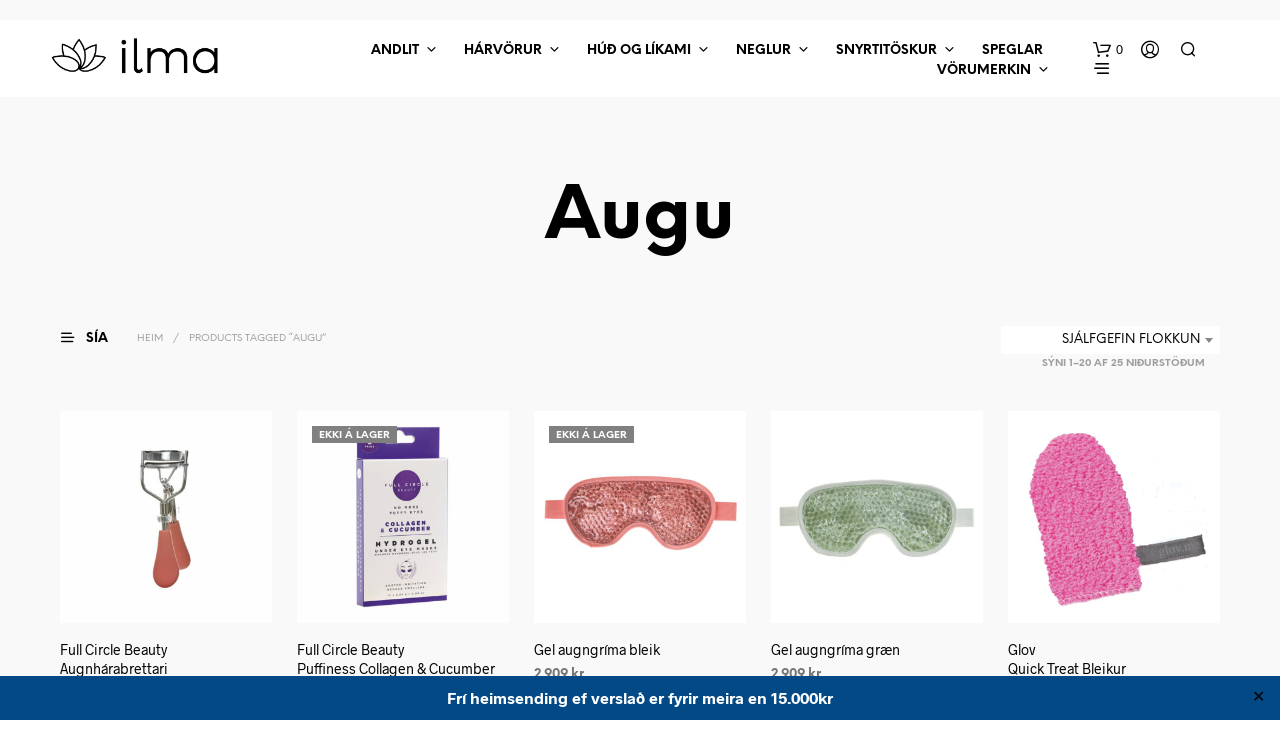

--- FILE ---
content_type: text/html; charset=UTF-8
request_url: https://ilma.is/vorumerking/augu/
body_size: 34477
content:
<!DOCTYPE html>

<!--[if IE 9]>
<html class="ie ie9" lang="is">
<![endif]-->

<html lang="is">

<head>
    <meta charset="UTF-8">
    <meta name="viewport" content="width=device-width, initial-scale=1.0">

    <link rel="profile" href="http://gmpg.org/xfn/11">
    <link rel="pingback" href="https://ilma.is/xmlrpc.php">

	<link rel="preload" as="font" href="https://ilma.is/wp-content/themes/shopkeeper/inc/fonts/theme/Radnika-Regular.woff2" type="font/woff2" crossorigin>
	<link rel="preload" as="font" href="https://ilma.is/wp-content/themes/shopkeeper/inc/fonts/theme/Radnika-Bold.woff2" type="font/woff2" crossorigin>
	<link rel="preload" as="font" href="https://ilma.is/wp-content/themes/shopkeeper/inc/fonts/theme/NeueEinstellung-Regular.woff2" type="font/woff2" crossorigin>
	<link rel="preload" as="font" href="https://ilma.is/wp-content/themes/shopkeeper/inc/fonts/theme/NeueEinstellung-Bold.woff2" type="font/woff2" crossorigin>
	
    <title>Augu &#8211; ilma.is</title>
<meta name='robots' content='max-image-preview:large' />
	<style>img:is([sizes="auto" i], [sizes^="auto," i]) { contain-intrinsic-size: 3000px 1500px }</style>
	<link rel='dns-prefetch' href='//capi-automation.s3.us-east-2.amazonaws.com' />
<link rel="alternate" type="application/rss+xml" title="ilma.is &raquo; Straumur" href="https://ilma.is/feed/" />
<link rel="alternate" type="application/rss+xml" title="ilma.is &raquo; Straumur athugasemda" href="https://ilma.is/comments/feed/" />
<link rel="alternate" type="application/rss+xml" title="ilma.is &raquo; Augu Merki RSS Veita" href="https://ilma.is/vorumerking/augu/feed/" />
<script type="text/javascript">
/* <![CDATA[ */
window._wpemojiSettings = {"baseUrl":"https:\/\/s.w.org\/images\/core\/emoji\/16.0.1\/72x72\/","ext":".png","svgUrl":"https:\/\/s.w.org\/images\/core\/emoji\/16.0.1\/svg\/","svgExt":".svg","source":{"concatemoji":"https:\/\/ilma.is\/wp-includes\/js\/wp-emoji-release.min.js?ver=6.8.3"}};
/*! This file is auto-generated */
!function(s,n){var o,i,e;function c(e){try{var t={supportTests:e,timestamp:(new Date).valueOf()};sessionStorage.setItem(o,JSON.stringify(t))}catch(e){}}function p(e,t,n){e.clearRect(0,0,e.canvas.width,e.canvas.height),e.fillText(t,0,0);var t=new Uint32Array(e.getImageData(0,0,e.canvas.width,e.canvas.height).data),a=(e.clearRect(0,0,e.canvas.width,e.canvas.height),e.fillText(n,0,0),new Uint32Array(e.getImageData(0,0,e.canvas.width,e.canvas.height).data));return t.every(function(e,t){return e===a[t]})}function u(e,t){e.clearRect(0,0,e.canvas.width,e.canvas.height),e.fillText(t,0,0);for(var n=e.getImageData(16,16,1,1),a=0;a<n.data.length;a++)if(0!==n.data[a])return!1;return!0}function f(e,t,n,a){switch(t){case"flag":return n(e,"\ud83c\udff3\ufe0f\u200d\u26a7\ufe0f","\ud83c\udff3\ufe0f\u200b\u26a7\ufe0f")?!1:!n(e,"\ud83c\udde8\ud83c\uddf6","\ud83c\udde8\u200b\ud83c\uddf6")&&!n(e,"\ud83c\udff4\udb40\udc67\udb40\udc62\udb40\udc65\udb40\udc6e\udb40\udc67\udb40\udc7f","\ud83c\udff4\u200b\udb40\udc67\u200b\udb40\udc62\u200b\udb40\udc65\u200b\udb40\udc6e\u200b\udb40\udc67\u200b\udb40\udc7f");case"emoji":return!a(e,"\ud83e\udedf")}return!1}function g(e,t,n,a){var r="undefined"!=typeof WorkerGlobalScope&&self instanceof WorkerGlobalScope?new OffscreenCanvas(300,150):s.createElement("canvas"),o=r.getContext("2d",{willReadFrequently:!0}),i=(o.textBaseline="top",o.font="600 32px Arial",{});return e.forEach(function(e){i[e]=t(o,e,n,a)}),i}function t(e){var t=s.createElement("script");t.src=e,t.defer=!0,s.head.appendChild(t)}"undefined"!=typeof Promise&&(o="wpEmojiSettingsSupports",i=["flag","emoji"],n.supports={everything:!0,everythingExceptFlag:!0},e=new Promise(function(e){s.addEventListener("DOMContentLoaded",e,{once:!0})}),new Promise(function(t){var n=function(){try{var e=JSON.parse(sessionStorage.getItem(o));if("object"==typeof e&&"number"==typeof e.timestamp&&(new Date).valueOf()<e.timestamp+604800&&"object"==typeof e.supportTests)return e.supportTests}catch(e){}return null}();if(!n){if("undefined"!=typeof Worker&&"undefined"!=typeof OffscreenCanvas&&"undefined"!=typeof URL&&URL.createObjectURL&&"undefined"!=typeof Blob)try{var e="postMessage("+g.toString()+"("+[JSON.stringify(i),f.toString(),p.toString(),u.toString()].join(",")+"));",a=new Blob([e],{type:"text/javascript"}),r=new Worker(URL.createObjectURL(a),{name:"wpTestEmojiSupports"});return void(r.onmessage=function(e){c(n=e.data),r.terminate(),t(n)})}catch(e){}c(n=g(i,f,p,u))}t(n)}).then(function(e){for(var t in e)n.supports[t]=e[t],n.supports.everything=n.supports.everything&&n.supports[t],"flag"!==t&&(n.supports.everythingExceptFlag=n.supports.everythingExceptFlag&&n.supports[t]);n.supports.everythingExceptFlag=n.supports.everythingExceptFlag&&!n.supports.flag,n.DOMReady=!1,n.readyCallback=function(){n.DOMReady=!0}}).then(function(){return e}).then(function(){var e;n.supports.everything||(n.readyCallback(),(e=n.source||{}).concatemoji?t(e.concatemoji):e.wpemoji&&e.twemoji&&(t(e.twemoji),t(e.wpemoji)))}))}((window,document),window._wpemojiSettings);
/* ]]> */
</script>
<link rel='stylesheet' id='woo-conditional-shipping-blocks-style-css' href='https://ilma.is/wp-content/plugins/conditional-shipping-for-woocommerce/frontend/css/woo-conditional-shipping.css?ver=3.6.0.free' type='text/css' media='all' />
<style id='wp-emoji-styles-inline-css' type='text/css'>

	img.wp-smiley, img.emoji {
		display: inline !important;
		border: none !important;
		box-shadow: none !important;
		height: 1em !important;
		width: 1em !important;
		margin: 0 0.07em !important;
		vertical-align: -0.1em !important;
		background: none !important;
		padding: 0 !important;
	}
</style>
<link rel='stylesheet' id='wp-block-library-css' href='https://ilma.is/wp-includes/css/dist/block-library/style.min.css?ver=6.8.3' type='text/css' media='all' />
<style id='wp-block-library-theme-inline-css' type='text/css'>
.wp-block-audio :where(figcaption){color:#555;font-size:13px;text-align:center}.is-dark-theme .wp-block-audio :where(figcaption){color:#ffffffa6}.wp-block-audio{margin:0 0 1em}.wp-block-code{border:1px solid #ccc;border-radius:4px;font-family:Menlo,Consolas,monaco,monospace;padding:.8em 1em}.wp-block-embed :where(figcaption){color:#555;font-size:13px;text-align:center}.is-dark-theme .wp-block-embed :where(figcaption){color:#ffffffa6}.wp-block-embed{margin:0 0 1em}.blocks-gallery-caption{color:#555;font-size:13px;text-align:center}.is-dark-theme .blocks-gallery-caption{color:#ffffffa6}:root :where(.wp-block-image figcaption){color:#555;font-size:13px;text-align:center}.is-dark-theme :root :where(.wp-block-image figcaption){color:#ffffffa6}.wp-block-image{margin:0 0 1em}.wp-block-pullquote{border-bottom:4px solid;border-top:4px solid;color:currentColor;margin-bottom:1.75em}.wp-block-pullquote cite,.wp-block-pullquote footer,.wp-block-pullquote__citation{color:currentColor;font-size:.8125em;font-style:normal;text-transform:uppercase}.wp-block-quote{border-left:.25em solid;margin:0 0 1.75em;padding-left:1em}.wp-block-quote cite,.wp-block-quote footer{color:currentColor;font-size:.8125em;font-style:normal;position:relative}.wp-block-quote:where(.has-text-align-right){border-left:none;border-right:.25em solid;padding-left:0;padding-right:1em}.wp-block-quote:where(.has-text-align-center){border:none;padding-left:0}.wp-block-quote.is-large,.wp-block-quote.is-style-large,.wp-block-quote:where(.is-style-plain){border:none}.wp-block-search .wp-block-search__label{font-weight:700}.wp-block-search__button{border:1px solid #ccc;padding:.375em .625em}:where(.wp-block-group.has-background){padding:1.25em 2.375em}.wp-block-separator.has-css-opacity{opacity:.4}.wp-block-separator{border:none;border-bottom:2px solid;margin-left:auto;margin-right:auto}.wp-block-separator.has-alpha-channel-opacity{opacity:1}.wp-block-separator:not(.is-style-wide):not(.is-style-dots){width:100px}.wp-block-separator.has-background:not(.is-style-dots){border-bottom:none;height:1px}.wp-block-separator.has-background:not(.is-style-wide):not(.is-style-dots){height:2px}.wp-block-table{margin:0 0 1em}.wp-block-table td,.wp-block-table th{word-break:normal}.wp-block-table :where(figcaption){color:#555;font-size:13px;text-align:center}.is-dark-theme .wp-block-table :where(figcaption){color:#ffffffa6}.wp-block-video :where(figcaption){color:#555;font-size:13px;text-align:center}.is-dark-theme .wp-block-video :where(figcaption){color:#ffffffa6}.wp-block-video{margin:0 0 1em}:root :where(.wp-block-template-part.has-background){margin-bottom:0;margin-top:0;padding:1.25em 2.375em}
</style>
<style id='classic-theme-styles-inline-css' type='text/css'>
/*! This file is auto-generated */
.wp-block-button__link{color:#fff;background-color:#32373c;border-radius:9999px;box-shadow:none;text-decoration:none;padding:calc(.667em + 2px) calc(1.333em + 2px);font-size:1.125em}.wp-block-file__button{background:#32373c;color:#fff;text-decoration:none}
</style>
<link rel='stylesheet' id='wp-components-css' href='https://ilma.is/wp-includes/css/dist/components/style.min.css?ver=6.8.3' type='text/css' media='all' />
<link rel='stylesheet' id='wp-preferences-css' href='https://ilma.is/wp-includes/css/dist/preferences/style.min.css?ver=6.8.3' type='text/css' media='all' />
<link rel='stylesheet' id='wp-block-editor-css' href='https://ilma.is/wp-includes/css/dist/block-editor/style.min.css?ver=6.8.3' type='text/css' media='all' />
<link rel='stylesheet' id='popup-maker-block-library-style-css' href='https://ilma.is/wp-content/plugins/popup-maker/dist/packages/block-library-style.css?ver=dbea705cfafe089d65f1' type='text/css' media='all' />
<style id='global-styles-inline-css' type='text/css'>
:root{--wp--preset--aspect-ratio--square: 1;--wp--preset--aspect-ratio--4-3: 4/3;--wp--preset--aspect-ratio--3-4: 3/4;--wp--preset--aspect-ratio--3-2: 3/2;--wp--preset--aspect-ratio--2-3: 2/3;--wp--preset--aspect-ratio--16-9: 16/9;--wp--preset--aspect-ratio--9-16: 9/16;--wp--preset--color--black: #000000;--wp--preset--color--cyan-bluish-gray: #abb8c3;--wp--preset--color--white: #ffffff;--wp--preset--color--pale-pink: #f78da7;--wp--preset--color--vivid-red: #cf2e2e;--wp--preset--color--luminous-vivid-orange: #ff6900;--wp--preset--color--luminous-vivid-amber: #fcb900;--wp--preset--color--light-green-cyan: #7bdcb5;--wp--preset--color--vivid-green-cyan: #00d084;--wp--preset--color--pale-cyan-blue: #8ed1fc;--wp--preset--color--vivid-cyan-blue: #0693e3;--wp--preset--color--vivid-purple: #9b51e0;--wp--preset--gradient--vivid-cyan-blue-to-vivid-purple: linear-gradient(135deg,rgba(6,147,227,1) 0%,rgb(155,81,224) 100%);--wp--preset--gradient--light-green-cyan-to-vivid-green-cyan: linear-gradient(135deg,rgb(122,220,180) 0%,rgb(0,208,130) 100%);--wp--preset--gradient--luminous-vivid-amber-to-luminous-vivid-orange: linear-gradient(135deg,rgba(252,185,0,1) 0%,rgba(255,105,0,1) 100%);--wp--preset--gradient--luminous-vivid-orange-to-vivid-red: linear-gradient(135deg,rgba(255,105,0,1) 0%,rgb(207,46,46) 100%);--wp--preset--gradient--very-light-gray-to-cyan-bluish-gray: linear-gradient(135deg,rgb(238,238,238) 0%,rgb(169,184,195) 100%);--wp--preset--gradient--cool-to-warm-spectrum: linear-gradient(135deg,rgb(74,234,220) 0%,rgb(151,120,209) 20%,rgb(207,42,186) 40%,rgb(238,44,130) 60%,rgb(251,105,98) 80%,rgb(254,248,76) 100%);--wp--preset--gradient--blush-light-purple: linear-gradient(135deg,rgb(255,206,236) 0%,rgb(152,150,240) 100%);--wp--preset--gradient--blush-bordeaux: linear-gradient(135deg,rgb(254,205,165) 0%,rgb(254,45,45) 50%,rgb(107,0,62) 100%);--wp--preset--gradient--luminous-dusk: linear-gradient(135deg,rgb(255,203,112) 0%,rgb(199,81,192) 50%,rgb(65,88,208) 100%);--wp--preset--gradient--pale-ocean: linear-gradient(135deg,rgb(255,245,203) 0%,rgb(182,227,212) 50%,rgb(51,167,181) 100%);--wp--preset--gradient--electric-grass: linear-gradient(135deg,rgb(202,248,128) 0%,rgb(113,206,126) 100%);--wp--preset--gradient--midnight: linear-gradient(135deg,rgb(2,3,129) 0%,rgb(40,116,252) 100%);--wp--preset--font-size--small: 13px;--wp--preset--font-size--medium: 20px;--wp--preset--font-size--large: 36px;--wp--preset--font-size--x-large: 42px;--wp--preset--spacing--20: 0.44rem;--wp--preset--spacing--30: 0.67rem;--wp--preset--spacing--40: 1rem;--wp--preset--spacing--50: 1.5rem;--wp--preset--spacing--60: 2.25rem;--wp--preset--spacing--70: 3.38rem;--wp--preset--spacing--80: 5.06rem;--wp--preset--shadow--natural: 6px 6px 9px rgba(0, 0, 0, 0.2);--wp--preset--shadow--deep: 12px 12px 50px rgba(0, 0, 0, 0.4);--wp--preset--shadow--sharp: 6px 6px 0px rgba(0, 0, 0, 0.2);--wp--preset--shadow--outlined: 6px 6px 0px -3px rgba(255, 255, 255, 1), 6px 6px rgba(0, 0, 0, 1);--wp--preset--shadow--crisp: 6px 6px 0px rgba(0, 0, 0, 1);}:where(.is-layout-flex){gap: 0.5em;}:where(.is-layout-grid){gap: 0.5em;}body .is-layout-flex{display: flex;}.is-layout-flex{flex-wrap: wrap;align-items: center;}.is-layout-flex > :is(*, div){margin: 0;}body .is-layout-grid{display: grid;}.is-layout-grid > :is(*, div){margin: 0;}:where(.wp-block-columns.is-layout-flex){gap: 2em;}:where(.wp-block-columns.is-layout-grid){gap: 2em;}:where(.wp-block-post-template.is-layout-flex){gap: 1.25em;}:where(.wp-block-post-template.is-layout-grid){gap: 1.25em;}.has-black-color{color: var(--wp--preset--color--black) !important;}.has-cyan-bluish-gray-color{color: var(--wp--preset--color--cyan-bluish-gray) !important;}.has-white-color{color: var(--wp--preset--color--white) !important;}.has-pale-pink-color{color: var(--wp--preset--color--pale-pink) !important;}.has-vivid-red-color{color: var(--wp--preset--color--vivid-red) !important;}.has-luminous-vivid-orange-color{color: var(--wp--preset--color--luminous-vivid-orange) !important;}.has-luminous-vivid-amber-color{color: var(--wp--preset--color--luminous-vivid-amber) !important;}.has-light-green-cyan-color{color: var(--wp--preset--color--light-green-cyan) !important;}.has-vivid-green-cyan-color{color: var(--wp--preset--color--vivid-green-cyan) !important;}.has-pale-cyan-blue-color{color: var(--wp--preset--color--pale-cyan-blue) !important;}.has-vivid-cyan-blue-color{color: var(--wp--preset--color--vivid-cyan-blue) !important;}.has-vivid-purple-color{color: var(--wp--preset--color--vivid-purple) !important;}.has-black-background-color{background-color: var(--wp--preset--color--black) !important;}.has-cyan-bluish-gray-background-color{background-color: var(--wp--preset--color--cyan-bluish-gray) !important;}.has-white-background-color{background-color: var(--wp--preset--color--white) !important;}.has-pale-pink-background-color{background-color: var(--wp--preset--color--pale-pink) !important;}.has-vivid-red-background-color{background-color: var(--wp--preset--color--vivid-red) !important;}.has-luminous-vivid-orange-background-color{background-color: var(--wp--preset--color--luminous-vivid-orange) !important;}.has-luminous-vivid-amber-background-color{background-color: var(--wp--preset--color--luminous-vivid-amber) !important;}.has-light-green-cyan-background-color{background-color: var(--wp--preset--color--light-green-cyan) !important;}.has-vivid-green-cyan-background-color{background-color: var(--wp--preset--color--vivid-green-cyan) !important;}.has-pale-cyan-blue-background-color{background-color: var(--wp--preset--color--pale-cyan-blue) !important;}.has-vivid-cyan-blue-background-color{background-color: var(--wp--preset--color--vivid-cyan-blue) !important;}.has-vivid-purple-background-color{background-color: var(--wp--preset--color--vivid-purple) !important;}.has-black-border-color{border-color: var(--wp--preset--color--black) !important;}.has-cyan-bluish-gray-border-color{border-color: var(--wp--preset--color--cyan-bluish-gray) !important;}.has-white-border-color{border-color: var(--wp--preset--color--white) !important;}.has-pale-pink-border-color{border-color: var(--wp--preset--color--pale-pink) !important;}.has-vivid-red-border-color{border-color: var(--wp--preset--color--vivid-red) !important;}.has-luminous-vivid-orange-border-color{border-color: var(--wp--preset--color--luminous-vivid-orange) !important;}.has-luminous-vivid-amber-border-color{border-color: var(--wp--preset--color--luminous-vivid-amber) !important;}.has-light-green-cyan-border-color{border-color: var(--wp--preset--color--light-green-cyan) !important;}.has-vivid-green-cyan-border-color{border-color: var(--wp--preset--color--vivid-green-cyan) !important;}.has-pale-cyan-blue-border-color{border-color: var(--wp--preset--color--pale-cyan-blue) !important;}.has-vivid-cyan-blue-border-color{border-color: var(--wp--preset--color--vivid-cyan-blue) !important;}.has-vivid-purple-border-color{border-color: var(--wp--preset--color--vivid-purple) !important;}.has-vivid-cyan-blue-to-vivid-purple-gradient-background{background: var(--wp--preset--gradient--vivid-cyan-blue-to-vivid-purple) !important;}.has-light-green-cyan-to-vivid-green-cyan-gradient-background{background: var(--wp--preset--gradient--light-green-cyan-to-vivid-green-cyan) !important;}.has-luminous-vivid-amber-to-luminous-vivid-orange-gradient-background{background: var(--wp--preset--gradient--luminous-vivid-amber-to-luminous-vivid-orange) !important;}.has-luminous-vivid-orange-to-vivid-red-gradient-background{background: var(--wp--preset--gradient--luminous-vivid-orange-to-vivid-red) !important;}.has-very-light-gray-to-cyan-bluish-gray-gradient-background{background: var(--wp--preset--gradient--very-light-gray-to-cyan-bluish-gray) !important;}.has-cool-to-warm-spectrum-gradient-background{background: var(--wp--preset--gradient--cool-to-warm-spectrum) !important;}.has-blush-light-purple-gradient-background{background: var(--wp--preset--gradient--blush-light-purple) !important;}.has-blush-bordeaux-gradient-background{background: var(--wp--preset--gradient--blush-bordeaux) !important;}.has-luminous-dusk-gradient-background{background: var(--wp--preset--gradient--luminous-dusk) !important;}.has-pale-ocean-gradient-background{background: var(--wp--preset--gradient--pale-ocean) !important;}.has-electric-grass-gradient-background{background: var(--wp--preset--gradient--electric-grass) !important;}.has-midnight-gradient-background{background: var(--wp--preset--gradient--midnight) !important;}.has-small-font-size{font-size: var(--wp--preset--font-size--small) !important;}.has-medium-font-size{font-size: var(--wp--preset--font-size--medium) !important;}.has-large-font-size{font-size: var(--wp--preset--font-size--large) !important;}.has-x-large-font-size{font-size: var(--wp--preset--font-size--x-large) !important;}
:where(.wp-block-post-template.is-layout-flex){gap: 1.25em;}:where(.wp-block-post-template.is-layout-grid){gap: 1.25em;}
:where(.wp-block-columns.is-layout-flex){gap: 2em;}:where(.wp-block-columns.is-layout-grid){gap: 2em;}
:root :where(.wp-block-pullquote){font-size: 1.5em;line-height: 1.6;}
</style>
<link rel='stylesheet' id='contact-form-7-css' href='https://ilma.is/wp-content/plugins/contact-form-7/includes/css/styles.css?ver=6.1.4' type='text/css' media='all' />
<link rel='stylesheet' id='simple-banner-style-css' href='https://ilma.is/wp-content/plugins/simple-banner/simple-banner.css?ver=3.1.2' type='text/css' media='all' />
<link rel='stylesheet' id='woocommerce-layout-css' href='https://ilma.is/wp-content/plugins/woocommerce/assets/css/woocommerce-layout.css?ver=10.4.3' type='text/css' media='all' />
<link rel='stylesheet' id='woocommerce-smallscreen-css' href='https://ilma.is/wp-content/plugins/woocommerce/assets/css/woocommerce-smallscreen.css?ver=10.4.3' type='text/css' media='only screen and (max-width: 767px)' />
<link rel='stylesheet' id='woocommerce-general-css' href='https://ilma.is/wp-content/plugins/woocommerce/assets/css/woocommerce.css?ver=10.4.3' type='text/css' media='all' />
<style id='woocommerce-inline-inline-css' type='text/css'>
.woocommerce form .form-row .required { visibility: visible; }
</style>
<link rel='stylesheet' id='woo_conditional_shipping_css-css' href='https://ilma.is/wp-content/plugins/conditional-shipping-for-woocommerce/includes/frontend/../../frontend/css/woo-conditional-shipping.css?ver=3.6.0.free' type='text/css' media='all' />
<link rel='stylesheet' id='megamenu-css' href='https://ilma.is/wp-content/uploads/maxmegamenu/style.css?ver=640aad' type='text/css' media='all' />
<link rel='stylesheet' id='dashicons-css' href='https://ilma.is/wp-includes/css/dashicons.min.css?ver=6.8.3' type='text/css' media='all' />
<link rel='stylesheet' id='animate-css' href='https://ilma.is/wp-content/themes/shopkeeper/css/vendor/animate.css?ver=1.0.0' type='text/css' media='all' />
<link rel='stylesheet' id='shopkeeper-mixed-plugins-styles-css' href='https://ilma.is/wp-content/themes/shopkeeper/css/plugins/misc.css?ver=7.9.1' type='text/css' media='all' />
<link rel='stylesheet' id='shopkeeper-wc-cart-css' href='https://ilma.is/wp-content/themes/shopkeeper/css/public/wc-cart.css?ver=7.9.1' type='text/css' media='all' />
<link rel='stylesheet' id='select2-css' href='https://ilma.is/wp-content/plugins/woocommerce/assets/css/select2.css?ver=10.4.3' type='text/css' media='all' />
<link rel='stylesheet' id='shopkeeper-select2-css' href='https://ilma.is/wp-content/themes/shopkeeper/css/public/misc-select2.css?ver=7.9.1' type='text/css' media='all' />
<link rel='stylesheet' id='shopkeeper-product-card-animation-css' href='https://ilma.is/wp-content/themes/shopkeeper/css/public/misc-product-card-animation.css?ver=7.9.1' type='text/css' media='all' />
<link rel='stylesheet' id='sk-social-media-styles-css' href='https://ilma.is/wp-content/plugins/shopkeeper-extender/includes/social-media/assets/css/social-media.min.css?ver=6.8.3' type='text/css' media='all' />
<link rel='stylesheet' id='sk-social-sharing-styles-css' href='https://ilma.is/wp-content/plugins/shopkeeper-extender/includes/social-sharing/assets/css/social-sharing.min.css?ver=6.8.3' type='text/css' media='all' />
<link rel='stylesheet' id='getbowtied-custom-notifications-styles-css' href='https://ilma.is/wp-content/themes/shopkeeper/inc/notifications/custom/assets/css/style.css?ver=7.9.1' type='text/css' media='all' />
<link rel='stylesheet' id='shopkeeper-icon-font-css' href='https://ilma.is/wp-content/themes/shopkeeper/inc/fonts/shopkeeper-icon-font/style.css?ver=7.9.1' type='text/css' media='all' />
<link rel='stylesheet' id='shopkeeper-styles-css' href='https://ilma.is/wp-content/themes/shopkeeper/css/styles.css?ver=7.9.1' type='text/css' media='all' />
<style id='shopkeeper-styles-inline-css' type='text/css'>
@font-face{font-family:Radnika;font-display:swap;font-style:normal;font-weight:500;src:url("https://ilma.is/wp-content/themes/shopkeeper/inc/fonts/theme/Radnika-Regular.eot");src:url("https://ilma.is/wp-content/themes/shopkeeper/inc/fonts/theme/Radnika-Regular.eot?#iefix") format("embedded-opentype"), url("https://ilma.is/wp-content/themes/shopkeeper/inc/fonts/theme/Radnika-Regular.woff2") format("woff2"), url("https://ilma.is/wp-content/themes/shopkeeper/inc/fonts/theme/Radnika-Regular.woff") format("woff")}@font-face{font-family:Radnika;font-display:swap;font-style:normal;font-weight:700;src:url("https://ilma.is/wp-content/themes/shopkeeper/inc/fonts/theme/Radnika-Bold.eot");src:url("https://ilma.is/wp-content/themes/shopkeeper/inc/fonts/theme/Radnika-Bold.eot?#iefix") format("embedded-opentype"), url("https://ilma.is/wp-content/themes/shopkeeper/inc/fonts/theme/Radnika-Bold.woff2") format("woff2"), url("https://ilma.is/wp-content/themes/shopkeeper/inc/fonts/theme/Radnika-Bold.woff") format("woff")}@font-face{font-family:NeueEinstellung;font-display:swap;font-style:normal;font-weight:500;src:url("https://ilma.is/wp-content/themes/shopkeeper/inc/fonts/theme/NeueEinstellung-Regular.eot");src:url("https://ilma.is/wp-content/themes/shopkeeper/inc/fonts/theme/NeueEinstellung-Regular.eot?#iefix") format("embedded-opentype"), url("https://ilma.is/wp-content/themes/shopkeeper/inc/fonts/theme/NeueEinstellung-Regular.woff2") format("woff2"), url("https://ilma.is/wp-content/themes/shopkeeper/inc/fonts/theme/NeueEinstellung-Regular.woff") format("woff")}@font-face{font-family:NeueEinstellung;font-display:swap;font-style:normal;font-weight:700;src:url("https://ilma.is/wp-content/themes/shopkeeper/inc/fonts/theme/NeueEinstellung-Bold.eot");src:url("https://ilma.is/wp-content/themes/shopkeeper/inc/fonts/theme/NeueEinstellung-Bold.eot?#iefix") format("embedded-opentype"), url("https://ilma.is/wp-content/themes/shopkeeper/inc/fonts/theme/NeueEinstellung-Bold.woff2") format("woff2"), url("https://ilma.is/wp-content/themes/shopkeeper/inc/fonts/theme/NeueEinstellung-Bold.woff") format("woff")}.st-content, .categories_grid .category_name, .cd-top, .product_socials_wrapper .product_socials_wrapper_inner a, .product_navigation #nav-below .product-nav-next a, .product_navigation #nav-below .product-nav-previous a{background-color:#f9f9f9}.categories_grid .category_item:hover .category_name{color:#f9f9f9}h1, h2, h3, h4, h5, h6, .comments-title, .comment-author, #reply-title, .site-footer .widget-title, .accordion_title, .ui-tabs-anchor, .products .button, .site-title a, .post_meta_archive a, .post_meta a, .post_tags a, #nav-below a, .list_categories a, .list_shop_categories a, .main-navigation > ul > li > a, .main-navigation .mega-menu > ul > li > a, .more-link, .top-page-excerpt, .select2-search input, .product_after_shop_loop_buttons a, .woocommerce .products-grid a.button, .page-numbers, input.qty, .button, button, .button_text, input[type="button"], input[type="reset"], input[type="submit"], button[type="submit"], .woocommerce a.button, .woocommerce-page a.button, .woocommerce button.button, .woocommerce-page button.button, .woocommerce input.button, .woocommerce-page input.button, .woocommerce #respond input#submit, .woocommerce-page #respond input#submit, .woocommerce #content input.button, .woocommerce-page #content input.button, .woocommerce a.button.alt, .woocommerce button.button.alt, .woocommerce input.button.alt, .woocommerce #respond input#submit.alt, .woocommerce #content input.button.alt, .woocommerce-page a.button.alt, .woocommerce-page button.button.alt, .woocommerce-page input.button.alt, .woocommerce-page #respond input#submit.alt, .woocommerce-page #content input.button.alt, .yith-wcwl-wishlistexistsbrowse.show a, .share-product-text, .tabs > li > a, label, .shopkeeper_new_product, .comment-respond label, .product_meta_title, .woocommerce table.shop_table th, .woocommerce-page table.shop_table th, #map_button, .woocommerce .cart-collaterals .cart_totals tr.order-total td strong, .woocommerce-page .cart-collaterals .cart_totals tr.order-total td strong, .cart-wishlist-empty, .wishlist-empty, .cart-empty, .return-to-shop .wc-backward, .order-number a, .post-edit-link, .from_the_blog_title, .icon_box_read_more, .vc_pie_chart_value, .shortcode_banner_simple_bullet, .shortcode_banner_simple_height_bullet, .product-category .woocommerce-loop-category__title, .categories_grid .category_name, .woocommerce span.onsale, .woocommerce-page span.onsale, .out_of_stock_badge_single, .out_of_stock_badge_loop, .page-numbers, .post-nav-links span, .post-nav-links a, .add_to_wishlist, .yith-wcwl-wishlistaddedbrowse, .yith-wcwl-wishlistexistsbrowse, .filters-group, .product-name, .product-quantity, .product-total, .download-product a, .woocommerce-order-details table tfoot th, .woocommerce-order-details table tfoot td, .woocommerce .woocommerce-order-downloads table tbody td:before, .woocommerce table.woocommerce-MyAccount-orders td:before, .widget h3, .widget .total .amount, .wishlist-in-stock, .wishlist-out-of-stock, .comment-reply-link, .comment-edit-link, .widget_calendar table thead tr th, .page-type, .mobile-navigation a, table thead tr th, .portfolio_single_list_cat, .portfolio-categories, .shipping-calculator-button, .vc_btn, .vc_btn2, .vc_btn3, .account-tab-item .account-tab-link, .account-tab-list .sep, ul.order_details li, ul.order_details.bacs_details li, .widget_calendar caption, .widget_recent_comments li a, .edit-account legend, .widget_shopping_cart li.empty, .cart-collaterals .cart_totals .shop_table .order-total .woocommerce-Price-amount, .woocommerce table.cart .cart_item td a, .woocommerce #content table.cart .cart_item td a, .woocommerce-page table.cart .cart_item td a, .woocommerce-page #content table.cart .cart_item td a, .woocommerce table.cart .cart_item td span, .woocommerce #content table.cart .cart_item td span, .woocommerce-page table.cart .cart_item td span, .woocommerce-page #content table.cart .cart_item td span, .woocommerce-MyAccount-navigation ul li, .woocommerce-info.wc_points_rewards_earn_points, .woocommerce-info, .woocommerce-error, .woocommerce-message, .woocommerce .cart-collaterals .cart_totals .cart-subtotal th, .woocommerce-page .cart-collaterals .cart_totals .cart-subtotal th, .woocommerce .cart-collaterals .cart_totals tr.shipping th, .woocommerce-page .cart-collaterals .cart_totals tr.shipping th, .woocommerce .cart-collaterals .cart_totals tr.order-total th, .woocommerce-page .cart-collaterals .cart_totals tr.order-total th, .woocommerce .cart-collaterals .cart_totals h2, .woocommerce .cart-collaterals .cross-sells h2, .woocommerce-cart #content table.cart td.actions .coupon #coupon_code, form.checkout_coupon #coupon_code, .woocommerce-checkout .woocommerce-info, .shopkeeper_checkout_coupon, .shopkeeper_checkout_login, .minicart-message, .woocommerce .woocommerce-checkout-review-order table.shop_table tfoot td, .woocommerce .woocommerce-checkout-review-order table.shop_table tfoot th, .woocommerce-page .woocommerce-checkout-review-order table.shop_table tfoot td, .woocommerce-page .woocommerce-checkout-review-order table.shop_table tfoot th, .no-products-info p, .getbowtied_blog_ajax_load_button a, .getbowtied_ajax_load_button a, .index-layout-2 ul.blog-posts .blog-post article .post-categories li a, .index-layout-3 .blog-posts_container ul.blog-posts .blog-post article .post-categories li a, .index-layout-2 ul.blog-posts .blog-post .post_content_wrapper .post_content .read_more, .index-layout-3 .blog-posts_container ul.blog-posts .blog-post article .post_content_wrapper .post_content .read_more, .woocommerce .woocommerce-breadcrumb, .woocommerce-page .woocommerce-breadcrumb, .woocommerce .woocommerce-breadcrumb a, .woocommerce-page .woocommerce-breadcrumb a, .product_meta, .product_meta span, .product_meta a, .product_layout_classic div.product span.price, .product_layout_classic div.product p.price, .product_layout_cascade div.product span.price, .product_layout_cascade div.product p.price, .product_layout_2 div.product span.price, .product_layout_2 div.product p.price, .product_layout_scattered div.product span.price, .product_layout_scattered div.product p.price, .product_layout_4 div.product span.price, .product_layout_4 div.product p.price, .related-products-title, .product_socials_wrapper .share-product-text, #button_offcanvas_sidebar_left .filters-text, .woocommerce-ordering select.orderby, .fr-position-text, .woocommerce-checkout-review-order .woocommerce-checkout-review-order-table tr td, .catalog-ordering .select2-container.orderby a, .catalog-ordering .select2-container span, .widget_product_categories ul li .count, .widget_layered_nav ul li .count, .woocommerce-mini-cart__empty-message, .woocommerce-ordering select.orderby, .woocommerce .cart-collaterals .cart_totals table.shop_table_responsive tr td::before, .woocommerce-page .cart-collaterals .cart_totals table.shop_table_responsive tr td::before, .login-register-container .lost-pass-link, .woocommerce-cart .cart-collaterals .cart_totals table td .amount, .wpb_wrapper .add_to_cart_inline .woocommerce-Price-amount.amount, .woocommerce-page .cart-collaterals .cart_totals tr.shipping td, .woocommerce-page .cart-collaterals .cart_totals tr.shipping td, .woocommerce .cart-collaterals .cart_totals tr.cart-discount th, .woocommerce-page .cart-collaterals .cart_totals tr.cart-discount th, .woocommerce-thankyou-order-received, .woocommerce-order-received .woocommerce table.shop_table tfoot th, .woocommerce-order-received .woocommerce-page table.shop_table tfoot th, .woocommerce-view-order .woocommerce table.shop_table tfoot th, .woocommerce-view-order .woocommerce-page table.shop_table tfoot th, .woocommerce-order-received .woocommerce table.shop_table tfoot td, .woocommerce-order-received .woocommerce-page table.shop_table tfoot td, .woocommerce-view-order .woocommerce table.shop_table tfoot td, .woocommerce-view-order .woocommerce-page table.shop_table tfoot td, .language-and-currency #top_bar_language_list > ul > li, .language-and-currency .wcml_currency_switcher > ul > li.wcml-cs-active-currency, .language-and-currency-offcanvas #top_bar_language_list > ul > li, .language-and-currency-offcanvas .wcml_currency_switcher > ul > li.wcml-cs-active-currency, .woocommerce-order-pay .woocommerce .woocommerce-form-login p.lost_password a, .woocommerce-MyAccount-content .woocommerce-orders-table__cell-order-number a, .woocommerce form.login .lost_password, .comment-reply-title, .product_content_wrapper .product_infos .out_of_stock_wrapper .out_of_stock_badge_single, .product_content_wrapper .product_infos .woocommerce-variation-availability p.stock.out-of-stock, .site-search .widget_product_search .search-field, .site-search .widget_search .search-field, .site-search .search-form .search-field, .site-search .search-text, .site-search .search-no-suggestions, .latest_posts_grid_wrapper .latest_posts_grid_title, p.has-drop-cap:not(:focus):first-letter, .paypal-button-tagline .paypal-button-text, .tinvwl_add_to_wishlist_button, .product-addon-totals, body.gbt_custom_notif .page-notifications .gbt-custom-notification-message, body.gbt_custom_notif .page-notifications .gbt-custom-notification-message *, body.gbt_custom_notif .page-notifications .product_notification_text, body.gbt_custom_notif .page-notifications .product_notification_text *, body.gbt_classic_notif .woocommerce-error a, body.gbt_classic_notif .woocommerce-info a, body.gbt_classic_notif .woocommerce-message a, body.gbt_classic_notif .woocommerce-notice a, .shop_table.cart .product-price .amount, p.has-drop-cap:first-letter, .woocommerce-result-count, .widget_price_filter .price_slider_amount, .woocommerce ul.products li.product .price, .product_content_wrapper .product_infos table.variations td.label, .woocommerce div.product form.cart .reset_variations, #powerTip, div.wcva_shop_textblock, .wcva_filter_textblock, .wcva_single_textblock, .added_to_cart, .upper a, .wp-block-woocommerce-active-filters ul.wc-block-active-filters-list li *, .wp-block-woocommerce-active-filters .wc-block-active-filters__clear-all, .product_navigation #nav-below span, .order-info mark, .top-headers-wrapper .site-header .site-header-wrapper .site-title, .mobile-navigation > ul > li > ul > li.menu-item-has-children > a, .mobile-navigation > ul > li > ul li.upper > a{font-family:"NeueEinstellung", -apple-system, BlinkMacSystemFont, Arial, Helvetica, 'Helvetica Neue', Verdana, sans-serif}body, p, .site-navigation-top-bar, .site-title, .widget_product_search #searchsubmit, .widget_search #searchsubmit, .widget_product_search .search-submit, .widget_search .search-submit, #site-menu, .copyright_text, blockquote cite, table thead th, .recently_viewed_in_single h2, .woocommerce .cart-collaterals .cart_totals table th, .woocommerce-page .cart-collaterals .cart_totals table th, .woocommerce .cart-collaterals .shipping_calculator h2, .woocommerce-page .cart-collaterals .shipping_calculator h2, .woocommerce table.woocommerce-checkout-review-order-table tfoot th, .woocommerce-page table.woocommerce-checkout-review-order-table tfoot th, .qty, .shortcode_banner_simple_inside h4, .shortcode_banner_simple_height h4, .fr-caption, .post_meta_archive, .post_meta, .yith-wcwl-wishlistaddedbrowse .feedback, .yith-wcwl-wishlistexistsbrowse .feedback, .product-name span, .widget_calendar table tbody a, .fr-touch-caption-wrapper, .woocommerce .checkout_login p.form-row label[for="rememberme"], .wpb_widgetised_column aside ul li span.count, .woocommerce td.product-name dl.variation dt, .woocommerce td.product-name dl.variation dd, .woocommerce td.product-name dl.variation dt p, .woocommerce td.product-name dl.variation dd p, .woocommerce-page td.product-name dl.variation dt, .woocommerce-page td.product-name dl.variation dd p, .woocommerce-page td.product-name dl.variation dt p, .woocommerce .select2-container, .check_label, .woocommerce-page #payment .terms label, ul.order_details li strong, .widget_recent_comments li, .widget_shopping_cart p.total, .widget_shopping_cart p.total .amount, .mobile-navigation li ul li a, .woocommerce #payment div.payment_box p, .woocommerce-page #payment div.payment_box p, .woocommerce table.cart .cart_item td:before, .woocommerce #content table.cart .cart_item td:before, .woocommerce-page table.cart .cart_item td:before, .woocommerce-page #content table.cart .cart_item td:before, .language-and-currency #top_bar_language_list > ul > li > ul > li > a, .language-and-currency .wcml_currency_switcher > ul > li.wcml-cs-active-currency > ul.wcml-cs-submenu li a, .language-and-currency #top_bar_language_list > ul > li.menu-item-first > ul.sub-menu li.sub-menu-item span.icl_lang_sel_current, .language-and-currency-offcanvas #top_bar_language_list > ul > li > ul > li > a, .language-and-currency-offcanvas .wcml_currency_switcher > ul > li.wcml-cs-active-currency > ul.wcml-cs-submenu li a, .language-and-currency-offcanvas #top_bar_language_list > ul > li.menu-item-first > ul.sub-menu li.sub-menu-item span.icl_lang_sel_current, .woocommerce-order-pay .woocommerce .woocommerce-info, .select2-results__option, body.gbt_classic_notif .woocommerce-error, body.gbt_classic_notif .woocommerce-info, body.gbt_classic_notif .woocommerce-message, body.gbt_classic_notif .woocommerce-notice, .gbt_18_sk_editor_banner_subtitle, .gbt_18_sk_editor_slide_description_input, .woocommerce td.product-name .wc-item-meta li, .woocommerce ul.products li.product .woocommerce-loop-product__title, .product_content_wrapper .product_infos span.belowtext, .wc-block-grid__product-title, .wp-block-woocommerce-attribute-filter ul.wc-block-checkbox-list li label, .wp-block-woocommerce-active-filters ul.wc-block-active-filters-list li .wc-block-active-filters-list-item__name{font-family:"Radnika", -apple-system, BlinkMacSystemFont, Arial, Helvetica, 'Helvetica Neue', Verdana, sans-serif}h1, .woocommerce h1, .woocommerce-page h1{font-size:30.797px}h2, .woocommerce h2, .woocommerce-page h2{font-size:23.101px}h3, .woocommerce h3, .woocommerce-page h3{font-size:17.329px}h4, .woocommerce h4, .woocommerce-page h4{font-size:13px}h5, .woocommerce h5, .woocommerce-page h5{font-size:9.75px}.woocommerce-account .account-tab-list .account-tab-item .account-tab-link{font-size:54.487px}.page-title.blog-listing, .woocommerce .page-title, .page-title, .single .entry-title, .woocommerce-cart .page-title, .woocommerce-checkout .page-title, .woocommerce-account .page-title{font-size:41.041px}p.has-drop-cap:first-letter{font-size:41.041px !important}.entry-title-archive, .wp-block-latest-posts li > a{font-size:30.659px}.woocommerce #content div.product .product_title, .woocommerce div.product .product_title, .woocommerce-page #content div.product .product_title, .woocommerce-page div.product .product_title{font-size:23.101px}h2.woocommerce-order-details__title, h2.woocommerce-column__title, h2.woocommerce-order-downloads__title{font-size:17.329px}.woocommerce-checkout .content-area h3, .woocommerce-edit-address h3, .woocommerce-edit-account legend{font-size:13px}@media only screen and (max-width:768px){.woocommerce-account .account-tab-list .account-tab-item .account-tab-link{font-size:30.797px}}@media only screen and (min-width:768px){h1, .woocommerce h1, .woocommerce-page h1{font-size:54.487px}h2, .woocommerce h2, .woocommerce-page h2{font-size:40.871px}h3, .woocommerce h3, .woocommerce-page h3{font-size:30.659px}h4, .woocommerce h4, .woocommerce-page h4{font-size:23px}h5, .woocommerce h5, .woocommerce-page h5{font-size:17.25px}.page-title.blog-listing, .woocommerce .page-title, .page-title, .single .entry-title, .woocommerce-cart .page-title, .woocommerce-checkout .page-title, .woocommerce-account .page-title{font-size:72.611px}p.has-drop-cap:first-letter{font-size:72.611px !important}.entry-title-archive, .wp-block-latest-posts li > a{font-size:30.659px}.woocommerce-checkout .content-area h3, h2.woocommerce-order-details__title, h2.woocommerce-column__title, h2.woocommerce-order-downloads__title, .woocommerce-edit-address h3, .woocommerce-edit-account legend, .woocommerce-order-received h2, .fr-position-text{font-size:23px}}@media only screen and (min-width:1024px){.woocommerce #content div.product .product_title, .woocommerce div.product .product_title, .woocommerce-page #content div.product .product_title, .woocommerce-page div.product .product_title{font-size:40.871px}}@media only screen and (max-width:1023px){.woocommerce #content div.product .product_title, .woocommerce div.product .product_title, .woocommerce-page #content div.product .product_title, .woocommerce-page div.product .product_title{font-size:23.101px}}@media only screen and (min-width:1024px){p, .woocommerce table.shop_attributes th, .woocommerce-page table.shop_attributes th, .woocommerce table.shop_attributes td, .woocommerce-page table.shop_attributes td, .woocommerce-review-link, .blog-isotope .entry-content-archive, .blog-isotope .entry-content-archive *, body.gbt_classic_notif .woocommerce-message, body.gbt_classic_notif .woocommerce-error, body.gbt_classic_notif .woocommerce-info, body.gbt_classic_notif .woocommerce-notice, .woocommerce-store-notice, p.demo_store, .woocommerce-account .woocommerce-MyAccount-content table.woocommerce-MyAccount-orders td, ul li ul, ul li ol, ul, ol, dl{font-size:16px}}.woocommerce ul.order_details li strong, .fr-caption, .woocommerce-order-pay .woocommerce .woocommerce-info{font-size:16px !important}@media only screen and (min-width:768px){.woocommerce ul.products li.product .woocommerce-loop-product__title, .wc-block-grid__products .wc-block-grid__product .wc-block-grid__product-link .wc-block-grid__product-title{font-size:14px !important}}body, table tr th, table tr td, table thead tr th, blockquote p, pre, del, label, .select2-dropdown-open.select2-drop-above .select2-choice, .select2-dropdown-open.select2-drop-above .select2-choices, .select2-container, .big-select, .select.big-select, .post_meta_archive a, .post_meta a, .nav-next a, .nav-previous a, .blog-single h6, .page-description, .woocommerce #content nav.woocommerce-pagination ul li a:focus, .woocommerce #content nav.woocommerce-pagination ul li a:hover, .woocommerce #content nav.woocommerce-pagination ul li span.current, .woocommerce nav.woocommerce-pagination ul li a:focus, .woocommerce nav.woocommerce-pagination ul li a:hover, .woocommerce nav.woocommerce-pagination ul li span.current, .woocommerce-page #content nav.woocommerce-pagination ul li a:focus, .woocommerce-page #content nav.woocommerce-pagination ul li a:hover, .woocommerce-page #content nav.woocommerce-pagination ul li span.current, .woocommerce-page nav.woocommerce-pagination ul li a:focus, .woocommerce-page nav.woocommerce-pagination ul li a:hover, .woocommerce-page nav.woocommerce-pagination ul li span.current, .posts-navigation .page-numbers a:hover, .woocommerce table.shop_table th, .woocommerce-page table.shop_table th, .woocommerce-checkout .woocommerce-info, .wpb_widgetised_column .widget.widget_product_categories a:hover, .wpb_widgetised_column .widget.widget_layered_nav a:hover, .wpb_widgetised_column .widget.widget_layered_nav li, .portfolio_single_list_cat a, .gallery-caption-trigger, .widget_shopping_cart p.total, .widget_shopping_cart p.total .amount, .wpb_widgetised_column .widget_shopping_cart li.empty, .index-layout-2 ul.blog-posts .blog-post article .post-date, form.checkout_coupon #coupon_code, .woocommerce .product_infos .quantity input.qty, .woocommerce #content .product_infos .quantity input.qty, .woocommerce-page .product_infos .quantity input.qty, .woocommerce-page #content .product_infos .quantity input.qty, #button_offcanvas_sidebar_left, .fr-position-text, .quantity.custom input.custom-qty, .add_to_wishlist, .product_infos .add_to_wishlist:before, .product_infos .yith-wcwl-wishlistaddedbrowse:before, .product_infos .yith-wcwl-wishlistexistsbrowse:before, #add_payment_method #payment .payment_method_paypal .about_paypal, .woocommerce-cart #payment .payment_method_paypal .about_paypal, .woocommerce-checkout #payment .payment_method_paypal .about_paypal, #stripe-payment-data > p > a, .product-name .product-quantity, .woocommerce #payment div.payment_box, .woocommerce-order-pay #order_review .shop_table tr.order_item td.product-quantity strong, .tinvwl_add_to_wishlist_button:before, body.gbt_classic_notif .woocommerce-info, .select2-search--dropdown:after, body.gbt_classic_notif .woocommerce-notice, .woocommerce-cart #content table.cart td.actions .coupon #coupon_code, .woocommerce ul.products li.product .price del, .off-canvas .woocommerce .price del, .select2-container--default .select2-selection--multiple .select2-selection__choice__remove, .wc-block-grid__product-price.price del{color:#545454}a.woocommerce-remove-coupon:after, .fr-caption, .woocommerce-order-pay .woocommerce .woocommerce-info, body.gbt_classic_notif .woocommerce-info::before, table.shop_attributes td{color:#545454!important}.nav-previous-title, .nav-next-title{color:rgba(84,84,84,0.4)}.required{color:rgba(84,84,84,0.4) !important}.yith-wcwl-add-button, .share-product-text, .product_meta, .product_meta a, .product_meta_separator, .tob_bar_shop, .post_meta_archive, .post_meta, .wpb_widgetised_column .widget li, .wpb_widgetised_column .widget_calendar table thead tr th, .wpb_widgetised_column .widget_calendar table thead tr td, .wpb_widgetised_column .widget .post-date, .wpb_widgetised_column .recentcomments, .wpb_widgetised_column .amount, .wpb_widgetised_column .quantity, .wpb_widgetised_column .widget_price_filter .price_slider_amount, .woocommerce .woocommerce-breadcrumb, .woocommerce-page .woocommerce-breadcrumb, .woocommerce .woocommerce-breadcrumb a, .woocommerce-page .woocommerce-breadcrumb a, .archive .products-grid li .product_thumbnail_wrapper > .price .woocommerce-Price-amount, .site-search .search-text, .site-search .site-search-close .close-button:hover, .site-search .woocommerce-product-search:after, .site-search .widget_search .search-form:after, .product_navigation #nav-below .product-nav-previous *, .product_navigation #nav-below .product-nav-next *{color:rgba(84,84,84,0.55)}.woocommerce-account .woocommerce-MyAccount-content table.woocommerce-MyAccount-orders td.woocommerce-orders-table__cell-order-actions .button:after, .woocommerce-account .woocommerce-MyAccount-content table.account-payment-methods-table td.payment-method-actions .button:after{color:rgba(84,84,84,0.15)}.products a.button.add_to_cart_button.loading, .woocommerce ul.products li.product .price, .off-canvas .woocommerce .price, .wc-block-grid__product-price span, .wpb_wrapper .add_to_cart_inline del .woocommerce-Price-amount.amount, .wp-block-getbowtied-scattered-product-list .gbt_18_product_price{color:rgba(84,84,84,0.8) !important}.yith-wcwl-add-to-wishlist:after, .bg-image-wrapper.no-image, .site-search .spin:before, .site-search .spin:after{background-color:rgba(84,84,84,0.55)}.product_layout_cascade .product_content_wrapper .product-images-wrapper .product-images-style-2 .product_images .product-image .caption:before, .product_layout_2 .product_content_wrapper .product-images-wrapper .product-images-style-2 .product_images .product-image .caption:before, .fr-caption:before, .product_content_wrapper .product-images-wrapper .product_images .product-images-controller .dot.current{background-color:#545454}.product_content_wrapper .product-images-wrapper .product_images .product-images-controller .dot{background-color:rgba(84,84,84,0.55)}#add_payment_method #payment div.payment_box .wc-credit-card-form, .woocommerce-account.woocommerce-add-payment-method #add_payment_method #payment div.payment_box .wc-payment-form, .woocommerce-cart #payment div.payment_box .wc-credit-card-form, .woocommerce-checkout #payment div.payment_box .wc-credit-card-form, .product_content_wrapper .product_infos .woocommerce-variation-availability p.stock.out-of-stock, .product_layout_classic .product_infos .out_of_stock_wrapper .out_of_stock_badge_single, .product_layout_cascade .product_content_wrapper .product_infos .out_of_stock_wrapper .out_of_stock_badge_single, .product_layout_2 .product_content_wrapper .product_infos .out_of_stock_wrapper .out_of_stock_badge_single, .product_layout_scattered .product_content_wrapper .product_infos .out_of_stock_wrapper .out_of_stock_badge_single, .product_layout_4 .product_content_wrapper .product_infos .out_of_stock_wrapper .out_of_stock_badge_single{border-color:rgba(84,84,84,0.55)}.add_to_cart_inline .amount, .wpb_widgetised_column .widget, .widget_layered_nav, .wpb_widgetised_column aside ul li span.count, .shop_table.cart .product-price .amount, .quantity.custom .minus-btn, .quantity.custom .plus-btn, .woocommerce td.product-name dl.variation dt, .woocommerce td.product-name dl.variation dd, .woocommerce td.product-name dl.variation dt p, .woocommerce td.product-name dl.variation dd p, .woocommerce-page td.product-name dl.variation dt, .woocommerce-page td.product-name dl.variation dd p, .woocommerce-page td.product-name dl.variation dt p, .woocommerce-page td.product-name dl.variation dd p, .woocommerce a.remove, .woocommerce a.remove:after, .woocommerce td.product-name .wc-item-meta li, .wpb_widgetised_column .tagcloud a, .post_tags a, .select2-container--default .select2-selection--multiple .select2-selection__choice, .wpb_widgetised_column .widget.widget_layered_nav li.select2-selection__choice, .products .add_to_wishlist:before{color:rgba(84,84,84,0.8)}#coupon_code::-webkit-input-placeholder{color:rgba(84,84,84,0.8)}#coupon_code::-moz-placeholder{color:rgba(84,84,84,0.8)}#coupon_code:-ms-input-placeholder{color:rgba(84,84,84,0.8)}.woocommerce #content table.wishlist_table.cart a.remove, .woocommerce.widget_shopping_cart .cart_list li a.remove{color:rgba(84,84,84,0.8) !important}input[type="text"], input[type="password"], input[type="date"], input[type="datetime"], input[type="datetime-local"], input[type="month"], input[type="week"], input[type="email"], input[type="number"], input[type="search"], input[type="tel"], input[type="time"], input[type="url"], textarea, select, .woocommerce-checkout .select2-container--default .select2-selection--single, .country_select.select2-container, #billing_country_field .select2-container, #billing_state_field .select2-container, #calc_shipping_country_field .select2-container, #calc_shipping_state_field .select2-container, .woocommerce-widget-layered-nav-dropdown .select2-container .select2-selection--single, .woocommerce-widget-layered-nav-dropdown .select2-container .select2-selection--multiple, #shipping_country_field .select2-container, #shipping_state_field .select2-container, .woocommerce-address-fields .select2-container--default .select2-selection--single, .woocommerce-shipping-calculator .select2-container--default .select2-selection--single, .select2-container--default .select2-search--dropdown .select2-search__field, .woocommerce form .form-row.woocommerce-validated .select2-container .select2-selection, .woocommerce form .form-row.woocommerce-validated .select2-container, .woocommerce form .form-row.woocommerce-validated input.input-text, .woocommerce form .form-row.woocommerce-validated select, .woocommerce form .form-row.woocommerce-invalid .select2-container, .woocommerce form .form-row.woocommerce-invalid input.input-text, .woocommerce form .form-row.woocommerce-invalid select, .country_select.select2-container, .state_select.select2-container, .widget form.search-form .search-field{border-color:rgba(84,84,84,0.1) !important}input[type="radio"]:after, .input-radio:after, input[type="checkbox"]:after, .input-checkbox:after, .widget_product_categories ul li a:before, .widget_layered_nav ul li a:before, .post_tags a, .wpb_widgetised_column .tagcloud a, .select2-container--default .select2-selection--multiple .select2-selection__choice{border-color:rgba(84,84,84,0.8)}input[type="text"]:focus, input[type="password"]:focus, input[type="date"]:focus, input[type="datetime"]:focus, input[type="datetime-local"]:focus, input[type="month"]:focus, input[type="week"]:focus, input[type="email"]:focus, input[type="number"]:focus, input[type="search"]:focus, input[type="tel"]:focus, input[type="time"]:focus, input[type="url"]:focus, textarea:focus, select:focus, .select2-dropdown, .woocommerce .product_infos .quantity input.qty, .woocommerce #content .product_infos .quantity input.qty, .woocommerce-page .product_infos .quantity input.qty, .woocommerce-page #content .product_infos .quantity input.qty, .woocommerce ul.digital-downloads:before, .woocommerce-page ul.digital-downloads:before, .woocommerce ul.digital-downloads li:after, .woocommerce-page ul.digital-downloads li:after, .widget_search .search-form, .woocommerce-cart.woocommerce-page #content .quantity input.qty, .select2-container .select2-dropdown--below, .wcva_layered_nav div.wcva_filter_textblock, ul.products li.product div.wcva_shop_textblock, .woocommerce-account #customer_login form.woocommerce-form-login, .woocommerce-account #customer_login form.woocommerce-form-register{border-color:rgba(84,84,84,0.15) !important}.product_content_wrapper .product_infos table.variations .wcvaswatchlabel.wcva_single_textblock{border-color:rgba(84,84,84,0.15) !important}input#coupon_code, .site-search .spin{border-color:rgba(84,84,84,0.55) !important}.list-centered li a, .woocommerce-account .woocommerce-MyAccount-navigation ul li a, .woocommerce .shop_table.order_details tbody tr:last-child td, .woocommerce-page .shop_table.order_details tbody tr:last-child td, .woocommerce #payment ul.payment_methods li, .woocommerce-page #payment ul.payment_methods li, .comment-separator, .comment-list .pingback, .wpb_widgetised_column .widget, .search_result_item, .woocommerce div.product .woocommerce-tabs ul.tabs li:after, .woocommerce #content div.product .woocommerce-tabs ul.tabs li:after, .woocommerce-page div.product .woocommerce-tabs ul.tabs li:after, .woocommerce-page #content div.product .woocommerce-tabs ul.tabs li:after, .woocommerce-checkout .woocommerce-customer-details h2, .off-canvas .menu-close{border-bottom-color:rgba(84,84,84,0.15)}table tr td, .woocommerce table.shop_table td, .woocommerce-page table.shop_table td, .product_socials_wrapper, .woocommerce-tabs, .comments_section, .portfolio_content_nav #nav-below, .product_meta, .woocommerce-checkout form.checkout .woocommerce-checkout-review-order table.woocommerce-checkout-review-order-table .cart-subtotal th, .woocommerce-checkout form.checkout .woocommerce-checkout-review-order table.woocommerce-checkout-review-order-table .cart-subtotal td, .product_navigation, .product_meta, .woocommerce-cart .cart-collaterals .cart_totals table.shop_table tr.order-total th, .woocommerce-cart .cart-collaterals .cart_totals table.shop_table tr.order-total td{border-top-color:rgba(84,84,84,0.15)}.woocommerce .woocommerce-order-details tfoot tr:first-child td, .woocommerce .woocommerce-order-details tfoot tr:first-child th{border-top-color:#545454}.woocommerce-cart .woocommerce table.shop_table.cart tr, .woocommerce-page table.cart tr, .woocommerce-page #content table.cart tr, .widget_shopping_cart .widget_shopping_cart_content ul.cart_list li, .woocommerce-cart .woocommerce-cart-form .shop_table.cart tbody tr td.actions .coupon{border-bottom-color:rgba(84,84,84,0.05)}.woocommerce .cart-collaterals .cart_totals tr.shipping th, .woocommerce-page .cart-collaterals .cart_totals tr.shipping th, .woocommerce .cart-collaterals .cart_totals tr.order-total th, .woocommerce-page .cart-collaterals .cart_totals h2{border-top-color:rgba(84,84,84,0.05)}.woocommerce .cart-collaterals .cart_totals .order-total td, .woocommerce .cart-collaterals .cart_totals .order-total th, .woocommerce-page .cart-collaterals .cart_totals .order-total td, .woocommerce-page .cart-collaterals .cart_totals .order-total th, .woocommerce .cart-collaterals .cart_totals h2, .woocommerce .cart-collaterals .cross-sells h2, .woocommerce-page .cart-collaterals .cart_totals h2{border-bottom-color:rgba(84,84,84,0.15)}table.shop_attributes tr td, .wishlist_table tr td, .shop_table.cart tr td{border-bottom-color:rgba(84,84,84,0.1)}.woocommerce .cart-collaterals, .woocommerce-page .cart-collaterals, .woocommerce-form-track-order, .woocommerce-thankyou-order-details, .order-info, #add_payment_method #payment ul.payment_methods li div.payment_box, .woocommerce #payment ul.payment_methods li div.payment_box{background:rgba(84,84,84,0.05)}.woocommerce-cart .cart-collaterals:before, .woocommerce-cart .cart-collaterals:after, .custom_border:before, .custom_border:after, .woocommerce-order-pay #order_review:before, .woocommerce-order-pay #order_review:after{background-image:radial-gradient(closest-side, transparent 9px, rgba(84,84,84,0.05) 100%)}.wpb_widgetised_column aside ul li span.count, .product-video-icon{background:rgba(84,84,84,0.05)}.comments_section{background-color:rgba(84,84,84,0.01) !important}h1, h2, h3, h4, h5, h6, .entry-title-archive a, .shop_table.woocommerce-checkout-review-order-table tr td, .shop_table.woocommerce-checkout-review-order-table tr th, .index-layout-2 ul.blog-posts .blog-post .post_content_wrapper .post_content h3.entry-title a, .index-layout-3 .blog-posts_container ul.blog-posts .blog-post article .post_content_wrapper .post_content .entry-title > a, .woocommerce #content div.product .woocommerce-tabs ul.tabs li.active a, .woocommerce div.product .woocommerce-tabs ul.tabs li.active a, .woocommerce-page #content div.product .woocommerce-tabs ul.tabs li.active a, .woocommerce-page div.product .woocommerce-tabs ul.tabs li.active a, .woocommerce #content div.product .woocommerce-tabs ul.tabs li.active a:hover, .woocommerce div.product .woocommerce-tabs ul.tabs li.active a:hover, .woocommerce-page #content div.product .woocommerce-tabs ul.tabs li.active a:hover, .woocommerce-page div.product .woocommerce-tabs ul.tabs li.active a:hover, .woocommerce ul.products li.product .woocommerce-loop-product__title, .wpb_widgetised_column .widget .product_list_widget a, .woocommerce .cart-collaterals .cart_totals .cart-subtotal th, .woocommerce-page .cart-collaterals .cart_totals .cart-subtotal th, .woocommerce .cart-collaterals .cart_totals tr.shipping th, .woocommerce-page .cart-collaterals .cart_totals tr.shipping th, .woocommerce-page .cart-collaterals .cart_totals tr.shipping th, .woocommerce-page .cart-collaterals .cart_totals tr.shipping td, .woocommerce-page .cart-collaterals .cart_totals tr.shipping td, .woocommerce .cart-collaterals .cart_totals tr.cart-discount th, .woocommerce-page .cart-collaterals .cart_totals tr.cart-discount th, .woocommerce .cart-collaterals .cart_totals tr.order-total th, .woocommerce-page .cart-collaterals .cart_totals tr.order-total th, .woocommerce .cart-collaterals .cart_totals h2, .woocommerce .cart-collaterals .cross-sells h2, .index-layout-2 ul.blog-posts .blog-post .post_content_wrapper .post_content .read_more, .index-layout-2 .with-sidebar ul.blog-posts .blog-post .post_content_wrapper .post_content .read_more, .index-layout-2 ul.blog-posts .blog-post .post_content_wrapper .post_content .read_more, .index-layout-3 .blog-posts_container ul.blog-posts .blog-post article .post_content_wrapper .post_content .read_more, .fr-window-skin-fresco.fr-svg .fr-side-next .fr-side-button-icon:before, .fr-window-skin-fresco.fr-svg .fr-side-previous .fr-side-button-icon:before, .fr-window-skin-fresco.fr-svg .fr-close .fr-close-icon:before, #button_offcanvas_sidebar_left .filters-icon, #button_offcanvas_sidebar_left .filters-text, .select2-container .select2-choice, .shop_header .list_shop_categories li.category_item > a, .shortcode_getbowtied_slider .shortcode-slider-pagination, .yith-wcwl-wishlistexistsbrowse.show a, .product_socials_wrapper .product_socials_wrapper_inner a, .cd-top, .fr-position-outside .fr-position-text, .fr-position-inside .fr-position-text, .cart-collaterals .cart_totals .shop_table tr.cart-subtotal td, .cart-collaterals .cart_totals .shop_table tr.shipping td label, .cart-collaterals .cart_totals .shop_table tr.order-total td, .woocommerce-checkout .woocommerce-checkout-review-order-table ul#shipping_method li label, .catalog-ordering select.orderby, .woocommerce .cart-collaterals .cart_totals table.shop_table_responsive tr td::before, .woocommerce .cart-collaterals .cart_totals table.shop_table_responsive tr td .woocommerce-page .cart-collaterals .cart_totals table.shop_table_responsive tr td::before, .shopkeeper_checkout_coupon, .shopkeeper_checkout_login, .woocommerce-checkout .checkout_coupon_box > .row form.checkout_coupon button[type="submit"]:after, .wpb_wrapper .add_to_cart_inline .woocommerce-Price-amount.amount, .list-centered li a, .woocommerce-account .woocommerce-MyAccount-navigation ul li a, tr.cart-discount td, section.woocommerce-customer-details table.woocommerce-table--customer-details th, .woocommerce-checkout-review-order table.woocommerce-checkout-review-order-table tfoot tr.order-total .amount, ul.payment_methods li > label, #reply-title, .product_infos .out_of_stock_wrapper .out_of_stock_badge_single, .product_content_wrapper .product_infos .woocommerce-variation-availability p.stock.out-of-stock, .tinvwl_add_to_wishlist_button, .woocommerce-cart table.shop_table td.product-subtotal *, .woocommerce-cart.woocommerce-page #content .quantity input.qty, .woocommerce-cart .entry-content .woocommerce .actions>.button, .woocommerce-cart #content table.cart td.actions .coupon:before, form .coupon.focus:after, .checkout_coupon_inner.focus:after, .checkout_coupon_inner:before, .widget_product_categories ul li .count, .widget_layered_nav ul li .count, .error-banner:before, .cart-empty, .cart-empty:before, .wishlist-empty, .wishlist-empty:before, .from_the_blog_title, .wc-block-grid__products .wc-block-grid__product .wc-block-grid__product-title, .wc-block-grid__products .wc-block-grid__product .wc-block-grid__product-title a, .wpb_widgetised_column .widget.widget_product_categories a, .wpb_widgetised_column .widget.widget_layered_nav a, .widget_layered_nav ul li.chosen a, .widget_product_categories ul li.current-cat > a, .widget_layered_nav_filters a, .reset_variations:hover, .wc-block-review-list-item__product a, .woocommerce-loop-product__title a, label.wcva_single_textblock, .wp-block-woocommerce-reviews-by-product .wc-block-review-list-item__text__read_more:hover, .woocommerce ul.products h3 a, .wpb_widgetised_column .widget a, table.shop_attributes th, #masonry_grid a.more-link, .gbt_18_sk_posts_grid a.more-link, .woocommerce-page #content table.cart.wishlist_table .product-name a, .wc-block-grid .wc-block-pagination button:hover, .wc-block-grid .wc-block-pagination button.wc-block-pagination-page--active, .wc-block-sort-select__select, .wp-block-woocommerce-attribute-filter ul.wc-block-checkbox-list li label, .wp-block-woocommerce-attribute-filter ul.wc-block-checkbox-list li.show-more button:hover, .wp-block-woocommerce-attribute-filter ul.wc-block-checkbox-list li.show-less button:hover, .wp-block-woocommerce-active-filters .wc-block-active-filters__clear-all:hover, .product_infos .group_table label a, .woocommerce-account .account-tab-list .account-tab-item .account-tab-link, .woocommerce-account .account-tab-list .sep, .categories_grid .category_name, .woocommerce-cart .cart-collaterals .cart_totals table small, .woocommerce table.cart .product-name a, .shopkeeper-continue-shopping a.button, .woocommerce-cart td.actions .coupon button[name=apply_coupon]{color:#000000}.cd-top{box-shadow:inset 0 0 0 2px rgba(0,0,0, 0.2)}.cd-top svg.progress-circle path{stroke:#000000}.product_content_wrapper .product_infos label.selectedswatch.wcvaround, ul.products li.product div.wcva_shop_textblock:hover{border-color:#000000 !important}#powerTip:before{border-top-color:#000000 !important}ul.sk_social_icons_list li svg:not(.has-color){fill:#000000}@media all and (min-width:75.0625em){.product_navigation #nav-below .product-nav-previous a i, .product_navigation #nav-below .product-nav-next a i{color:#000000}}.account-tab-link:hover, .account-tab-link:active, .account-tab-link:focus, .catalog-ordering span.select2-container span, .catalog-ordering .select2-container .selection .select2-selection__arrow:before, .latest_posts_grid_wrapper .latest_posts_grid_title, .wcva_layered_nav div.wcvashopswatchlabel, ul.products li.product div.wcvashopswatchlabel, .product_infos .yith-wcwl-add-button a.add_to_wishlist{color:#000000!important}.product_content_wrapper .product_infos table.variations .wcvaswatchlabel:hover, label.wcvaswatchlabel, .product_content_wrapper .product_infos label.selectedswatch, div.wcvashopswatchlabel.wcva-selected-filter, div.wcvashopswatchlabel:hover, div.wcvashopswatchlabel.wcvasquare:hover, .wcvaswatchinput div.wcva-selected-filter.wcvasquare:hover{outline-color:#000000!important}.product_content_wrapper .product_infos table.variations .wcvaswatchlabel.wcva_single_textblock:hover, .product_content_wrapper .product_infos table.variations .wcvaswatchlabel.wcvaround:hover, div.wcvashopswatchlabel.wcvaround:hover, .wcvaswatchinput div.wcva-selected-filter.wcvaround{border-color:#000000!important}div.wcvaround:hover, .wcvaswatchinput div.wcva-selected-filter.wcvaround, .product_content_wrapper .product_infos table.variations .wcvaswatchlabel.wcvaround:hover{box-shadow:0px 0px 0px 2px #FFFFFF inset}#powerTip, .product_content_wrapper .product_infos table.variations .wcva_single_textblock.selectedswatch, .wcvashopswatchlabel.wcvasquare.wcva-selected-filter.wcva_filter_textblock, .woocommerce .wishlist_table td.product-add-to-cart a{color:#FFFFFF !important}label.wcvaswatchlabel, .product_content_wrapper .product_infos label.selectedswatch.wcvasquare, div.wcvashopswatchlabel, div.wcvashopswatchlabel:hover, div.wcvashopswatchlabel.wcvasquare:hover, .wcvaswatchinput div.wcva-selected-filter.wcvasquare:hover{border-color:#FFFFFF !important}.index-layout-2 ul.blog-posts .blog-post .post_content_wrapper .post_content .read_more:before, .index-layout-3 .blog-posts_container ul.blog-posts .blog-post article .post_content_wrapper .post_content .read_more:before, #masonry_grid a.more-link:before, .gbt_18_sk_posts_grid a.more-link:before, .product_content_wrapper .product_infos label.selectedswatch.wcva_single_textblock, #powerTip, .product_content_wrapper .product_infos table.variations .wcva_single_textblock.selectedswatch, .wcvashopswatchlabel.wcvasquare.wcva-selected-filter.wcva_filter_textblock, .categories_grid .category_item:hover .category_name{background-color:#000000}#masonry_grid a.more-link:hover:before, .gbt_18_sk_posts_grid a.more-link:hover:before{background-color:#ff5943}.woocommerce div.product .woocommerce-tabs ul.tabs li a, .woocommerce #content div.product .woocommerce-tabs ul.tabs li a, .woocommerce-page div.product .woocommerce-tabs ul.tabs li a, .woocommerce-page #content div.product .woocommerce-tabs ul.tabs li a{color:rgba(0,0,0,0.35)}.woocommerce #content div.product .woocommerce-tabs ul.tabs li a:hover, .woocommerce div.product .woocommerce-tabs ul.tabs li a:hover, .woocommerce-page #content div.product .woocommerce-tabs ul.tabs li a:hover, .woocommerce-page div.product .woocommerce-tabs ul.tabs li a:hover{color:rgba(0,0,0,0.45)}.fr-thumbnail-loading-background, .fr-loading-background, .blockUI.blockOverlay:before, .yith-wcwl-add-button.show_overlay.show:after, .fr-spinner:after, .fr-overlay-background:after, .search-preloader-wrapp:after, .product_thumbnail .overlay:after, .easyzoom.is-loading:after, .wc-block-grid .wc-block-grid__products .wc-block-grid__product .wc-block-grid__product-add-to-cart .wp-block-button__link.loading:after{border-color:rgba(0,0,0,0.35) !important;border-right-color:#000000!important}.index-layout-2 ul.blog-posts .blog-post:first-child .post_content_wrapper, .index-layout-2 ul.blog-posts .blog-post:nth-child(5n+5) .post_content_wrapper, .fr-ui-outside .fr-info-background, .fr-info-background, .fr-overlay-background{background-color:#FFFFFF!important}.wc-block-featured-product h2.wc-block-featured-category__title, .wc-block-featured-category h2.wc-block-featured-category__title, .wc-block-featured-product *{color:#FFFFFF}.product_content_wrapper .product-images-wrapper .product_images .product-images-controller .dot:not(.current), .product_content_wrapper .product-images-wrapper .product_images .product-images-controller li.video-icon .dot:not(.current){border-color:#FFFFFF!important}.blockUI.blockOverlay{background:rgba(255,255,255,0.5) !important;}a, a:hover, a:focus, .woocommerce #respond input#submit:hover, .woocommerce a.button:hover, .woocommerce input.button:hover, .comments-area a, .edit-link, .post_meta_archive a:hover, .post_meta a:hover, .entry-title-archive a:hover, .no-results-text:before, .list-centered a:hover, .comment-edit-link, .filters-group li:hover, #map_button, .widget_shopkeeper_social_media a, .lost-reset-pass-text:before, .list_shop_categories a:hover, .add_to_wishlist:hover, .woocommerce div.product span.price, .woocommerce-page div.product span.price, .woocommerce #content div.product span.price, .woocommerce-page #content div.product span.price, .woocommerce div.product p.price, .woocommerce-page div.product p.price, .product_infos p.price, .woocommerce #content div.product p.price, .woocommerce-page #content div.product p.price, .comment-metadata time, .woocommerce p.stars a.star-1.active:after, .woocommerce p.stars a.star-1:hover:after, .woocommerce-page p.stars a.star-1.active:after, .woocommerce-page p.stars a.star-1:hover:after, .woocommerce p.stars a.star-2.active:after, .woocommerce p.stars a.star-2:hover:after, .woocommerce-page p.stars a.star-2.active:after, .woocommerce-page p.stars a.star-2:hover:after, .woocommerce p.stars a.star-3.active:after, .woocommerce p.stars a.star-3:hover:after, .woocommerce-page p.stars a.star-3.active:after, .woocommerce-page p.stars a.star-3:hover:after, .woocommerce p.stars a.star-4.active:after, .woocommerce p.stars a.star-4:hover:after, .woocommerce-page p.stars a.star-4.active:after, .woocommerce-page p.stars a.star-4:hover:after, .woocommerce p.stars a.star-5.active:after, .woocommerce p.stars a.star-5:hover:after, .woocommerce-page p.stars a.star-5.active:after, .woocommerce-page p.stars a.star-5:hover:after, .yith-wcwl-add-button:before, .yith-wcwl-wishlistaddedbrowse .feedback:before, .yith-wcwl-wishlistexistsbrowse .feedback:before, .woocommerce .star-rating span:before, .woocommerce-page .star-rating span:before, .product_meta a:hover, .woocommerce .shop-has-sidebar .no-products-info .woocommerce-info:before, .woocommerce-page .shop-has-sidebar .no-products-info .woocommerce-info:before, .woocommerce .woocommerce-breadcrumb a:hover, .woocommerce-page .woocommerce-breadcrumb a:hover, .from_the_blog_link:hover .from_the_blog_title, .portfolio_single_list_cat a:hover, .widget .recentcomments:before, .widget.widget_recent_entries ul li:before, .wpb_widgetised_column aside ul li.current-cat > span.count, .shopkeeper-mini-cart .widget.woocommerce.widget_shopping_cart .widget_shopping_cart_content p.buttons a.button.checkout.wc-forward, .getbowtied_blog_ajax_load_button:before, .getbowtied_blog_ajax_load_more_loader:before, .getbowtied_ajax_load_button:before, .getbowtied_ajax_load_more_loader:before, .list-centered li.current-cat > a:hover, #button_offcanvas_sidebar_left:hover, .shop_header .list_shop_categories li.category_item > a:hover, #button_offcanvas_sidebar_left .filters-text:hover, .products .yith-wcwl-wishlistaddedbrowse a:before, .products .yith-wcwl-wishlistexistsbrowse a:before, .product_infos .yith-wcwl-wishlistaddedbrowse:before, .product_infos .yith-wcwl-wishlistexistsbrowse:before, .shopkeeper_checkout_coupon a.showcoupon, .woocommerce-checkout .showcoupon, .woocommerce-checkout .showlogin, .woocommerce table.my_account_orders .woocommerce-orders-table__cell-order-actions .button, .woocommerce-account table.account-payment-methods-table td.payment-method-actions .button, .woocommerce-MyAccount-content .woocommerce-pagination .woocommerce-button, body.gbt_classic_notif .woocommerce-message, body.gbt_classic_notif .woocommerce-error, body.gbt_classic_notif .wc-forward, body.gbt_classic_notif .woocommerce-error::before, body.gbt_classic_notif .woocommerce-message::before, body.gbt_classic_notif .woocommerce-info::before, .tinvwl_add_to_wishlist_button:hover, .tinvwl_add_to_wishlist_button.tinvwl-product-in-list:before, .return-to-shop .button.wc-backward, .wc-block-grid__products .wc-block-grid__product .wc-block-grid__product-rating .star-rating span::before, .wpb_widgetised_column .widget.widget_product_categories a:hover, .wpb_widgetised_column .widget.widget_layered_nav a:hover, .wpb_widgetised_column .widget a:hover, .wc-block-review-list-item__rating>.wc-block-review-list-item__rating__stars span:before, #masonry_grid a.more-link:hover, .gbt_18_sk_posts_grid a.more-link:hover, .index-layout-2 ul.blog-posts .blog-post .post_content_wrapper .post_content h3.entry-title a:hover, .index-layout-3 .blog-posts_container ul.blog-posts .blog-post article .post_content_wrapper .post_content .entry-title > a:hover, .index-layout-2 ul.blog-posts .blog-post .post_content_wrapper .post_content .read_more:hover, .index-layout-2 .with-sidebar ul.blog-posts .blog-post .post_content_wrapper .post_content .read_more:hover, .index-layout-2 ul.blog-posts .blog-post .post_content_wrapper .post_content .read_more:hover, .index-layout-3 .blog-posts_container ul.blog-posts .blog-post article .post_content_wrapper .post_content .read_more:hover, .wc-block-grid .wc-block-pagination button, .wc-block-grid__product-rating .wc-block-grid__product-rating__stars span:before, .wp-block-woocommerce-attribute-filter ul.wc-block-checkbox-list li.show-more button, .wp-block-woocommerce-attribute-filter ul.wc-block-checkbox-list li.show-less button, .wp-block-woocommerce-attribute-filter ul.wc-block-checkbox-list li label:hover, .wp-block-woocommerce-active-filters .wc-block-active-filters__clear-all, .product_navigation #nav-below a:hover *, .woocommerce-account .woocommerce-MyAccount-navigation ul li a:hover, .woocommerce-account .woocommerce-MyAccount-navigation ul li.is-active a, .shopkeeper-continue-shopping a.button:hover, .woocommerce-cart td.actions .coupon button[name=apply_coupon]:hover, .woocommerce-cart td.actions .button[name=update_cart]:hover{color:#ff5943}@media only screen and (min-width:40.063em){.nav-next a:hover, .nav-previous a:hover{color:#ff5943}}.widget_shopping_cart .buttons a.view_cart, .widget.widget_price_filter .price_slider_amount .button, .products a.button, .woocommerce .products .added_to_cart.wc-forward, .woocommerce-page .products .added_to_cart.wc-forward, body.gbt_classic_notif .woocommerce-info .button, .url:hover, .product_infos .yith-wcwl-wishlistexistsbrowse a:hover, .wc-block-grid__product-add-to-cart .wp-block-button__link, .products .yith-wcwl-add-to-wishlist:hover .add_to_wishlist:before, .catalog-ordering span.select2-container .selection:hover .select2-selection__rendered, .catalog-ordering .select2-container .selection:hover .select2-selection__arrow:before, .woocommerce-account .woocommerce-MyAccount-content table.woocommerce-MyAccount-orders td.woocommerce-orders-table__cell-order-actions .button:hover, .woocommerce-account .woocommerce-MyAccount-content table.account-payment-methods-table td.payment-method-actions .button:hover, .woocommerce-account .woocommerce-MyAccount-content .woocommerce-pagination .woocommerce-button:hover{color:#ff5943!important}.post_tags a:hover, .with_thumb_icon, .wpb_wrapper .wpb_toggle:before, #content .wpb_wrapper h4.wpb_toggle:before, .wpb_wrapper .wpb_accordion .wpb_accordion_wrapper .ui-state-default .ui-icon, .wpb_wrapper .wpb_accordion .wpb_accordion_wrapper .ui-state-active .ui-icon, .widget .tagcloud a:hover, section.related h2:after, .single_product_summary_upsell h2:after, .page-title.portfolio_item_title:after, .thumbnail_archive_container:before, .from_the_blog_overlay, .select2-results .select2-highlighted, .wpb_widgetised_column aside ul li.chosen span.count, .woocommerce .widget_product_categories ul li.current-cat > a:before, .woocommerce-page .widget_product_categories ul li.current-cat > a:before, .widget_product_categories ul li.current-cat > a:before, #header-loader .bar, .index-layout-2 ul.blog_posts .blog_post .post_content_wrapper .post_content .read_more:before, .index-layout-3 .blog_posts_container ul.blog_posts .blog_post article .post_content_wrapper .post_content .read_more:before, .page-notifications .gbt-custom-notification-notice, input[type="radio"]:before, .input-radio:before, .wc-block-featured-product .wp-block-button__link, .wc-block-featured-category .wp-block-button__link{background:#ff5943}.select2-container--default .select2-results__option--highlighted[aria-selected], .select2-container--default .select2-results__option--highlighted[data-selected]{background-color:#ff5943!important}@media only screen and (max-width:40.063em){.nav-next a:hover, .nav-previous a:hover{background:#ff5943}}.woocommerce .widget_layered_nav ul li.chosen a:before, .woocommerce-page .widget_layered_nav ul li.chosen a:before, .widget_layered_nav ul li.chosen a:before, .woocommerce .widget_layered_nav ul li.chosen:hover a:before, .woocommerce-page .widget_layered_nav ul li.chosen:hover a:before, .widget_layered_nav ul li.chosen:hover a:before, .woocommerce .widget_layered_nav_filters ul li a:before, .woocommerce-page .widget_layered_nav_filters ul li a:before, .widget_layered_nav_filters ul li a:before, .woocommerce .widget_layered_nav_filters ul li a:hover:before, .woocommerce-page .widget_layered_nav_filters ul li a:hover:before, .widget_layered_nav_filters ul li a:hover:before, .woocommerce .widget_rating_filter ul li.chosen a:before, .shopkeeper-mini-cart, .minicart-message, .woocommerce-message, .woocommerce-store-notice, p.demo_store, input[type="checkbox"]:checked:after, .input-checkbox:checked:after, .wp-block-woocommerce-active-filters .wc-block-active-filters-list button:before{background-color:#ff5943}.woocommerce .widget_price_filter .ui-slider .ui-slider-range, .woocommerce-page .widget_price_filter .ui-slider .ui-slider-range, .woocommerce .quantity .plus, .woocommerce .quantity .minus, .woocommerce #content .quantity .plus, .woocommerce #content .quantity .minus, .woocommerce-page .quantity .plus, .woocommerce-page .quantity .minus, .woocommerce-page #content .quantity .plus, .woocommerce-page #content .quantity .minus, .widget_shopping_cart .buttons .button.wc-forward.checkout{background:#ff5943!important}.button, input[type="button"], input[type="reset"], input[type="submit"], .woocommerce-widget-layered-nav-dropdown__submit, .wc-stripe-checkout-button, .wp-block-search .wp-block-search__button, .wpb_wrapper .add_to_cart_inline .added_to_cart, .woocommerce #respond input#submit.alt, .woocommerce a.button.alt, .woocommerce button.button.alt, .woocommerce input.button.alt, .woocommerce #respond input#submit, .woocommerce a.button, .woocommerce button.button, .woocommerce input.button, .woocommerce #respond input#submit.alt.disabled, .woocommerce #respond input#submit.alt.disabled:hover, .woocommerce #respond input#submit.alt:disabled, .woocommerce #respond input#submit.alt:disabled:hover, .woocommerce #respond input#submit.alt:disabled[disabled], .woocommerce #respond input#submit.alt:disabled[disabled]:hover, .woocommerce a.button.alt.disabled, .woocommerce a.button.alt.disabled:hover, .woocommerce a.button.alt:disabled, .woocommerce a.button.alt:disabled:hover, .woocommerce a.button.alt:disabled[disabled], .woocommerce a.button.alt:disabled[disabled]:hover, .woocommerce button.button.alt.disabled, .woocommerce button.button.alt.disabled:hover, .woocommerce button.button.alt:disabled, .woocommerce button.button.alt:disabled:hover, .woocommerce button.button.alt:disabled[disabled], .woocommerce button.button.alt:disabled[disabled]:hover, .woocommerce input.button.alt.disabled, .woocommerce input.button.alt.disabled:hover, .woocommerce input.button.alt:disabled, .woocommerce input.button.alt:disabled:hover, .woocommerce input.button.alt:disabled[disabled], .woocommerce input.button.alt:disabled[disabled]:hover, .widget_shopping_cart .buttons .button, .wpb_wrapper .add_to_cart_inline .add_to_cart_button, .woocommerce .wishlist_table td.product-add-to-cart a, .index-layout-2 ul.blog-posts .blog-post .post_content_wrapper .post_content .read_more:hover:before, .index-layout-2 .with-sidebar ul.blog-posts .blog-post .post_content_wrapper .post_content .read_more:hover:before, .index-layout-2 ul.blog-posts .blog-post .post_content_wrapper .post_content .read_more:hover:before, .index-layout-3 .blog-posts_container ul.blog-posts .blog-post article .post_content_wrapper .post_content .read_more:hover:before{background-color:#ff5943}.product_infos .yith-wcwl-wishlistaddedbrowse a:hover, .shipping-calculator-button:hover, .products a.button:hover, .woocommerce .products .added_to_cart.wc-forward:hover, .woocommerce-page .products .added_to_cart.wc-forward:hover, .products .yith-wcwl-wishlistexistsbrowse:hover a, .products .yith-wcwl-wishlistaddedbrowse:hover a, .order-number a:hover, .post-edit-link:hover, .getbowtied_ajax_load_button a:not(.disabled):hover, .getbowtied_blog_ajax_load_button a:not(.disabled):hover{color:rgba(255,89,67,0.8) !important}.woocommerce ul.products li.product .woocommerce-loop-product__title:hover, .woocommerce-loop-product__title a:hover{color:rgba(0,0,0,0.8)}.woocommerce #respond input#submit.alt:hover, .woocommerce a.button.alt:hover, .woocommerce button.button.alt:hover, .woocommerce input.button.alt:hover, .widget_shopping_cart .buttons .button:hover, .woocommerce #respond input#submit:hover, .woocommerce a.button:hover, .woocommerce button.button:hover, .woocommerce input.button:hover, .button:hover, input[type="button"]:hover, input[type="reset"]:hover, input[type="submit"]:hover, .woocommerce .product_infos .quantity .minus:hover, .woocommerce #content .product_infos .quantity .minus:hover, .woocommerce-page .product_infos .quantity .minus:hover, .woocommerce-page #content .product_infos .quantity .minus:hover, .woocommerce .quantity .plus:hover, .woocommerce #content .quantity .plus:hover, .woocommerce-page .quantity .plus:hover, .woocommerce-page #content .quantity .plus:hover, .wpb_wrapper .add_to_cart_inline .add_to_cart_button:hover, .woocommerce-widget-layered-nav-dropdown__submit:hover, .woocommerce-checkout a.button.wc-backward:hover{background:rgba(255,89,67,0.7)}.post_tags a:hover, .widget .tagcloud a:hover, .widget_shopping_cart .buttons a.view_cart, .woocommerce .widget_price_filter .ui-slider .ui-slider-handle, .woocommerce-page .widget_price_filter .ui-slider .ui-slider-handle, .woocommerce .widget_product_categories ul li.current-cat > a:before, .woocommerce-page .widget_product_categories ul li.current-cat > a:before, .widget_product_categories ul li.current-cat > a:before, .widget_product_categories ul li a:hover:before, .widget_layered_nav ul li a:hover:before, input[type="radio"]:checked:after, .input-radio:checked:after, input[type="checkbox"]:checked:after, .input-checkbox:checked:after, .return-to-shop .button.wc-backward{border-color:#ff5943}.wpb_tour.wpb_content_element .wpb_tabs_nav li.ui-tabs-active a, .wpb_tabs.wpb_content_element .wpb_tabs_nav li.ui-tabs-active a, .woocommerce div.product .woocommerce-tabs ul.tabs li.active a, .woocommerce #content div.product .woocommerce-tabs ul.tabs li.active a, .woocommerce-page div.product .woocommerce-tabs ul.tabs li.active a, .woocommerce-page #content div.product .woocommerce-tabs ul.tabs li.active a, .language-and-currency #top_bar_language_list > ul > li.menu-item-first > ul.sub-menu li a:hover, .language-and-currency .wcml_currency_switcher > ul > li.wcml-cs-active-currency ul.wcml-cs-submenu li a:hover{border-bottom-color:#ff5943}.woocommerce div.product .woocommerce-tabs ul.tabs li.active, .woocommerce #content div.product .woocommerce-tabs ul.tabs li.active, .woocommerce-page div.product .woocommerce-tabs ul.tabs li.active, .woocommerce-page #content div.product .woocommerce-tabs ul.tabs li.active{border-top-color:#ff5943!important}.off-canvas, .offcanvas_content_left, .offcanvas_content_right{background-color:#ffffff;color:#545454}.off-canvas .menu-close .close-button{color:#ffffff}.off-canvas table tr th, .off-canvas table tr td, .off-canvas table thead tr th, .off-canvas blockquote p, .off-canvas label, .off-canvas .widget_search .search-form:after, .off-canvas .woocommerce-product-search:after, .off-canvas .submit_icon, .off-canvas .widget_search #searchsubmit, .off-canvas .widget_product_search .search-submit, .off-canvas .widget_search .search-submit, .off-canvas .woocommerce-product-search button[type="submit"], .off-canvas .wpb_widgetised_column .widget_calendar table thead tr th, .off-canvas .add_to_cart_inline .amount, .off-canvas .wpb_widgetised_column .widget, .off-canvas .wpb_widgetised_column .widget.widget_layered_nav a, .off-canvas .widget_layered_nav ul li a, .widget_layered_nav, .off-canvas .shop_table.cart .product-price .amount, .off-canvas .site-search-close .close-button{color:#545454!important}.off-canvas .menu-close .close-button{background:#545454}.off-canvas .wpb_widgetised_column .widget a:not(.button):hover, .product_infos .yith-wcwl-add-button a.add_to_wishlist:hover{color:#545454!important}.off-canvas .widget-title, .off-canvas .mobile-navigation li a, .off-canvas .mobile-navigation ul li .spk-icon-down-small:before, .off-canvas .mobile-navigation ul li .spk-icon-up-small:before, .off-canvas.site-search .widget_product_search .search-field, .off-canvas.site-search .widget_search .search-field, .off-canvas.site-search input[type="search"], .off-canvas .widget_product_search input[type="submit"], .off-canvas.site-search .search-form .search-field, .off-canvas .woocommerce ul.products li.product .woocommerce-loop-product__title, .off-canvas .wpb_widgetised_column .widget.widget_product_categories a, .off-canvas .wpb_widgetised_column .widget a:not(.button){color:#000000!important}.off-canvas ul.sk_social_icons_list li svg{fill:#000000}.off-canvas .site-search-close .close-button:hover, .off-canvas .search-text, .off-canvas .widget_search .search-form:after, .off-canvas .woocommerce-product-search:after, .off-canvas .submit_icon, .off-canvas .widget_search #searchsubmit, .off-canvas .widget_product_search .search-submit, .off-canvas .widget_search .search-submit, .off-canvas .woocommerce-product-search button[type="submit"], .off-canvas .wpb_widgetised_column .widget_price_filter .price_slider_amount{color:rgba(84,84,84,0.55) !important}.off-canvas.site-search input[type="search"], .off-canvas .menu-close, .off-canvas .wpb_widgetised_column .widget, .wcva-filter-widget{border-color:rgba(84,84,84,0.1) !important}.off-canvas.site-search input[type="search"]::-webkit-input-placeholder{color:rgba(84,84,84,0.55) !important}.off-canvas.site-search input[type="search"]::-moz-placeholder{color:rgba(84,84,84,0.55) !important}.off-canvas.site-search input[type="search"]:-ms-input-placeholder{color:rgba(84,84,84,0.55) !important}.off-canvas.site-search input[type="search"]:-moz-placeholder{color:rgba(84,84,84,0.55) !important}#site-top-bar, .site-navigation-top-bar .sf-menu ul{background:#dd3333}#site-top-bar, #site-top-bar a, #site-top-bar .main-navigation > ul > li:after, .language-and-currency .wcml_currency_switcher > ul > li.wcml-cs-active-currency > a{color:#fff}#site-top-bar ul.sk_social_icons_list li svg{fill:#fff}.top-headers-wrapper .site-header .site-header-wrapper, #site-top-bar .site-top-bar-inner{max-width:1680px}.top-headers-wrapper.sticky .site-header{background-color:#fff}.site-header, .default-navigation{font-size:13px}.top-headers-wrapper .site-header .main-navigation > ul > li ul, #site-top-bar .main-navigation > ul > li ul{background-color:#ffffff}.top-headers-wrapper .site-header .main-navigation > ul > li ul li a, #site-top-bar .main-navigation > ul > li ul li a, .main-navigation > ul ul li.menu-item-has-children:after{color:#000000}.main-navigation ul ul li a, #site-top-bar .main-navigation ul ul li a{background-image:linear-gradient(transparent calc(100% - 2px), rgba(0,0,0,1) 2px)}.site-header, .main-navigation a, .main-navigation > ul > li:after, .site-tools > ul > li > a > span, .shopping_bag_items_number, .wishlist_items_number, .site-title a, .widget_product_search .search-but-added, .widget_search .search-but-added, .site-header .site-header-wrapper .site-title{color:#000}.site-header-sticky.sticky .site-header, .site-header-sticky.sticky .main-navigation a, .site-header-sticky.sticky .main-navigation > ul > li:after, .site-header-sticky.sticky .site-tools > ul > li > a > span, .site-header-sticky.sticky .shopping_bag_items_number, .site-header-sticky.sticky .wishlist_items_number, .site-header-sticky.sticky .site-title a, .site-header-sticky.sticky .widget_product_search .search-but-added, .site-header-sticky.sticky .widget_search .search-but-added, .site-header-sticky.sticky .site-header .site-header-wrapper .site-title, #page_wrapper.transparent_header .site-header-sticky.sticky .site-header .site-header-wrapper .site-title{color:#000}.site-branding{border-color:#000}.site-header{background-color:#ffffff}@media only screen and (max-width:1024px){.top-headers-wrapper .site-header .site-branding img.mobile-logo-img{max-height:40px}.off-canvas .mobile-navigation{border-color:rgba(84,84,84,0.1) !important}.mobile-navigation ul li .more{background:rgba(84,84,84, 0.1)}}@media only screen and (min-width:1025px){.transparent_header .content-area{padding-top:165px}.transparent_header .single-post-header.with-thumb, .transparent_header .page-title-hidden:not(.boxed-page), .transparent_header .entry-header-page.with-featured-img, .transparent_header .shop_header.with_featured_img, .transparent_header .entry-header.with_featured_img{margin-top:-165px}.top-headers-wrapper:not(.sticky) .site-header .site-branding img.site-logo-img{max-height:60px}.top-headers-wrapper.sticky .site-header .site-branding img.sticky-logo-img{max-height:40px}.top-headers-wrapper:not(.sticky) .site-header{padding-top:10px;padding-bottom:10px}.top-headers-wrapper.sticky .site-header{padding-top:10px;padding-bottom:10px}.site-header, .main-navigation a, .site-tools ul li a, .shopping_bag_items_number, .wishlist_items_number, .site-title a, .widget_product_search .search-but-added, .widget_search .search-but-added{color:#000}.site-branding{border-color:#000}#page_wrapper.transparent_header.transparency_light .top-headers-wrapper:not(.sticky) .site-header, #page_wrapper.transparent_header.transparency_light .top-headers-wrapper:not(.sticky) .site-header .main-navigation > ul > li > a, #page_wrapper.transparent_header.transparency_light .top-headers-wrapper:not(.sticky) .site-header .main-navigation > ul > li:after, #page_wrapper.transparent_header.transparency_light .top-headers-wrapper:not(.sticky) .site-header .site-tools > ul > li > a > span, #page_wrapper.transparent_header.transparency_light .top-headers-wrapper:not(.sticky) .site-header .shopping_bag_items_number, #page_wrapper.transparent_header.transparency_light .top-headers-wrapper:not(.sticky) .site-header .wishlist_items_number, #page_wrapper.transparent_header.transparency_light .top-headers-wrapper:not(.sticky) .site-header .site-title a, #page_wrapper.transparent_header.transparency_light .top-headers-wrapper:not(.sticky) .site-header .widget_product_search .search-but-added, #page_wrapper.transparent_header.transparency_light .top-headers-wrapper:not(.sticky) .site-header .widget_search .search-but-added, #page_wrapper.transparent_header.transparency_light .site-header .site-header-wrapper .site-title{color:#fff}#page_wrapper.transparent_header.transparency_dark .top-headers-wrapper:not(.sticky) .site-header, #page_wrapper.transparent_header.transparency_dark .top-headers-wrapper:not(.sticky) .site-header .main-navigation > ul > li > a, #page_wrapper.transparent_header.transparency_dark .top-headers-wrapper:not(.sticky) .site-header .main-navigation > ul > li:after, #page_wrapper.transparent_header.transparency_dark .top-headers-wrapper:not(.sticky) .site-header .site-tools > ul > li > a > span, #page_wrapper.transparent_header.transparency_dark .top-headers-wrapper:not(.sticky) .site-header .shopping_bag_items_number, #page_wrapper.transparent_header.transparency_dark .top-headers-wrapper:not(.sticky) .site-header .wishlist_items_number, #page_wrapper.transparent_header.transparency_dark .top-headers-wrapper:not(.sticky) .site-header .site-title a, #page_wrapper.transparent_header.transparency_dark .top-headers-wrapper:not(.sticky) .site-header .widget_product_search .search-but-added, #page_wrapper.transparent_header.transparency_dark .top-headers-wrapper:not(.sticky) .site-header .widget_search .search-but-added, #page_wrapper.transparent_header.transparency_dark .site-header .site-header-wrapper .site-title{color:#000}.site-header.sticky, #page_wrapper.transparent_header .top-headers-wrapper.sticky .site-header{background:#fff}.site-header.sticky, .site-header.sticky .main-navigation a, .site-header.sticky .site-tools ul li a, .site-header.sticky .shopping_bag_items_number, .site-header.sticky .wishlist_items_number, .site-header.sticky .site-title a, .site-header.sticky .widget_product_search .search-but-added, .site-header.sticky .widget_search .search-but-added, #page_wrapper.transparent_header .top-headers-wrapper.sticky .site-header, #page_wrapper.transparent_header .top-headers-wrapper.sticky .site-header .main-navigation > ul > li > a, #page_wrapper.transparent_header .top-headers-wrapper.sticky .site-header .main-navigation > ul > li:after, #page_wrapper.transparent_header .top-headers-wrapper.sticky .site-header .site-tools > ul > li > a > span, #page_wrapper.transparent_header .top-headers-wrapper.sticky .site-header .shopping_bag_items_number, #page_wrapper.transparent_header .top-headers-wrapper.sticky .site-header .wishlist_items_number, #page_wrapper.transparent_header .top-headers-wrapper.sticky .site-header .site-title a, #page_wrapper.transparent_header .top-headers-wrapper.sticky .site-header .widget_product_search .search-but-added, #page_wrapper.transparent_header .top-headers-wrapper.sticky .site-header .widget_search .search-but-added{color:#000}.top-headers-wrapper.sticky .site-header .site-branding{border-color:#000}}.site-footer{background:#f4f4f4}.site-footer, .site-footer .copyright_text a{color:#868686}.site-footer a, .site-footer .widget-title, .footer-navigation-wrapper ul li:after{color:#000}.footer_socials_wrapper ul.sk_social_icons_list li svg, .site-footer-widget-area ul.sk_social_icons_list li svg{fill:#000}.wp-block-latest-posts a, .wp-block-button, .wp-block-cover .wp-block-cover-text, .wp-block-subhead, .wp-block-image	figcaption, .wp-block-quote p, .wp-block-quote cite, .wp-block-quote .editor-rich-text, .wp-block-pullquote p, .wp-block-pullquote cite, .wp-block-pullquote .editor-rich-text, .gbt_18_sk_latest_posts_title, .gbt_18_sk_editor_banner_title, .gbt_18_sk_editor_slide_title_input, .gbt_18_sk_editor_slide_button_input, .wp-block-media-text .wp-block-media-text__content p, .wp-block-getbowtied-vertical-slider .gbt_18_current_slide, .wp-block-getbowtied-vertical-slider .gbt_18_number_of_items, .wp-block-woocommerce-all-reviews .wc-block-review-list-item__product a, .wc-block-grid__product-price, .wc-block-order-select__select, .gbt_18_sk_slider_wrapper .gbt_18_sk_slide_button, .gbt_18_sk_posts_grid .gbt_18_sk_posts_grid_title, .gbt_18_sk_editor_portfolio_item_title, .editor-post-title .editor-post-title__input, .wc-products-block-preview .product-title, .wc-products-block-preview .product-add-to-cart, .wc-block-products-category .wc-product-preview__title, .wc-block-products-category .wc-product-preview__add-to-cart, .wc-block-grid__product-onsale, .wc-block-featured-product__price .woocommerce-Price-amount, .wp-block-getbowtied-vertical-slider a.added_to_cart, .wp-block-getbowtied-vertical-slider .gbt_18_slide_link a, .wp-block-getbowtied-vertical-slider .price, .wp-block-getbowtied-lookbook-reveal .gbt_18_product_price *, .gbt_18_pagination a, .gbt_18_snap_look_book .gbt_18_hero_section_content .gbt_18_hero_subtitle, .gbt_18_snap_look_book .gbt_18_look_book_item .gbt_18_shop_this_book .gbt_18_current_book, .wp-block-getbowtied-scattered-product-list .gbt_18_product_price, .wc-block-grid__product-price span{font-family:"NeueEinstellung", -apple-system, BlinkMacSystemFont, Arial, Helvetica, 'Helvetica Neue', Verdana, sans-serif}.gbt_18_sk_latest_posts_title, .wp-block-quote p, .wp-block-pullquote p, .wp-block-quote cite, .wp-block-pullquote cite, .wp-block-media-text p, .wc-block-order-select__select, .wp-block-getbowtied-vertical-slider .gbt_18_slide_title a, .wp-block-getbowtied-vertical-slider .gbt_18_slide_link a, .gbt_18_sk_posts_grid_title{color:#000000}.gbt_18_sk_latest_posts_title:hover, .gbt_18_sk_posts_grid_title:hover, .wp-block-getbowtied-vertical-slider .price, .wp-block-getbowtied-scattered-product-list a:hover .gbt_18_product_title{color:#ff5943}.wp-block-latest-posts__post-date, .wp-block-audio figcaption, .wp-block-video figcaption{color:#545454}.wp-block-getbowtied-vertical-slider .gbt_18_slide_link{border-top-color:rgba(84,84,84,0.1) !important}.wp-block-quote:not(.is-large):not(.is-style-large), .wp-block-quote{border-left-color:#000000}.gbt_18_default_slider .gbt_18_content .gbt_18_content_wrapper .gbt_18_next_slide, .gbt_18_default_slider .gbt_18_content .gbt_18_content_wrapper .gbt_18_prev_slide{border:2px solid #000000 !important}.wp-block-pullquote{border-top-color:#000000;border-bottom-color:#000000}.gbt_18_sk_latest_posts_item_link:hover .gbt_18_sk_latest_posts_img_overlay, .wp-block-getbowtied-vertical-slider a.added_to_cart{background:#ff5943}p.has-drop-cap:first-letter{font-size:41.041px !important}@media only screen and (min-width:768px){p.has-drop-cap:first-letter{font-size:72.611px !important}}.gbt_18_snap_look_book .gbt_18_hero_section_content .gbt_18_hero_title{font-size:41.041px}@media only screen and (min-width:768px){.gbt_18_snap_look_book .gbt_18_hero_section_content .gbt_18_hero_title{font-size:72.611px}}.wp-block-getbowtied-vertical-slider .gbt_18_slide_title a{font-size:40.871px}@media only screen and (max-width:1024px){.wp-block-getbowtied-vertical-slider .gbt_18_slide_title a{font-size:23.101px}}@media only screen and (min-width:1024px){.gbt_18_lookbook_reveal_wrapper .gbt_18_distorsion_lookbook_content .gbt_18_text_wrapper .gbt_18_description, .gbt_18_lookbook_reveal_wrapper .gbt_18_distorsion_lookbook_content .gbt_18_text_wrapper .gbt_18_description *{font-size:16px}}@media only screen and (max-width:767px){body.single-product .product_content_wrapper .product_infos form.cart .button:hover{background:#ff5943!important}}.woocommerce ul.products li.product .onsale, .woocommerce .products span.onsale, .woocommerce-page .products span.onsale, .woocommerce span.onsale, .wp-block-getbowtied-carousel ul.products li.product .onsale, .wc-block-grid .wc-block-grid__products .wc-block-grid__product .wc-block-grid__product-onsale{background:#93af76}.shopkeeper_new_product{background-color:#ff5943}
</style>
<link rel='stylesheet' id='shopkeeper-default-style-css' href='https://ilma.is/wp-content/themes/shopkeeper/style.css?ver=7.9.1' type='text/css' media='all' />
<!--n2css--><!--n2js--><script type="text/javascript" src="https://ilma.is/wp-includes/js/jquery/jquery.min.js?ver=3.7.1" id="jquery-core-js"></script>
<script type="text/javascript" src="https://ilma.is/wp-includes/js/jquery/jquery-migrate.min.js?ver=3.4.1" id="jquery-migrate-js"></script>
<script type="text/javascript" id="simple-banner-script-js-before">
/* <![CDATA[ */
const simpleBannerScriptParams = {"pro_version_enabled":"","debug_mode":false,"id":8929,"version":"3.1.2","banner_params":[{"hide_simple_banner":"no","simple_banner_prepend_element":false,"simple_banner_position":"footer","header_margin":"20px","header_padding":"","wp_body_open_enabled":"","wp_body_open":true,"simple_banner_z_index":false,"simple_banner_text":"Fr\u00ed heimsending ef versla\u00f0 er fyrir meira en 15.000kr","disabled_on_current_page":false,"disabled_pages_array":[],"is_current_page_a_post":false,"disabled_on_posts":"","simple_banner_disabled_page_paths":false,"simple_banner_font_size":"16px","simple_banner_color":"","simple_banner_text_color":"","simple_banner_link_color":"","simple_banner_close_color":"","simple_banner_custom_css":"","simple_banner_scrolling_custom_css":"","simple_banner_text_custom_css":"","simple_banner_button_css":"","site_custom_css":"","keep_site_custom_css":"","site_custom_js":"","keep_site_custom_js":"","close_button_enabled":"on","close_button_expiration":"","close_button_cookie_set":false,"current_date":{"date":"2026-01-29 21:21:48.091490","timezone_type":3,"timezone":"UTC"},"start_date":{"date":"2026-01-29 21:21:48.091496","timezone_type":3,"timezone":"UTC"},"end_date":{"date":"2026-01-29 21:21:48.091499","timezone_type":3,"timezone":"UTC"},"simple_banner_start_after_date":false,"simple_banner_remove_after_date":false,"simple_banner_insert_inside_element":false}]}
/* ]]> */
</script>
<script type="text/javascript" src="https://ilma.is/wp-content/plugins/simple-banner/simple-banner.js?ver=3.1.2" id="simple-banner-script-js"></script>
<script type="text/javascript" src="https://ilma.is/wp-content/plugins/woocommerce/assets/js/jquery-blockui/jquery.blockUI.min.js?ver=2.7.0-wc.10.4.3" id="wc-jquery-blockui-js" data-wp-strategy="defer"></script>
<script type="text/javascript" id="wc-add-to-cart-js-extra">
/* <![CDATA[ */
var wc_add_to_cart_params = {"ajax_url":"\/wp-admin\/admin-ajax.php","wc_ajax_url":"\/?wc-ajax=%%endpoint%%","i18n_view_cart":"Sko\u00f0a k\u00f6rfu","cart_url":"https:\/\/ilma.is\/vefverslun\/karfa\/","is_cart":"","cart_redirect_after_add":"no"};
/* ]]> */
</script>
<script type="text/javascript" src="https://ilma.is/wp-content/plugins/woocommerce/assets/js/frontend/add-to-cart.min.js?ver=10.4.3" id="wc-add-to-cart-js" data-wp-strategy="defer"></script>
<script type="text/javascript" src="https://ilma.is/wp-content/plugins/woocommerce/assets/js/js-cookie/js.cookie.min.js?ver=2.1.4-wc.10.4.3" id="wc-js-cookie-js" defer="defer" data-wp-strategy="defer"></script>
<script type="text/javascript" id="woocommerce-js-extra">
/* <![CDATA[ */
var woocommerce_params = {"ajax_url":"\/wp-admin\/admin-ajax.php","wc_ajax_url":"\/?wc-ajax=%%endpoint%%","i18n_password_show":"Show password","i18n_password_hide":"Hide password"};
/* ]]> */
</script>
<script type="text/javascript" src="https://ilma.is/wp-content/plugins/woocommerce/assets/js/frontend/woocommerce.min.js?ver=10.4.3" id="woocommerce-js" defer="defer" data-wp-strategy="defer"></script>
<script type="text/javascript" id="woo-conditional-shipping-js-js-extra">
/* <![CDATA[ */
var conditional_shipping_settings = {"trigger_fields":[]};
/* ]]> */
</script>
<script type="text/javascript" src="https://ilma.is/wp-content/plugins/conditional-shipping-for-woocommerce/includes/frontend/../../frontend/js/woo-conditional-shipping.js?ver=3.6.0.free" id="woo-conditional-shipping-js-js"></script>
<script type="text/javascript" src="https://ilma.is/wp-content/plugins/js_composer/assets/js/vendors/woocommerce-add-to-cart.js?ver=6.7.0" id="vc_woocommerce-add-to-cart-js-js"></script>
<script type="text/javascript" src="https://ilma.is/wp-content/plugins/woocommerce/assets/js/selectWoo/selectWoo.full.min.js?ver=1.0.9-wc.10.4.3" id="selectWoo-js" defer="defer" data-wp-strategy="defer"></script>
<link rel="https://api.w.org/" href="https://ilma.is/wp-json/" /><link rel="alternate" title="JSON" type="application/json" href="https://ilma.is/wp-json/wp/v2/product_tag/646" /><link rel="EditURI" type="application/rsd+xml" title="RSD" href="https://ilma.is/xmlrpc.php?rsd" />
<meta name="generator" content="WordPress 6.8.3" />
<meta name="generator" content="WooCommerce 10.4.3" />
<meta name="facebook-domain-verification" content="w0w9lzyncixhbn01vu48t45y60l9l4" /><style id="simple-banner-header-margin" type="text/css">header{margin-top:20px;}</style><style id="simple-banner-position" type="text/css">.simple-banner{position:fixed;bottom:0;}</style><style id="simple-banner-font-size" type="text/css">.simple-banner .simple-banner-text{font-size:16px;}</style><style id="simple-banner-background-color" type="text/css">.simple-banner{background: #024985;}</style><style id="simple-banner-text-color" type="text/css">.simple-banner .simple-banner-text{color: #ffffff;}</style><style id="simple-banner-link-color" type="text/css">.simple-banner .simple-banner-text a{color:#f16521;}</style><style id="simple-banner-z-index" type="text/css">.simple-banner{z-index: 99999;}</style><style id="simple-banner-site-custom-css-dummy" type="text/css"></style><script id="simple-banner-site-custom-js-dummy" type="text/javascript"></script>	<noscript><style>.woocommerce-product-gallery{ opacity: 1 !important; }</style></noscript>
	<style type="text/css">.recentcomments a{display:inline !important;padding:0 !important;margin:0 !important;}</style>			<script  type="text/javascript">
				!function(f,b,e,v,n,t,s){if(f.fbq)return;n=f.fbq=function(){n.callMethod?
					n.callMethod.apply(n,arguments):n.queue.push(arguments)};if(!f._fbq)f._fbq=n;
					n.push=n;n.loaded=!0;n.version='2.0';n.queue=[];t=b.createElement(e);t.async=!0;
					t.src=v;s=b.getElementsByTagName(e)[0];s.parentNode.insertBefore(t,s)}(window,
					document,'script','https://connect.facebook.net/en_US/fbevents.js');
			</script>
			<!-- WooCommerce Facebook Integration Begin -->
			<script  type="text/javascript">

				fbq('init', '418200062441030', {}, {
    "agent": "woocommerce_0-10.4.3-3.5.15"
});

				document.addEventListener( 'DOMContentLoaded', function() {
					// Insert placeholder for events injected when a product is added to the cart through AJAX.
					document.body.insertAdjacentHTML( 'beforeend', '<div class=\"wc-facebook-pixel-event-placeholder\"></div>' );
				}, false );

			</script>
			<!-- WooCommerce Facebook Integration End -->
			<meta name="generator" content="Powered by WPBakery Page Builder - drag and drop page builder for WordPress."/>
<link rel="icon" href="https://ilma.is/wp-content/uploads/2021/11/ilma-ico-100x100.png" sizes="32x32" />
<link rel="icon" href="https://ilma.is/wp-content/uploads/2021/11/ilma-ico.png" sizes="192x192" />
<link rel="apple-touch-icon" href="https://ilma.is/wp-content/uploads/2021/11/ilma-ico.png" />
<meta name="msapplication-TileImage" content="https://ilma.is/wp-content/uploads/2021/11/ilma-ico.png" />
<noscript><style> .wpb_animate_when_almost_visible { opacity: 1; }</style></noscript><style type="text/css">/** Mega Menu CSS: fs **/</style>
</head>

<body class="archive tax-product_tag term-augu term-646 wp-embed-responsive wp-theme-shopkeeper theme-shopkeeper woocommerce woocommerce-page woocommerce-no-js gbt_custom_notif wpb-js-composer js-comp-ver-6.7.0 vc_responsive">

    
    
        
        
    	<div id="st-container" class="st-container">

            <div class="st-content">

                                <div id="page_wrapper" class=" transparency_light">

                    
                        
                        <div class="top-headers-wrapper site-header-sticky">

                            
<header id="masthead" class="site-header default custom-header-width" role="banner">
    <div class="row">
        <div class="site-header-wrapper">

            <div class="site-branding">
                
    <div class="site-logo">
        <a href="https://ilma.is/" rel="home">
                            <img width="600" height="200" src="https://ilma.is/wp-content/uploads/2017/12/ilma-merki.png" class="site-logo-img" alt="ilma.is" decoding="async" fetchpriority="high" srcset="https://ilma.is/wp-content/uploads/2017/12/ilma-merki.png 600w, https://ilma.is/wp-content/uploads/2017/12/ilma-merki-300x100.png 300w" sizes="(max-width: 600px) 100vw, 600px" />                    </a>
    </div>

            <div class="sticky-logo">
            <a href="https://ilma.is/" rel="home">
                                    <img width="600" height="200" src="https://ilma.is/wp-content/uploads/2017/12/ilma-merki.png" class="sticky-logo-img" alt="ilma.is" decoding="async" srcset="https://ilma.is/wp-content/uploads/2017/12/ilma-merki.png 600w, https://ilma.is/wp-content/uploads/2017/12/ilma-merki-300x100.png 300w" sizes="(max-width: 600px) 100vw, 600px" />                            </a>
        </div>
    
    <div class="mobile-logo">
        <a href="https://ilma.is/" rel="home">
                            <img width="600" height="200" src="https://ilma.is/wp-content/uploads/2017/12/ilma-merki.png" class="mobile-logo-img" alt="ilma.is" decoding="async" srcset="https://ilma.is/wp-content/uploads/2017/12/ilma-merki.png 600w, https://ilma.is/wp-content/uploads/2017/12/ilma-merki-300x100.png 300w" sizes="(max-width: 600px) 100vw, 600px" />                    </a>
    </div>

                </div>

            <div class="menu-wrapper">
                                            <nav class="show-for-large main-navigation default-navigation align_right" role="navigation" aria-label="Main Menu">
            <ul class="menu-oll-merki"><li id="shopkeeper-menu-item-5667" class="menu-item menu-item-type-post_type menu-item-object-page menu-item-has-children"><a href="https://ilma.is/vorur/andlit/">Andlit</a>
<ul class="sub-menu  level-0" >
	<li id="shopkeeper-menu-item-7144" class="menu-item menu-item-type-custom menu-item-object-custom"><a href="/voruflokkur/fingrs-augnhar">Fingr&#8217;s &#8211; Augnhár</a></li>
	<li id="shopkeeper-menu-item-8924" class="menu-item menu-item-type-taxonomy menu-item-object-product_cat"><a href="https://ilma.is/voruflokkur/full-circle/">Full Circle Beauty</a></li>
	<li id="shopkeeper-menu-item-7145" class="menu-item menu-item-type-custom menu-item-object-custom"><a href="/voruflokkur/glov-andlit">Glov &#8211; Andlit</a></li>
	<li id="shopkeeper-menu-item-7143" class="menu-item menu-item-type-custom menu-item-object-custom"><a href="/voruflokkur/revlon-augnhar/">Revlon &#8211; Augnhár</a></li>
	<li id="shopkeeper-menu-item-7519" class="menu-item menu-item-type-custom menu-item-object-custom"><a href="https://ilma.is/voruflokkur/speglar/">Speglar</a></li>
	<li id="shopkeeper-menu-item-7128" class="menu-item menu-item-type-custom menu-item-object-custom"><a href="/voruflokkur/youngblood/">Youngblood</a></li>
</ul>
</li>
<li id="shopkeeper-menu-item-8135" class="menu-item menu-item-type-taxonomy menu-item-object-product_cat menu-item-has-children"><a href="https://ilma.is/voruflokkur/harvorur/">Hárvörur</a>
<ul class="sub-menu  level-0" >
	<li id="shopkeeper-menu-item-8155" class="menu-item menu-item-type-taxonomy menu-item-object-product_cat"><a href="https://ilma.is/voruflokkur/harvorur/harbond/">Hárbönd</a></li>
	<li id="shopkeeper-menu-item-8153" class="menu-item menu-item-type-taxonomy menu-item-object-product_cat"><a href="https://ilma.is/voruflokkur/harvorur/scrunchy-teygjur/">Scrunchy Teygjur</a></li>
	<li id="shopkeeper-menu-item-8154" class="menu-item menu-item-type-taxonomy menu-item-object-product_cat"><a href="https://ilma.is/voruflokkur/harvorur/spennur/">Spennur</a></li>
</ul>
</li>
<li id="shopkeeper-menu-item-5774" class="menu-item menu-item-type-post_type menu-item-object-page menu-item-has-children"><a href="https://ilma.is/vorur/hud-og-likami/">Húð Og Líkami</a>
<ul class="sub-menu  level-0" >
	<li id="shopkeeper-menu-item-7159" class="menu-item menu-item-type-custom menu-item-object-custom"><a href="/voruflokkur/glov-spa-fyrir-likamann/">Glov spa &#8211; Fyrir líkamann</a></li>
	<li id="shopkeeper-menu-item-8134" class="menu-item menu-item-type-taxonomy menu-item-object-product_cat"><a href="https://ilma.is/voruflokkur/nike/">Nike</a></li>
	<li id="shopkeeper-menu-item-10125" class="menu-item menu-item-type-taxonomy menu-item-object-product_cat"><a href="https://ilma.is/voruflokkur/police/">Police</a></li>
	<li id="shopkeeper-menu-item-8615" class="menu-item menu-item-type-taxonomy menu-item-object-product_cat"><a href="https://ilma.is/voruflokkur/wanderflower/">Wanderflower</a></li>
</ul>
</li>
<li id="shopkeeper-menu-item-7179" class="menu-item menu-item-type-custom menu-item-object-custom menu-item-has-children"><a href="/voruflokkur/neglur/">Neglur</a>
<ul class="sub-menu  level-0" >
	<li id="shopkeeper-menu-item-7146" class="menu-item menu-item-type-custom menu-item-object-custom"><a href="/voruflokkur/faby-2/">Faby</a></li>
	<li id="shopkeeper-menu-item-7148" class="menu-item menu-item-type-custom menu-item-object-custom"><a href="/voruflokkur/fingrs-neglur">Fingr&#8217;s &#8211; Neglur</a></li>
	<li id="shopkeeper-menu-item-7147" class="menu-item menu-item-type-custom menu-item-object-custom"><a href="/voruflokkur/sensationail/">Sensationail</a></li>
</ul>
</li>
<li id="shopkeeper-menu-item-7876" class="menu-item menu-item-type-taxonomy menu-item-object-product_cat menu-item-has-children"><a href="https://ilma.is/voruflokkur/snyrtitoskur/">Snyrtitöskur</a>
<ul class="sub-menu  level-0" >
	<li id="shopkeeper-menu-item-7877" class="menu-item menu-item-type-taxonomy menu-item-object-product_cat"><a href="https://ilma.is/voruflokkur/snyrtitoskur/domu-snyrtitoskur/">Dömu Snyrtitöskur</a></li>
	<li id="shopkeeper-menu-item-7878" class="menu-item menu-item-type-taxonomy menu-item-object-product_cat"><a href="https://ilma.is/voruflokkur/snyrtitoskur/herra-snyrtitoskur/">Herra Snyrtitöskur</a></li>
</ul>
</li>
<li id="shopkeeper-menu-item-7724" class="menu-item menu-item-type-taxonomy menu-item-object-product_cat"><a href="https://ilma.is/voruflokkur/speglar/">Speglar</a></li>
<li id="shopkeeper-menu-item-7152" class="menu-item menu-item-type-custom menu-item-object-custom menu-item-has-children"><a href="#">Vörumerkin</a>
<ul class="sub-menu  level-0" >
	<li id="shopkeeper-menu-item-7873" class="menu-item menu-item-type-taxonomy menu-item-object-product_cat"><a href="https://ilma.is/voruflokkur/creativemax/">CreativeMax</a></li>
	<li id="shopkeeper-menu-item-7872" class="menu-item menu-item-type-taxonomy menu-item-object-product_cat"><a href="https://ilma.is/voruflokkur/danielle/">Danielle</a></li>
	<li id="shopkeeper-menu-item-7154" class="menu-item menu-item-type-custom menu-item-object-custom"><a href="/voruflokkur/faby-2/">Faby</a></li>
	<li id="shopkeeper-menu-item-7158" class="menu-item menu-item-type-custom menu-item-object-custom"><a href="/voruflokkur/fingrs/">Fing&#8217;rs</a></li>
	<li id="shopkeeper-menu-item-8925" class="menu-item menu-item-type-taxonomy menu-item-object-product_cat"><a href="https://ilma.is/voruflokkur/full-circle/">Full Circle Beauty</a></li>
	<li id="shopkeeper-menu-item-7157" class="menu-item menu-item-type-custom menu-item-object-custom"><a href="/voruflokkur/glov/">Glov</a></li>
	<li id="shopkeeper-menu-item-8157" class="menu-item menu-item-type-taxonomy menu-item-object-product_cat"><a href="https://ilma.is/voruflokkur/ivyband/">Ivyband</a></li>
	<li id="shopkeeper-menu-item-8133" class="menu-item menu-item-type-taxonomy menu-item-object-product_cat"><a href="https://ilma.is/voruflokkur/nike/">Nike</a></li>
	<li id="shopkeeper-menu-item-10124" class="menu-item menu-item-type-taxonomy menu-item-object-product_cat"><a href="https://ilma.is/voruflokkur/police/">Police</a></li>
	<li id="shopkeeper-menu-item-7156" class="menu-item menu-item-type-custom menu-item-object-custom"><a href="/voruflokkur/revlon-augnhar/">Revlon &#8211; Augnhár</a></li>
	<li id="shopkeeper-menu-item-7155" class="menu-item menu-item-type-custom menu-item-object-custom"><a href="/voruflokkur/sensationail/">Sensational</a></li>
	<li id="shopkeeper-menu-item-8084" class="menu-item menu-item-type-taxonomy menu-item-object-product_cat"><a href="https://ilma.is/voruflokkur/treffina/">Treffina</a></li>
	<li id="shopkeeper-menu-item-8614" class="menu-item menu-item-type-taxonomy menu-item-object-product_cat"><a href="https://ilma.is/voruflokkur/wanderflower/">Wanderflower</a></li>
	<li id="shopkeeper-menu-item-7153" class="menu-item menu-item-type-custom menu-item-object-custom"><a href="/voruflokkur/youngblood/">Youngblood</a></li>
</ul>
</li>
</ul>        </nav>
                        
                <div class="site-tools">
                        <ul>
        
                                    <li class="shopping-bag-button">
                    <a href="https://ilma.is/vefverslun/karfa/" class="tools_button" role="button" aria-label="shopping-bag">
                        <span class="tools_button_icon">
                                                            <i class="spk-icon spk-icon-cart-shopkeeper"></i>
                                                    </span>
                        <span class="shopping_bag_items_number">0</span>
                    </a>

                    <!-- Mini Cart -->
                    <div class="shopkeeper-mini-cart">
                        <div class="widget woocommerce widget_shopping_cart"><div class="widgettitle">Karfa</div><div class="widget_shopping_cart_content"></div></div>
                                            </div>
                </li>
            
                            <li class="my_account_icon">
                    <a class="tools_button" role="button" aria-label="my_account_icon" href="https://ilma.is/vefverslun/my-account/">
                        <span class="tools_button_icon">
                                                            <i class="spk-icon spk-icon-user-account"></i>
                                                    </span>
                    </a>
                </li>
                    
                    <li class="offcanvas-menu-button search-button">
                <a class="tools_button" role="button" aria-label="offCanvasTop1" data-toggle="offCanvasTop1">
                    <span class="tools_button_icon">
                                                    <i class="spk-icon spk-icon-search"></i>
                                            </span>
                </a>
            </li>
        
                <li class="offcanvas-menu-button ">
            <a class="tools_button" role="button" aria-label="offCanvasRight1" data-toggle="offCanvasRight1">
                <span class="tools_button_icon">
                                            <i class="spk-icon spk-icon-menu"></i>
                                    </span>
            </a>
        </li>
    </ul>
                    </div>
            </div>

        </div>
    </div>
</header>

                        </div>
                        
<div id="primary" class="content-area shop-page ">

	
		<div class="woocommerce-products-header shop_header ">

			
			
			<div class="shop_header_overlay"></div>

			<div class="row">
				<div class="large-12 large-centered columns">
											<h1 class="woocommerce-products-header__title page-title on-shop">Augu</h1>
					
					<div class="row">
						<div class="large-6 large-centered columns">
							<div class="term-description">
															</div>
						</div>
					</div>

					
				</div>
			</div>
		</div>
	
	<div class="row">
		<div class="large-12 columns">
			<div class="before_main_content">
							</div>

			<div id="content" class="site-content" role="main">
				<div class="row">

					<div class="large-12 columns">
						<div class="catalog_top">
							<div class="woocommerce-notices-wrapper"></div>						</div>
					</div>

					
					<div class="large-12 columns">

						<div class="tob_bar_shop">
							<div class="small-5 medium-7 large-6 xlarge-8 columns text-left">
																	<div id="button_offcanvas_sidebar_left" role="button" aria-label="offCanvasLeft1" data-toggle="offCanvasLeft1">
										<span class="filters-text">
											<i class="spk-icon spk-icon-menu-filters"></i>
											Sía										</span>
									</div>
								
								<nav class="woocommerce-breadcrumb" aria-label="Breadcrumb"><a href="https://ilma.is">Heim</a> <span class="breadcrump_sep">/</span> Products tagged &ldquo;Augu&rdquo;</nav>							</div>
															<div class="small-7 medium-5 large-6 xlarge-4 columns text-right">
									<div class="catalog-ordering ">
										<form class="woocommerce-ordering" method="get">
		<select
		name="orderby"
		class="orderby"
					aria-label="Shop order"
			>
					<option value="menu_order"  selected='selected'>Sjálfgefin flokkun</option>
					<option value="popularity" >Vinsælar vörur</option>
					<option value="date" >Nýjustu vörurnar</option>
					<option value="price" >Sýna eftir verði: lágt til hátt</option>
					<option value="price-desc" >Sýna eftir verði: hátt til lágt</option>
			</select>
	<input type="hidden" name="paged" value="1" />
	</form>
<p class="woocommerce-result-count" role="alert" aria-relevant="all" >
	Sýni 1&ndash;20 af 25 niðurstöðum</p>
									</div>
								</div>
													</div>

						
															<div class="large-12 mobile-columns-2 ">
									<ul class="products columns-5">
<li class="product type-product post-8929 status-publish first instock product_cat-andlit product_cat-full-circle product_tag-augnhar product_tag-augnharabrettari product_tag-augu product_tag-full-circle has-post-thumbnail shipping-taxable purchasable product-type-simple">

	
    <div class="product_thumbnail_wrapper ">

		<a href="https://ilma.is/vara/full-circle-beauty-augnharabrettari/" class="woocommerce-LoopProduct-link woocommerce-loop-product__link">

	        <div class="product_thumbnail ">
	            <img width="350" height="350" src="https://ilma.is/wp-content/uploads/2022/04/FCB-Augnharabrettari-350x350.jpg" class="attachment-woocommerce_thumbnail size-woocommerce_thumbnail" alt="Full Circle Beauty &lt;br&gt; Augnhárabrettari" decoding="async" srcset="https://ilma.is/wp-content/uploads/2022/04/FCB-Augnharabrettari-350x350.jpg 350w, https://ilma.is/wp-content/uploads/2022/04/FCB-Augnharabrettari-300x300.jpg 300w, https://ilma.is/wp-content/uploads/2022/04/FCB-Augnharabrettari-150x150.jpg 150w, https://ilma.is/wp-content/uploads/2022/04/FCB-Augnharabrettari-768x768.jpg 768w, https://ilma.is/wp-content/uploads/2022/04/FCB-Augnharabrettari-600x600.jpg 600w, https://ilma.is/wp-content/uploads/2022/04/FCB-Augnharabrettari-100x100.jpg 100w, https://ilma.is/wp-content/uploads/2022/04/FCB-Augnharabrettari.jpg 800w" sizes="(max-width: 350px) 100vw, 350px" />	            	        </div><!--.product_thumbnail-->
		</a>

							
		
		
		
    </div><!--.product_thumbnail_wrapper-->

    
	<h2 class="woocommerce-loop-product__title">
		<a href="https://ilma.is/vara/full-circle-beauty-augnharabrettari/">Full Circle Beauty <br> Augnhárabrettari</a>
	</h2>

	
        <div class="product_after_shop_loop">
        <div class="product_after_shop_loop_switcher">
    
            
	<span class="price"><span class="woocommerce-Price-amount amount"><bdi>1.898&nbsp;<span class="woocommerce-Price-currencySymbol">kr.</span></bdi></span></span>
<a href="/vorumerking/augu/?add-to-cart=8929" aria-describedby="woocommerce_loop_add_to_cart_link_describedby_8929" data-quantity="1" class="button product_type_simple add_to_cart_button ajax_add_to_cart" data-product_id="8929" data-product_sku="5031140" aria-label="Add to cart: &ldquo;Full Circle Beauty  Augnhárabrettari&rdquo;" rel="nofollow" data-success_message="&ldquo;Full Circle Beauty &lt;br&gt; Augnhárabrettari&rdquo; has been added to your cart" role="button">Setja í körfu</a>	<span id="woocommerce_loop_add_to_cart_link_describedby_8929" class="screen-reader-text">
			</span>

            </div>
    </div>
    
	
</li>
<li class="product type-product post-8937 status-publish outofstock product_cat-andlit product_cat-full-circle-augnmaski product_cat-full-circle product_tag-andlit product_tag-augnmaski product_tag-augnmaski-fyrir-poka product_tag-augu product_tag-full-circle product_tag-maski product_tag-maski-undir-augun has-post-thumbnail shipping-taxable purchasable product-type-simple">

	
    <div class="product_thumbnail_wrapper outofstock">

		<a href="https://ilma.is/vara/full-circle-beauty-puffiness-collagen-cucumber-hydrogel-mask-under-eyes/" class="woocommerce-LoopProduct-link woocommerce-loop-product__link">

	        <div class="product_thumbnail ">
	            <img width="350" height="350" src="https://ilma.is/wp-content/uploads/2022/04/FCB-PUFFINESS-UNDER-EYE-MASKS-350x350.jpg" class="attachment-woocommerce_thumbnail size-woocommerce_thumbnail" alt="Full Circle Beauty &lt;br&gt; Puffiness Collagen &amp; Cucumber Hydrogel Mask Under Eyes" decoding="async" srcset="https://ilma.is/wp-content/uploads/2022/04/FCB-PUFFINESS-UNDER-EYE-MASKS-350x350.jpg 350w, https://ilma.is/wp-content/uploads/2022/04/FCB-PUFFINESS-UNDER-EYE-MASKS-300x300.jpg 300w, https://ilma.is/wp-content/uploads/2022/04/FCB-PUFFINESS-UNDER-EYE-MASKS-150x150.jpg 150w, https://ilma.is/wp-content/uploads/2022/04/FCB-PUFFINESS-UNDER-EYE-MASKS-768x768.jpg 768w, https://ilma.is/wp-content/uploads/2022/04/FCB-PUFFINESS-UNDER-EYE-MASKS-600x600.jpg 600w, https://ilma.is/wp-content/uploads/2022/04/FCB-PUFFINESS-UNDER-EYE-MASKS-100x100.jpg 100w, https://ilma.is/wp-content/uploads/2022/04/FCB-PUFFINESS-UNDER-EYE-MASKS.jpg 800w" sizes="(max-width: 350px) 100vw, 350px" />	            	        </div><!--.product_thumbnail-->
		</a>

									<div class="out_of_stock_badge_loop">
					Ekki á lager				</div>
					
		
		
		
    </div><!--.product_thumbnail_wrapper-->

    
	<h2 class="woocommerce-loop-product__title">
		<a href="https://ilma.is/vara/full-circle-beauty-puffiness-collagen-cucumber-hydrogel-mask-under-eyes/">Full Circle Beauty <br> Puffiness Collagen &#038; Cucumber Hydrogel Mask Under Eyes</a>
	</h2>

	
        <div class="product_after_shop_loop">
        <div class="product_after_shop_loop_switcher">
    
            
	<span class="price"><span class="woocommerce-Price-amount amount"><bdi>1.684&nbsp;<span class="woocommerce-Price-currencySymbol">kr.</span></bdi></span></span>
<a href="https://ilma.is/vara/full-circle-beauty-puffiness-collagen-cucumber-hydrogel-mask-under-eyes/" aria-describedby="woocommerce_loop_add_to_cart_link_describedby_8937" data-quantity="1" class="button product_type_simple" data-product_id="8937" data-product_sku="5031174" aria-label="Read more about &ldquo;Full Circle Beauty  Puffiness Collagen &amp; Cucumber Hydrogel Mask Under Eyes&rdquo;" rel="nofollow" data-success_message="">Skoða nánar</a>	<span id="woocommerce_loop_add_to_cart_link_describedby_8937" class="screen-reader-text">
			</span>

            </div>
    </div>
    
	
</li>
<li class="product type-product post-9810 status-publish outofstock product_cat-aroma-home product_tag-aroma-home product_tag-augngrima product_tag-augu has-post-thumbnail shipping-taxable purchasable product-type-simple">

	
    <div class="product_thumbnail_wrapper outofstock">

		<a href="https://ilma.is/vara/gel-augngrima-bleik/" class="woocommerce-LoopProduct-link woocommerce-loop-product__link">

	        <div class="product_thumbnail ">
	            <img width="350" height="350" src="https://ilma.is/wp-content/uploads/2023/11/AH0001PK_Essentials-Gel-Cooling-Eye-Mask-Pink_2__RGB-96-DPI-350x350.jpg" class="attachment-woocommerce_thumbnail size-woocommerce_thumbnail" alt="Gel augngríma bleik" decoding="async" srcset="https://ilma.is/wp-content/uploads/2023/11/AH0001PK_Essentials-Gel-Cooling-Eye-Mask-Pink_2__RGB-96-DPI-350x350.jpg 350w, https://ilma.is/wp-content/uploads/2023/11/AH0001PK_Essentials-Gel-Cooling-Eye-Mask-Pink_2__RGB-96-DPI-300x300.jpg 300w, https://ilma.is/wp-content/uploads/2023/11/AH0001PK_Essentials-Gel-Cooling-Eye-Mask-Pink_2__RGB-96-DPI-1024x1024.jpg 1024w, https://ilma.is/wp-content/uploads/2023/11/AH0001PK_Essentials-Gel-Cooling-Eye-Mask-Pink_2__RGB-96-DPI-150x150.jpg 150w, https://ilma.is/wp-content/uploads/2023/11/AH0001PK_Essentials-Gel-Cooling-Eye-Mask-Pink_2__RGB-96-DPI-768x768.jpg 768w, https://ilma.is/wp-content/uploads/2023/11/AH0001PK_Essentials-Gel-Cooling-Eye-Mask-Pink_2__RGB-96-DPI-1536x1536.jpg 1536w, https://ilma.is/wp-content/uploads/2023/11/AH0001PK_Essentials-Gel-Cooling-Eye-Mask-Pink_2__RGB-96-DPI-2048x2048.jpg 2048w, https://ilma.is/wp-content/uploads/2023/11/AH0001PK_Essentials-Gel-Cooling-Eye-Mask-Pink_2__RGB-96-DPI-600x600.jpg 600w, https://ilma.is/wp-content/uploads/2023/11/AH0001PK_Essentials-Gel-Cooling-Eye-Mask-Pink_2__RGB-96-DPI-100x100.jpg 100w" sizes="(max-width: 350px) 100vw, 350px" />	            	        </div><!--.product_thumbnail-->
		</a>

									<div class="out_of_stock_badge_loop">
					Ekki á lager				</div>
					
		
		
		
    </div><!--.product_thumbnail_wrapper-->

    
	<h2 class="woocommerce-loop-product__title">
		<a href="https://ilma.is/vara/gel-augngrima-bleik/">Gel augngríma bleik</a>
	</h2>

	
        <div class="product_after_shop_loop">
        <div class="product_after_shop_loop_switcher">
    
            
	<span class="price"><span class="woocommerce-Price-amount amount"><bdi>2.909&nbsp;<span class="woocommerce-Price-currencySymbol">kr.</span></bdi></span></span>
<a href="https://ilma.is/vara/gel-augngrima-bleik/" aria-describedby="woocommerce_loop_add_to_cart_link_describedby_9810" data-quantity="1" class="button product_type_simple" data-product_id="9810" data-product_sku="5012640" aria-label="Read more about &ldquo;Gel augngríma bleik&rdquo;" rel="nofollow" data-success_message="">Skoða nánar</a>	<span id="woocommerce_loop_add_to_cart_link_describedby_9810" class="screen-reader-text">
			</span>

            </div>
    </div>
    
	
</li>
<li class="product type-product post-9813 status-publish instock product_cat-aroma-home product_tag-aroma-home product_tag-augngrima product_tag-augu has-post-thumbnail shipping-taxable purchasable product-type-simple">

	
    <div class="product_thumbnail_wrapper ">

		<a href="https://ilma.is/vara/gel-augngrima-graen-2/" class="woocommerce-LoopProduct-link woocommerce-loop-product__link">

	        <div class="product_thumbnail ">
	            <img width="350" height="350" src="https://ilma.is/wp-content/uploads/2023/11/AH0002GN_Essentials-Gel-Cooling-Eye-Mask-Green_2RGB_96DPI-350x350.jpg" class="attachment-woocommerce_thumbnail size-woocommerce_thumbnail" alt="Gel augngríma græn" decoding="async" loading="lazy" srcset="https://ilma.is/wp-content/uploads/2023/11/AH0002GN_Essentials-Gel-Cooling-Eye-Mask-Green_2RGB_96DPI-350x350.jpg 350w, https://ilma.is/wp-content/uploads/2023/11/AH0002GN_Essentials-Gel-Cooling-Eye-Mask-Green_2RGB_96DPI-300x300.jpg 300w, https://ilma.is/wp-content/uploads/2023/11/AH0002GN_Essentials-Gel-Cooling-Eye-Mask-Green_2RGB_96DPI-150x150.jpg 150w, https://ilma.is/wp-content/uploads/2023/11/AH0002GN_Essentials-Gel-Cooling-Eye-Mask-Green_2RGB_96DPI-768x768.jpg 768w, https://ilma.is/wp-content/uploads/2023/11/AH0002GN_Essentials-Gel-Cooling-Eye-Mask-Green_2RGB_96DPI-600x600.jpg 600w, https://ilma.is/wp-content/uploads/2023/11/AH0002GN_Essentials-Gel-Cooling-Eye-Mask-Green_2RGB_96DPI-100x100.jpg 100w, https://ilma.is/wp-content/uploads/2023/11/AH0002GN_Essentials-Gel-Cooling-Eye-Mask-Green_2RGB_96DPI.jpg 1000w" sizes="auto, (max-width: 350px) 100vw, 350px" />	            	        </div><!--.product_thumbnail-->
		</a>

							
		
		
		
    </div><!--.product_thumbnail_wrapper-->

    
	<h2 class="woocommerce-loop-product__title">
		<a href="https://ilma.is/vara/gel-augngrima-graen-2/">Gel augngríma græn</a>
	</h2>

	
        <div class="product_after_shop_loop">
        <div class="product_after_shop_loop_switcher">
    
            
	<span class="price"><span class="woocommerce-Price-amount amount"><bdi>2.909&nbsp;<span class="woocommerce-Price-currencySymbol">kr.</span></bdi></span></span>
<a href="/vorumerking/augu/?add-to-cart=9813" aria-describedby="woocommerce_loop_add_to_cart_link_describedby_9813" data-quantity="1" class="button product_type_simple add_to_cart_button ajax_add_to_cart" data-product_id="9813" data-product_sku="5012642" aria-label="Add to cart: &ldquo;Gel augngríma græn&rdquo;" rel="nofollow" data-success_message="&ldquo;Gel augngríma græn&rdquo; has been added to your cart" role="button">Setja í körfu</a>	<span id="woocommerce_loop_add_to_cart_link_describedby_9813" class="screen-reader-text">
			</span>

            </div>
    </div>
    
	
</li>
<li class="product type-product post-3270 status-publish last instock product_cat-glov product_cat-glov-andlit product_cat-quick-treat product_tag-andlit product_tag-augu product_tag-glov product_tag-glov-andlit product_tag-glov-quick-treat has-post-thumbnail shipping-taxable purchasable product-type-simple">

	
    <div class="product_thumbnail_wrapper ">

		<a href="https://ilma.is/vara/glov-quick-treat-bleikur/" class="woocommerce-LoopProduct-link woocommerce-loop-product__link">

	        <div class="product_thumbnail ">
	            <img width="350" height="350" src="https://ilma.is/wp-content/uploads/2017/06/pink-350x350.png" class="attachment-woocommerce_thumbnail size-woocommerce_thumbnail" alt="Glov &lt;br&gt;Quick Treat Bleikur" decoding="async" loading="lazy" srcset="https://ilma.is/wp-content/uploads/2017/06/pink-350x350.png 350w, https://ilma.is/wp-content/uploads/2017/06/pink-300x300.png 300w, https://ilma.is/wp-content/uploads/2017/06/pink-150x150.png 150w, https://ilma.is/wp-content/uploads/2017/06/pink-600x598.png 600w, https://ilma.is/wp-content/uploads/2017/06/pink-100x100.png 100w, https://ilma.is/wp-content/uploads/2017/06/pink.png 627w" sizes="auto, (max-width: 350px) 100vw, 350px" />	            	        </div><!--.product_thumbnail-->
		</a>

							
		
		
		
    </div><!--.product_thumbnail_wrapper-->

    
	<h2 class="woocommerce-loop-product__title">
		<a href="https://ilma.is/vara/glov-quick-treat-bleikur/">Glov <br>Quick Treat Bleikur</a>
	</h2>

	
        <div class="product_after_shop_loop">
        <div class="product_after_shop_loop_switcher">
    
            
	<span class="price"><span class="woocommerce-Price-amount amount"><bdi>1.025&nbsp;<span class="woocommerce-Price-currencySymbol">kr.</span></bdi></span></span>
<a href="/vorumerking/augu/?add-to-cart=3270" aria-describedby="woocommerce_loop_add_to_cart_link_describedby_3270" data-quantity="1" class="button product_type_simple add_to_cart_button ajax_add_to_cart" data-product_id="3270" data-product_sku="1900042" aria-label="Add to cart: &ldquo;Glov Quick Treat Bleikur&rdquo;" rel="nofollow" data-success_message="&ldquo;Glov &lt;br&gt;Quick Treat Bleikur&rdquo; has been added to your cart" role="button">Setja í körfu</a>	<span id="woocommerce_loop_add_to_cart_link_describedby_3270" class="screen-reader-text">
			</span>

            </div>
    </div>
    
	
</li>
<li class="product type-product post-3276 status-publish first instock product_cat-glov product_cat-glov-andlit product_cat-quick-treat product_tag-andlit product_tag-augu product_tag-glov product_tag-glov-andlit product_tag-glov-quick-treat has-post-thumbnail shipping-taxable purchasable product-type-simple">

	
    <div class="product_thumbnail_wrapper ">

		<a href="https://ilma.is/vara/glov-quick-treat-hvitur/" class="woocommerce-LoopProduct-link woocommerce-loop-product__link">

	        <div class="product_thumbnail ">
	            <img width="350" height="350" src="https://ilma.is/wp-content/uploads/2017/06/quick_treat_ivory_1063x1063-350x350.jpg" class="attachment-woocommerce_thumbnail size-woocommerce_thumbnail" alt="Glov &lt;br&gt;Quick Treat Hvítur" decoding="async" loading="lazy" srcset="https://ilma.is/wp-content/uploads/2017/06/quick_treat_ivory_1063x1063-350x350.jpg 350w, https://ilma.is/wp-content/uploads/2017/06/quick_treat_ivory_1063x1063-300x300.jpg 300w, https://ilma.is/wp-content/uploads/2017/06/quick_treat_ivory_1063x1063-1024x1024.jpg 1024w, https://ilma.is/wp-content/uploads/2017/06/quick_treat_ivory_1063x1063-150x150.jpg 150w, https://ilma.is/wp-content/uploads/2017/06/quick_treat_ivory_1063x1063-768x768.jpg 768w, https://ilma.is/wp-content/uploads/2017/06/quick_treat_ivory_1063x1063-600x600.jpg 600w, https://ilma.is/wp-content/uploads/2017/06/quick_treat_ivory_1063x1063-100x100.jpg 100w, https://ilma.is/wp-content/uploads/2017/06/quick_treat_ivory_1063x1063.jpg 1063w" sizes="auto, (max-width: 350px) 100vw, 350px" />	            	        </div><!--.product_thumbnail-->
		</a>

							
		
		
		
    </div><!--.product_thumbnail_wrapper-->

    
	<h2 class="woocommerce-loop-product__title">
		<a href="https://ilma.is/vara/glov-quick-treat-hvitur/">Glov <br>Quick Treat Hvítur</a>
	</h2>

	
        <div class="product_after_shop_loop">
        <div class="product_after_shop_loop_switcher">
    
            
	<span class="price"><span class="woocommerce-Price-amount amount"><bdi>1.025&nbsp;<span class="woocommerce-Price-currencySymbol">kr.</span></bdi></span></span>
<a href="/vorumerking/augu/?add-to-cart=3276" aria-describedby="woocommerce_loop_add_to_cart_link_describedby_3276" data-quantity="1" class="button product_type_simple add_to_cart_button ajax_add_to_cart" data-product_id="3276" data-product_sku="1900040" aria-label="Add to cart: &ldquo;Glov Quick Treat Hvítur&rdquo;" rel="nofollow" data-success_message="&ldquo;Glov &lt;br&gt;Quick Treat Hvítur&rdquo; has been added to your cart" role="button">Setja í körfu</a>	<span id="woocommerce_loop_add_to_cart_link_describedby_3276" class="screen-reader-text">
			</span>

            </div>
    </div>
    
	
</li>
<li class="product type-product post-6777 status-publish instock product_cat-glov product_cat-glov-andlit product_cat-quick-treat product_tag-andlit product_tag-augu product_tag-glov product_tag-glov-andlit product_tag-glov-quick-treat product_tag-ljos-fjolublar product_tag-ortrefjaklutur has-post-thumbnail shipping-taxable purchasable product-type-simple">

	
    <div class="product_thumbnail_wrapper ">

		<a href="https://ilma.is/vara/glov-quick-treat-lilla/" class="woocommerce-LoopProduct-link woocommerce-loop-product__link">

	        <div class="product_thumbnail ">
	            <img width="350" height="350" src="https://ilma.is/wp-content/uploads/2018/10/quick_treat_very_berry_1063x1063-350x350.jpg" class="attachment-woocommerce_thumbnail size-woocommerce_thumbnail" alt="Glov &lt;br&gt;Quick Treat Lilla" decoding="async" loading="lazy" srcset="https://ilma.is/wp-content/uploads/2018/10/quick_treat_very_berry_1063x1063-350x350.jpg 350w, https://ilma.is/wp-content/uploads/2018/10/quick_treat_very_berry_1063x1063-300x300.jpg 300w, https://ilma.is/wp-content/uploads/2018/10/quick_treat_very_berry_1063x1063-1024x1024.jpg 1024w, https://ilma.is/wp-content/uploads/2018/10/quick_treat_very_berry_1063x1063-150x150.jpg 150w, https://ilma.is/wp-content/uploads/2018/10/quick_treat_very_berry_1063x1063-768x768.jpg 768w, https://ilma.is/wp-content/uploads/2018/10/quick_treat_very_berry_1063x1063-600x600.jpg 600w, https://ilma.is/wp-content/uploads/2018/10/quick_treat_very_berry_1063x1063-100x100.jpg 100w, https://ilma.is/wp-content/uploads/2018/10/quick_treat_very_berry_1063x1063.jpg 1063w" sizes="auto, (max-width: 350px) 100vw, 350px" />	            	        </div><!--.product_thumbnail-->
		</a>

							
		
		
		
    </div><!--.product_thumbnail_wrapper-->

    
	<h2 class="woocommerce-loop-product__title">
		<a href="https://ilma.is/vara/glov-quick-treat-lilla/">Glov <br>Quick Treat Lilla</a>
	</h2>

	
        <div class="product_after_shop_loop">
        <div class="product_after_shop_loop_switcher">
    
            
	<span class="price"><span class="woocommerce-Price-amount amount"><bdi>1.025&nbsp;<span class="woocommerce-Price-currencySymbol">kr.</span></bdi></span></span>
<a href="/vorumerking/augu/?add-to-cart=6777" aria-describedby="woocommerce_loop_add_to_cart_link_describedby_6777" data-quantity="1" class="button product_type_simple add_to_cart_button ajax_add_to_cart" data-product_id="6777" data-product_sku="1900056" aria-label="Add to cart: &ldquo;Glov Quick Treat Lilla&rdquo;" rel="nofollow" data-success_message="&ldquo;Glov &lt;br&gt;Quick Treat Lilla&rdquo; has been added to your cart" role="button">Setja í körfu</a>	<span id="woocommerce_loop_add_to_cart_link_describedby_6777" class="screen-reader-text">
			</span>

            </div>
    </div>
    
	
</li>
<li class="product type-product post-6776 status-publish instock product_cat-glov product_cat-glov-andlit product_cat-quick-treat product_tag-andlit product_tag-augu product_tag-glov product_tag-glov-andlit product_tag-glov-quick-treat product_tag-ljos-bleikur product_tag-ortrefjaklutur has-post-thumbnail shipping-taxable purchasable product-type-simple">

	
    <div class="product_thumbnail_wrapper ">

		<a href="https://ilma.is/vara/glov-quick-treat-ljos-bleikur/" class="woocommerce-LoopProduct-link woocommerce-loop-product__link">

	        <div class="product_thumbnail ">
	            <img width="350" height="350" src="https://ilma.is/wp-content/uploads/2018/10/quick_treat_rosie_1063x1063-350x350.jpg" class="attachment-woocommerce_thumbnail size-woocommerce_thumbnail" alt="Glov &lt;br&gt;Quick Treat Ljós bleikur" decoding="async" loading="lazy" srcset="https://ilma.is/wp-content/uploads/2018/10/quick_treat_rosie_1063x1063-350x350.jpg 350w, https://ilma.is/wp-content/uploads/2018/10/quick_treat_rosie_1063x1063-300x300.jpg 300w, https://ilma.is/wp-content/uploads/2018/10/quick_treat_rosie_1063x1063-1024x1024.jpg 1024w, https://ilma.is/wp-content/uploads/2018/10/quick_treat_rosie_1063x1063-150x150.jpg 150w, https://ilma.is/wp-content/uploads/2018/10/quick_treat_rosie_1063x1063-768x768.jpg 768w, https://ilma.is/wp-content/uploads/2018/10/quick_treat_rosie_1063x1063-600x600.jpg 600w, https://ilma.is/wp-content/uploads/2018/10/quick_treat_rosie_1063x1063-100x100.jpg 100w, https://ilma.is/wp-content/uploads/2018/10/quick_treat_rosie_1063x1063.jpg 1063w" sizes="auto, (max-width: 350px) 100vw, 350px" />	            	        </div><!--.product_thumbnail-->
		</a>

							
		
		
		
    </div><!--.product_thumbnail_wrapper-->

    
	<h2 class="woocommerce-loop-product__title">
		<a href="https://ilma.is/vara/glov-quick-treat-ljos-bleikur/">Glov <br>Quick Treat Ljós bleikur</a>
	</h2>

	
        <div class="product_after_shop_loop">
        <div class="product_after_shop_loop_switcher">
    
            
	<span class="price"><span class="woocommerce-Price-amount amount"><bdi>1.025&nbsp;<span class="woocommerce-Price-currencySymbol">kr.</span></bdi></span></span>
<a href="/vorumerking/augu/?add-to-cart=6776" aria-describedby="woocommerce_loop_add_to_cart_link_describedby_6776" data-quantity="1" class="button product_type_simple add_to_cart_button ajax_add_to_cart" data-product_id="6776" data-product_sku="1900049" aria-label="Add to cart: &ldquo;Glov Quick Treat Ljós bleikur&rdquo;" rel="nofollow" data-success_message="&ldquo;Glov &lt;br&gt;Quick Treat Ljós bleikur&rdquo; has been added to your cart" role="button">Setja í körfu</a>	<span id="woocommerce_loop_add_to_cart_link_describedby_6776" class="screen-reader-text">
			</span>

            </div>
    </div>
    
	
</li>
<li class="product type-product post-8719 status-publish instock product_cat-glov product_cat-glov-andlit product_cat-glov-spa-fyrir-likamann product_cat-likami product_cat-quick-treat product_tag-andlit product_tag-augu product_tag-glov product_tag-glov-heinsiputti product_tag-glov-andlit product_tag-glov-quick-treat product_tag-hreinsiputti has-post-thumbnail shipping-taxable purchasable product-type-simple">

	
    <div class="product_thumbnail_wrapper ">

		<a href="https://ilma.is/vara/glovquick-treat-silver-stone/" class="woocommerce-LoopProduct-link woocommerce-loop-product__link">

	        <div class="product_thumbnail ">
	            <img width="350" height="350" src="https://ilma.is/wp-content/uploads/2021/11/Glov-Quick-treat-Silver-Stone-2000x2000-1-350x350.jpg" class="attachment-woocommerce_thumbnail size-woocommerce_thumbnail" alt="Glov&lt;br&gt;Quick Treat Silver Stone" decoding="async" loading="lazy" srcset="https://ilma.is/wp-content/uploads/2021/11/Glov-Quick-treat-Silver-Stone-2000x2000-1-350x350.jpg 350w, https://ilma.is/wp-content/uploads/2021/11/Glov-Quick-treat-Silver-Stone-2000x2000-1-300x300.jpg 300w, https://ilma.is/wp-content/uploads/2021/11/Glov-Quick-treat-Silver-Stone-2000x2000-1-1024x1024.jpg 1024w, https://ilma.is/wp-content/uploads/2021/11/Glov-Quick-treat-Silver-Stone-2000x2000-1-150x150.jpg 150w, https://ilma.is/wp-content/uploads/2021/11/Glov-Quick-treat-Silver-Stone-2000x2000-1-768x768.jpg 768w, https://ilma.is/wp-content/uploads/2021/11/Glov-Quick-treat-Silver-Stone-2000x2000-1-1536x1536.jpg 1536w, https://ilma.is/wp-content/uploads/2021/11/Glov-Quick-treat-Silver-Stone-2000x2000-1-600x600.jpg 600w, https://ilma.is/wp-content/uploads/2021/11/Glov-Quick-treat-Silver-Stone-2000x2000-1-100x100.jpg 100w, https://ilma.is/wp-content/uploads/2021/11/Glov-Quick-treat-Silver-Stone-2000x2000-1.jpg 2000w" sizes="auto, (max-width: 350px) 100vw, 350px" />	            	        </div><!--.product_thumbnail-->
		</a>

							
		
		
		
    </div><!--.product_thumbnail_wrapper-->

    
	<h2 class="woocommerce-loop-product__title">
		<a href="https://ilma.is/vara/glovquick-treat-silver-stone/">Glov<br>Quick Treat Silver Stone</a>
	</h2>

	
        <div class="product_after_shop_loop">
        <div class="product_after_shop_loop_switcher">
    
            
	<span class="price"><span class="woocommerce-Price-amount amount"><bdi>1.025&nbsp;<span class="woocommerce-Price-currencySymbol">kr.</span></bdi></span></span>
<a href="/vorumerking/augu/?add-to-cart=8719" aria-describedby="woocommerce_loop_add_to_cart_link_describedby_8719" data-quantity="1" class="button product_type_simple add_to_cart_button ajax_add_to_cart" data-product_id="8719" data-product_sku="1974241" aria-label="Add to cart: &ldquo;GlovQuick Treat Silver Stone&rdquo;" rel="nofollow" data-success_message="&ldquo;Glov&lt;br&gt;Quick Treat Silver Stone&rdquo; has been added to your cart" role="button">Setja í körfu</a>	<span id="woocommerce_loop_add_to_cart_link_describedby_8719" class="screen-reader-text">
			</span>

            </div>
    </div>
    
	
</li>
<li class="product type-product post-4269 status-publish last instock product_cat-revlon-augnhar product_tag-augnhar product_tag-augu product_tag-revlon-augnhar product_tag-thick-an-lims has-post-thumbnail shipping-taxable purchasable product-type-simple">

	
    <div class="product_thumbnail_wrapper ">

		<a href="https://ilma.is/vara/revlon-augnhar-thick-anlims/" class="woocommerce-LoopProduct-link woocommerce-loop-product__link">

	        <div class="product_thumbnail ">
	            <img width="350" height="350" src="https://ilma.is/wp-content/uploads/2017/07/tktj-350x350.jpg" class="attachment-woocommerce_thumbnail size-woocommerce_thumbnail" alt="Revlon augnhár &lt;br&gt; Thick. án/líms" decoding="async" loading="lazy" srcset="https://ilma.is/wp-content/uploads/2017/07/tktj-350x350.jpg 350w, https://ilma.is/wp-content/uploads/2017/07/tktj-100x100.jpg 100w, https://ilma.is/wp-content/uploads/2017/07/tktj-150x150.jpg 150w" sizes="auto, (max-width: 350px) 100vw, 350px" />	            	        </div><!--.product_thumbnail-->
		</a>

							
		
		
		
    </div><!--.product_thumbnail_wrapper-->

    
	<h2 class="woocommerce-loop-product__title">
		<a href="https://ilma.is/vara/revlon-augnhar-thick-anlims/">Revlon augnhár <br> Thick. án/líms</a>
	</h2>

	
        <div class="product_after_shop_loop">
        <div class="product_after_shop_loop_switcher">
    
            
	<span class="price"><span class="woocommerce-Price-amount amount"><bdi>2.305&nbsp;<span class="woocommerce-Price-currencySymbol">kr.</span></bdi></span></span>
<a href="/vorumerking/augu/?add-to-cart=4269" aria-describedby="woocommerce_loop_add_to_cart_link_describedby_4269" data-quantity="1" class="button product_type_simple add_to_cart_button ajax_add_to_cart" data-product_id="4269" data-product_sku="2591204" aria-label="Add to cart: &ldquo;Revlon augnhár  Thick. án/líms&rdquo;" rel="nofollow" data-success_message="&ldquo;Revlon augnhár &lt;br&gt; Thick. án/líms&rdquo; has been added to your cart" role="button">Setja í körfu</a>	<span id="woocommerce_loop_add_to_cart_link_describedby_4269" class="screen-reader-text">
			</span>

            </div>
    </div>
    
	
</li>
<li class="product type-product post-4263 status-publish first instock product_cat-revlon-augnhar product_tag-augnhar product_tag-augu product_tag-revlon-augnhar product_tag-tvofold-an-lims has-post-thumbnail shipping-taxable purchasable product-type-simple">

	
    <div class="product_thumbnail_wrapper ">

		<a href="https://ilma.is/vara/revlon-augnhar-tvofold-anlims/" class="woocommerce-LoopProduct-link woocommerce-loop-product__link">

	        <div class="product_thumbnail ">
	            <img width="350" height="350" src="https://ilma.is/wp-content/uploads/2017/07/kyt-350x350.jpg" class="attachment-woocommerce_thumbnail size-woocommerce_thumbnail" alt="Revlon augnhár &lt;br&gt;tvöföld án/líms" decoding="async" loading="lazy" srcset="https://ilma.is/wp-content/uploads/2017/07/kyt-350x350.jpg 350w, https://ilma.is/wp-content/uploads/2017/07/kyt-100x100.jpg 100w, https://ilma.is/wp-content/uploads/2017/07/kyt-150x150.jpg 150w" sizes="auto, (max-width: 350px) 100vw, 350px" />	            	        </div><!--.product_thumbnail-->
		</a>

							
		
		
		
    </div><!--.product_thumbnail_wrapper-->

    
	<h2 class="woocommerce-loop-product__title">
		<a href="https://ilma.is/vara/revlon-augnhar-tvofold-anlims/">Revlon augnhár <br>tvöföld án/líms</a>
	</h2>

	
        <div class="product_after_shop_loop">
        <div class="product_after_shop_loop_switcher">
    
            
	<span class="price"><span class="woocommerce-Price-amount amount"><bdi>2.533&nbsp;<span class="woocommerce-Price-currencySymbol">kr.</span></bdi></span></span>
<a href="/vorumerking/augu/?add-to-cart=4263" aria-describedby="woocommerce_loop_add_to_cart_link_describedby_4263" data-quantity="1" class="button product_type_simple add_to_cart_button ajax_add_to_cart" data-product_id="4263" data-product_sku="2591155" aria-label="Add to cart: &ldquo;Revlon augnhár tvöföld án/líms&rdquo;" rel="nofollow" data-success_message="&ldquo;Revlon augnhár &lt;br&gt;tvöföld án/líms&rdquo; has been added to your cart" role="button">Setja í körfu</a>	<span id="woocommerce_loop_add_to_cart_link_describedby_4263" class="screen-reader-text">
			</span>

            </div>
    </div>
    
	
</li>
<li class="product type-product post-4267 status-publish instock product_cat-revlon-augnhar product_tag-augnhar product_tag-augu product_tag-revlon-augnhar has-post-thumbnail shipping-taxable purchasable product-type-simple">

	
    <div class="product_thumbnail_wrapper ">

		<a href="https://ilma.is/vara/revlon-augnhar-4stk-anlims/" class="woocommerce-LoopProduct-link woocommerce-loop-product__link">

	        <div class="product_thumbnail ">
	            <img width="350" height="350" src="https://ilma.is/wp-content/uploads/2017/07/fsdsdf-350x350.jpg" class="attachment-woocommerce_thumbnail size-woocommerce_thumbnail" alt="Revlon augnhár&lt;br&gt; 4stk án líms" decoding="async" loading="lazy" srcset="https://ilma.is/wp-content/uploads/2017/07/fsdsdf-350x350.jpg 350w, https://ilma.is/wp-content/uploads/2017/07/fsdsdf-100x100.jpg 100w, https://ilma.is/wp-content/uploads/2017/07/fsdsdf-150x150.jpg 150w" sizes="auto, (max-width: 350px) 100vw, 350px" />	            	        </div><!--.product_thumbnail-->
		</a>

							
		
		
		
    </div><!--.product_thumbnail_wrapper-->

    
	<h2 class="woocommerce-loop-product__title">
		<a href="https://ilma.is/vara/revlon-augnhar-4stk-anlims/">Revlon augnhár<br> 4stk án líms</a>
	</h2>

	
        <div class="product_after_shop_loop">
        <div class="product_after_shop_loop_switcher">
    
            
	<span class="price"><span class="woocommerce-Price-amount amount"><bdi>3.461&nbsp;<span class="woocommerce-Price-currencySymbol">kr.</span></bdi></span></span>
<a href="/vorumerking/augu/?add-to-cart=4267" aria-describedby="woocommerce_loop_add_to_cart_link_describedby_4267" data-quantity="1" class="button product_type_simple add_to_cart_button ajax_add_to_cart" data-product_id="4267" data-product_sku="2591182" aria-label="Add to cart: &ldquo;Revlon augnhár 4stk án líms&rdquo;" rel="nofollow" data-success_message="&ldquo;Revlon augnhár&lt;br&gt; 4stk án líms&rdquo; has been added to your cart" role="button">Setja í körfu</a>	<span id="woocommerce_loop_add_to_cart_link_describedby_4267" class="screen-reader-text">
			</span>

            </div>
    </div>
    
	
</li>
<li class="product type-product post-4273 status-publish instock product_cat-revlon-augnhar product_tag-augnhar product_tag-augu product_tag-revlon-augnhar product_tag-sjalflimandi-defining has-post-thumbnail shipping-taxable purchasable product-type-simple">

	
    <div class="product_thumbnail_wrapper ">

		<a href="https://ilma.is/vara/revlon-augnhar-sjalflimandi-defining/" class="woocommerce-LoopProduct-link woocommerce-loop-product__link">

	        <div class="product_thumbnail ">
	            <img width="350" height="350" src="https://ilma.is/wp-content/uploads/2017/07/cxv-1-350x350.jpg" class="attachment-woocommerce_thumbnail size-woocommerce_thumbnail" alt="Revlon augnhár&lt;br&gt; Sjálflímandi Defining" decoding="async" loading="lazy" srcset="https://ilma.is/wp-content/uploads/2017/07/cxv-1-350x350.jpg 350w, https://ilma.is/wp-content/uploads/2017/07/cxv-1-100x100.jpg 100w, https://ilma.is/wp-content/uploads/2017/07/cxv-1-150x150.jpg 150w" sizes="auto, (max-width: 350px) 100vw, 350px" />	            	        </div><!--.product_thumbnail-->
		</a>

							
		
		
		
    </div><!--.product_thumbnail_wrapper-->

    
	<h2 class="woocommerce-loop-product__title">
		<a href="https://ilma.is/vara/revlon-augnhar-sjalflimandi-defining/">Revlon augnhár<br> Sjálflímandi Defining</a>
	</h2>

	
        <div class="product_after_shop_loop">
        <div class="product_after_shop_loop_switcher">
    
            
	<span class="price"><span class="woocommerce-Price-amount amount"><bdi>2.766&nbsp;<span class="woocommerce-Price-currencySymbol">kr.</span></bdi></span></span>
<a href="/vorumerking/augu/?add-to-cart=4273" aria-describedby="woocommerce_loop_add_to_cart_link_describedby_4273" data-quantity="1" class="button product_type_simple add_to_cart_button ajax_add_to_cart" data-product_id="4273" data-product_sku="2595501" aria-label="Add to cart: &ldquo;Revlon augnhár Sjálflímandi Defining&rdquo;" rel="nofollow" data-success_message="&ldquo;Revlon augnhár&lt;br&gt; Sjálflímandi Defining&rdquo; has been added to your cart" role="button">Setja í körfu</a>	<span id="woocommerce_loop_add_to_cart_link_describedby_4273" class="screen-reader-text">
			</span>

            </div>
    </div>
    
	
</li>
<li class="product type-product post-4275 status-publish instock product_cat-revlon-augnhar product_tag-augnhar product_tag-augu product_tag-revlon-augnhar product_tag-sjalflimandi-flirty has-post-thumbnail shipping-taxable purchasable product-type-simple">

	
    <div class="product_thumbnail_wrapper ">

		<a href="https://ilma.is/vara/revlon-augnhar-sjalflimandi-flirty/" class="woocommerce-LoopProduct-link woocommerce-loop-product__link">

	        <div class="product_thumbnail ">
	            <img width="350" height="350" src="https://ilma.is/wp-content/uploads/2017/07/qwr-350x350.jpg" class="attachment-woocommerce_thumbnail size-woocommerce_thumbnail" alt="Revlon augnhár&lt;br&gt; Sjálflímandi Flirty" decoding="async" loading="lazy" srcset="https://ilma.is/wp-content/uploads/2017/07/qwr-350x350.jpg 350w, https://ilma.is/wp-content/uploads/2017/07/qwr-100x100.jpg 100w, https://ilma.is/wp-content/uploads/2017/07/qwr-150x150.jpg 150w" sizes="auto, (max-width: 350px) 100vw, 350px" />	            	        </div><!--.product_thumbnail-->
		</a>

							
		
		
		
    </div><!--.product_thumbnail_wrapper-->

    
	<h2 class="woocommerce-loop-product__title">
		<a href="https://ilma.is/vara/revlon-augnhar-sjalflimandi-flirty/">Revlon augnhár<br> Sjálflímandi Flirty</a>
	</h2>

	
        <div class="product_after_shop_loop">
        <div class="product_after_shop_loop_switcher">
    
            
	<span class="price"><span class="woocommerce-Price-amount amount"><bdi>2.766&nbsp;<span class="woocommerce-Price-currencySymbol">kr.</span></bdi></span></span>
<a href="/vorumerking/augu/?add-to-cart=4275" aria-describedby="woocommerce_loop_add_to_cart_link_describedby_4275" data-quantity="1" class="button product_type_simple add_to_cart_button ajax_add_to_cart" data-product_id="4275" data-product_sku="2595503" aria-label="Add to cart: &ldquo;Revlon augnhár Sjálflímandi Flirty&rdquo;" rel="nofollow" data-success_message="&ldquo;Revlon augnhár&lt;br&gt; Sjálflímandi Flirty&rdquo; has been added to your cart" role="button">Setja í körfu</a>	<span id="woocommerce_loop_add_to_cart_link_describedby_4275" class="screen-reader-text">
			</span>

            </div>
    </div>
    
	
</li>
<li class="product type-product post-4271 status-publish last instock product_cat-revlon-augnhar product_tag-augnhar product_tag-augu product_tag-revlon-augnhar product_tag-sjalflimandi-intensifying has-post-thumbnail shipping-taxable purchasable product-type-simple">

	
    <div class="product_thumbnail_wrapper ">

		<a href="https://ilma.is/vara/revlon-augnhar-sjalflimandi-intensifying/" class="woocommerce-LoopProduct-link woocommerce-loop-product__link">

	        <div class="product_thumbnail ">
	            <img width="350" height="350" src="https://ilma.is/wp-content/uploads/2017/07/lhyti-350x350.jpg" class="attachment-woocommerce_thumbnail size-woocommerce_thumbnail" alt="Revlon augnhár&lt;br&gt; Sjálflímandi Intensifying" decoding="async" loading="lazy" srcset="https://ilma.is/wp-content/uploads/2017/07/lhyti-350x350.jpg 350w, https://ilma.is/wp-content/uploads/2017/07/lhyti-100x100.jpg 100w, https://ilma.is/wp-content/uploads/2017/07/lhyti-150x150.jpg 150w" sizes="auto, (max-width: 350px) 100vw, 350px" />	            	        </div><!--.product_thumbnail-->
		</a>

							
		
		
		
    </div><!--.product_thumbnail_wrapper-->

    
	<h2 class="woocommerce-loop-product__title">
		<a href="https://ilma.is/vara/revlon-augnhar-sjalflimandi-intensifying/">Revlon augnhár<br> Sjálflímandi Intensifying</a>
	</h2>

	
        <div class="product_after_shop_loop">
        <div class="product_after_shop_loop_switcher">
    
            
	<span class="price"><span class="woocommerce-Price-amount amount"><bdi>2.766&nbsp;<span class="woocommerce-Price-currencySymbol">kr.</span></bdi></span></span>
<a href="/vorumerking/augu/?add-to-cart=4271" aria-describedby="woocommerce_loop_add_to_cart_link_describedby_4271" data-quantity="1" class="button product_type_simple add_to_cart_button ajax_add_to_cart" data-product_id="4271" data-product_sku="2595500" aria-label="Add to cart: &ldquo;Revlon augnhár Sjálflímandi Intensifying&rdquo;" rel="nofollow" data-success_message="&ldquo;Revlon augnhár&lt;br&gt; Sjálflímandi Intensifying&rdquo; has been added to your cart" role="button">Setja í körfu</a>	<span id="woocommerce_loop_add_to_cart_link_describedby_4271" class="screen-reader-text">
			</span>

            </div>
    </div>
    
	
</li>
<li class="product type-product post-4265 status-publish first instock product_cat-revlon-augnhar product_tag-augnhar product_tag-augnharalengingar-an-lims product_tag-augu product_tag-revlon-augnhar has-post-thumbnail shipping-taxable purchasable product-type-simple">

	
    <div class="product_thumbnail_wrapper ">

		<a href="https://ilma.is/vara/revlon-augnharalengingar-anlims/" class="woocommerce-LoopProduct-link woocommerce-loop-product__link">

	        <div class="product_thumbnail ">
	            <img width="350" height="350" src="https://ilma.is/wp-content/uploads/2017/07/revlon-augnhar-350x350.jpg" class="attachment-woocommerce_thumbnail size-woocommerce_thumbnail" alt="Revlon&lt;br&gt; Augnháralengingar án líms" decoding="async" loading="lazy" srcset="https://ilma.is/wp-content/uploads/2017/07/revlon-augnhar-350x350.jpg 350w, https://ilma.is/wp-content/uploads/2017/07/revlon-augnhar-100x100.jpg 100w, https://ilma.is/wp-content/uploads/2017/07/revlon-augnhar-150x150.jpg 150w" sizes="auto, (max-width: 350px) 100vw, 350px" />	            	        </div><!--.product_thumbnail-->
		</a>

							
		
		
		
    </div><!--.product_thumbnail_wrapper-->

    
	<h2 class="woocommerce-loop-product__title">
		<a href="https://ilma.is/vara/revlon-augnharalengingar-anlims/">Revlon<br> Augnháralengingar án líms</a>
	</h2>

	
        <div class="product_after_shop_loop">
        <div class="product_after_shop_loop_switcher">
    
            
	<span class="price"><span class="woocommerce-Price-amount amount"><bdi>2.005&nbsp;<span class="woocommerce-Price-currencySymbol">kr.</span></bdi></span></span>
<a href="/vorumerking/augu/?add-to-cart=4265" aria-describedby="woocommerce_loop_add_to_cart_link_describedby_4265" data-quantity="1" class="button product_type_simple add_to_cart_button ajax_add_to_cart" data-product_id="4265" data-product_sku="2591180" aria-label="Add to cart: &ldquo;Revlon Augnháralengingar án líms&rdquo;" rel="nofollow" data-success_message="&ldquo;Revlon&lt;br&gt; Augnháralengingar án líms&rdquo; has been added to your cart" role="button">Setja í körfu</a>	<span id="woocommerce_loop_add_to_cart_link_describedby_4265" class="screen-reader-text">
			</span>

            </div>
    </div>
    
	
</li>
<li class="product type-product post-10262 status-publish instock product_cat-andlit product_cat-augu product_tag-andlit product_tag-augu product_tag-svefngrima has-post-thumbnail shipping-taxable purchasable product-type-simple">

	
    <div class="product_thumbnail_wrapper ">

		<a href="https://ilma.is/vara/svefngrima-bleik/" class="woocommerce-LoopProduct-link woocommerce-loop-product__link">

	        <div class="product_thumbnail ">
	            <img width="350" height="350" src="https://ilma.is/wp-content/uploads/2024/12/016002743-2400x2400-1-350x350.png" class="attachment-woocommerce_thumbnail size-woocommerce_thumbnail" alt="Svefngríma bleik" decoding="async" loading="lazy" srcset="https://ilma.is/wp-content/uploads/2024/12/016002743-2400x2400-1-350x350.png 350w, https://ilma.is/wp-content/uploads/2024/12/016002743-2400x2400-1-300x300.png 300w, https://ilma.is/wp-content/uploads/2024/12/016002743-2400x2400-1-1024x1024.png 1024w, https://ilma.is/wp-content/uploads/2024/12/016002743-2400x2400-1-150x150.png 150w, https://ilma.is/wp-content/uploads/2024/12/016002743-2400x2400-1-768x768.png 768w, https://ilma.is/wp-content/uploads/2024/12/016002743-2400x2400-1-1536x1536.png 1536w, https://ilma.is/wp-content/uploads/2024/12/016002743-2400x2400-1-2048x2048.png 2048w, https://ilma.is/wp-content/uploads/2024/12/016002743-2400x2400-1-600x600.png 600w, https://ilma.is/wp-content/uploads/2024/12/016002743-2400x2400-1-100x100.png 100w" sizes="auto, (max-width: 350px) 100vw, 350px" />	            	        </div><!--.product_thumbnail-->
		</a>

							
		
		
		
    </div><!--.product_thumbnail_wrapper-->

    
	<h2 class="woocommerce-loop-product__title">
		<a href="https://ilma.is/vara/svefngrima-bleik/">Svefngríma bleik</a>
	</h2>

	
        <div class="product_after_shop_loop">
        <div class="product_after_shop_loop_switcher">
    
            
	<span class="price"><span class="woocommerce-Price-amount amount"><bdi>2.380&nbsp;<span class="woocommerce-Price-currencySymbol">kr.</span></bdi></span></span>
<a href="/vorumerking/augu/?add-to-cart=10262" aria-describedby="woocommerce_loop_add_to_cart_link_describedby_10262" data-quantity="1" class="button product_type_simple add_to_cart_button ajax_add_to_cart" data-product_id="10262" data-product_sku="5216734" aria-label="Add to cart: &ldquo;Svefngríma bleik&rdquo;" rel="nofollow" data-success_message="&ldquo;Svefngríma bleik&rdquo; has been added to your cart" role="button">Setja í körfu</a>	<span id="woocommerce_loop_add_to_cart_link_describedby_10262" class="screen-reader-text">
			</span>

            </div>
    </div>
    
	
</li>
<li class="product type-product post-7296 status-publish instock product_cat-augnskuggar product_cat-uncategorized product_cat-youngblood product_tag-augnskugga-palletta product_tag-augnskuggar product_tag-augu product_tag-youngblood product_tag-youngblood-augnskuggar has-post-thumbnail shipping-taxable purchasable product-type-simple">

	
    <div class="product_thumbnail_wrapper ">

		<a href="https://ilma.is/vara/youngblood-crown-jewels-augnskugga-paletta/" class="woocommerce-LoopProduct-link woocommerce-loop-product__link">

	        <div class="product_thumbnail ">
	            <img width="350" height="350" src="https://ilma.is/wp-content/uploads/2019/12/youngblood_eyes_crown_jewels_product_4000x@2x.progressive-350x350.jpg" class="attachment-woocommerce_thumbnail size-woocommerce_thumbnail" alt="Youngblood &lt;br&gt; Crown Jewels Augnskugga Palletta" decoding="async" loading="lazy" srcset="https://ilma.is/wp-content/uploads/2019/12/youngblood_eyes_crown_jewels_product_4000x@2x.progressive-350x350.jpg 350w, https://ilma.is/wp-content/uploads/2019/12/youngblood_eyes_crown_jewels_product_4000x@2x.progressive-150x150.jpg 150w, https://ilma.is/wp-content/uploads/2019/12/youngblood_eyes_crown_jewels_product_4000x@2x.progressive-300x300.jpg 300w, https://ilma.is/wp-content/uploads/2019/12/youngblood_eyes_crown_jewels_product_4000x@2x.progressive-600x600.jpg 600w, https://ilma.is/wp-content/uploads/2019/12/youngblood_eyes_crown_jewels_product_4000x@2x.progressive-100x100.jpg 100w, https://ilma.is/wp-content/uploads/2019/12/youngblood_eyes_crown_jewels_product_4000x@2x.progressive.jpg 700w" sizes="auto, (max-width: 350px) 100vw, 350px" />	            	        </div><!--.product_thumbnail-->
		</a>

							
		
		
		
    </div><!--.product_thumbnail_wrapper-->

    
	<h2 class="woocommerce-loop-product__title">
		<a href="https://ilma.is/vara/youngblood-crown-jewels-augnskugga-paletta/">Youngblood <br> Crown Jewels Augnskugga Palletta</a>
	</h2>

	
        <div class="product_after_shop_loop">
        <div class="product_after_shop_loop_switcher">
    
            
	<span class="price"><span class="woocommerce-Price-amount amount"><bdi>14.439&nbsp;<span class="woocommerce-Price-currencySymbol">kr.</span></bdi></span></span>
<a href="/vorumerking/augu/?add-to-cart=7296" aria-describedby="woocommerce_loop_add_to_cart_link_describedby_7296" data-quantity="1" class="button product_type_simple add_to_cart_button ajax_add_to_cart" data-product_id="7296" data-product_sku="1110201" aria-label="Add to cart: &ldquo;Youngblood  Crown Jewels Augnskugga Palletta&rdquo;" rel="nofollow" data-success_message="&ldquo;Youngblood &lt;br&gt; Crown Jewels Augnskugga Palletta&rdquo; has been added to your cart" role="button">Setja í körfu</a>	<span id="woocommerce_loop_add_to_cart_link_describedby_7296" class="screen-reader-text">
			</span>

            </div>
    </div>
    
	
</li>
<li class="product type-product post-7302 status-publish instock product_cat-augnskuggar product_cat-youngblood product_cat-yb-augu product_tag-augnskugga-palletta product_tag-augnskuggar product_tag-augu product_tag-palletta product_tag-youngblood product_tag-youngblood-augnskuggar has-post-thumbnail shipping-taxable purchasable product-type-simple">

	
    <div class="product_thumbnail_wrapper ">

		<a href="https://ilma.is/vara/youngblood-enchanted-augnskugga-palletta/" class="woocommerce-LoopProduct-link woocommerce-loop-product__link">

	        <div class="product_thumbnail ">
	            <img width="350" height="350" src="https://ilma.is/wp-content/uploads/2019/12/youngblood_eyes_enchanted-palette_product_4000x@2x.progressive-350x350.jpg" class="attachment-woocommerce_thumbnail size-woocommerce_thumbnail" alt="Youngblood &lt;br&gt; Enchanted Augnskugga Palletta" decoding="async" loading="lazy" srcset="https://ilma.is/wp-content/uploads/2019/12/youngblood_eyes_enchanted-palette_product_4000x@2x.progressive-350x350.jpg 350w, https://ilma.is/wp-content/uploads/2019/12/youngblood_eyes_enchanted-palette_product_4000x@2x.progressive-150x150.jpg 150w, https://ilma.is/wp-content/uploads/2019/12/youngblood_eyes_enchanted-palette_product_4000x@2x.progressive-300x300.jpg 300w, https://ilma.is/wp-content/uploads/2019/12/youngblood_eyes_enchanted-palette_product_4000x@2x.progressive-600x600.jpg 600w, https://ilma.is/wp-content/uploads/2019/12/youngblood_eyes_enchanted-palette_product_4000x@2x.progressive-100x100.jpg 100w, https://ilma.is/wp-content/uploads/2019/12/youngblood_eyes_enchanted-palette_product_4000x@2x.progressive.jpg 700w" sizes="auto, (max-width: 350px) 100vw, 350px" />	            	        </div><!--.product_thumbnail-->
		</a>

							
		
		
		
    </div><!--.product_thumbnail_wrapper-->

    
	<h2 class="woocommerce-loop-product__title">
		<a href="https://ilma.is/vara/youngblood-enchanted-augnskugga-palletta/">Youngblood <br> Enchanted Augnskugga Palletta</a>
	</h2>

	
        <div class="product_after_shop_loop">
        <div class="product_after_shop_loop_switcher">
    
            
	<span class="price"><span class="woocommerce-Price-amount amount"><bdi>14.439&nbsp;<span class="woocommerce-Price-currencySymbol">kr.</span></bdi></span></span>
<a href="/vorumerking/augu/?add-to-cart=7302" aria-describedby="woocommerce_loop_add_to_cart_link_describedby_7302" data-quantity="1" class="button product_type_simple add_to_cart_button ajax_add_to_cart" data-product_id="7302" data-product_sku="1110202" aria-label="Add to cart: &ldquo;Youngblood  Enchanted Augnskugga Palletta&rdquo;" rel="nofollow" data-success_message="&ldquo;Youngblood &lt;br&gt; Enchanted Augnskugga Palletta&rdquo; has been added to your cart" role="button">Setja í körfu</a>	<span id="woocommerce_loop_add_to_cart_link_describedby_7302" class="screen-reader-text">
			</span>

            </div>
    </div>
    
	
</li>
<li class="product type-product post-2511 status-publish last instock product_cat-augnblyantur product_cat-youngblood product_cat-yb-augu product_tag-augu product_tag-eye-illuminating-duo-pencil product_tag-youngblood has-post-thumbnail featured shipping-taxable purchasable product-type-simple">

	
    <div class="product_thumbnail_wrapper ">

		<a href="https://ilma.is/vara/yb-eye-illuminating-duo-pencil/" class="woocommerce-LoopProduct-link woocommerce-loop-product__link">

	        <div class="product_thumbnail ">
	            <img width="350" height="350" src="https://ilma.is/wp-content/uploads/2017/06/eyeilluminator-1111401-1-350x350.jpg" class="attachment-woocommerce_thumbnail size-woocommerce_thumbnail" alt="Youngblood &lt;br&gt; Eye-Illuminating Duo Pencil" decoding="async" loading="lazy" srcset="https://ilma.is/wp-content/uploads/2017/06/eyeilluminator-1111401-1-350x350.jpg 350w, https://ilma.is/wp-content/uploads/2017/06/eyeilluminator-1111401-1-150x150.jpg 150w, https://ilma.is/wp-content/uploads/2017/06/eyeilluminator-1111401-1-300x300.jpg 300w, https://ilma.is/wp-content/uploads/2017/06/eyeilluminator-1111401-1-768x768.jpg 768w, https://ilma.is/wp-content/uploads/2017/06/eyeilluminator-1111401-1-600x600.jpg 600w, https://ilma.is/wp-content/uploads/2017/06/eyeilluminator-1111401-1-100x100.jpg 100w, https://ilma.is/wp-content/uploads/2017/06/eyeilluminator-1111401-1.jpg 800w" sizes="auto, (max-width: 350px) 100vw, 350px" />	            	        </div><!--.product_thumbnail-->
		</a>

							
		
		
		
    </div><!--.product_thumbnail_wrapper-->

    
	<h2 class="woocommerce-loop-product__title">
		<a href="https://ilma.is/vara/yb-eye-illuminating-duo-pencil/">Youngblood <br> Eye-Illuminating Duo Pencil</a>
	</h2>

	
        <div class="product_after_shop_loop">
        <div class="product_after_shop_loop_switcher">
    
            
	<span class="price"><span class="woocommerce-Price-amount amount"><bdi>5.915&nbsp;<span class="woocommerce-Price-currencySymbol">kr.</span></bdi></span></span>
<a href="/vorumerking/augu/?add-to-cart=2511" aria-describedby="woocommerce_loop_add_to_cart_link_describedby_2511" data-quantity="1" class="button product_type_simple add_to_cart_button ajax_add_to_cart" data-product_id="2511" data-product_sku="1111401" aria-label="Add to cart: &ldquo;Youngblood  Eye-Illuminating Duo Pencil&rdquo;" rel="nofollow" data-success_message="&ldquo;Youngblood &lt;br&gt; Eye-Illuminating Duo Pencil&rdquo; has been added to your cart" role="button">Setja í körfu</a>	<span id="woocommerce_loop_add_to_cart_link_describedby_2511" class="screen-reader-text">
			</span>

            </div>
    </div>
    
	
</li>
</ul>

								</div>

								<div class="woocommerce-after-shop-loop-wrapper">
									<nav class="woocommerce-pagination" aria-label="Product Pagination">
	<ul class='page-numbers'>
	<li><span aria-label="Page 1" aria-current="page" class="page-numbers current">1</span></li>
	<li><a aria-label="Page 2" class="page-numbers" href="https://ilma.is/vorumerking/augu/page/2/">2</a></li>
	<li><a class="next page-numbers" href="https://ilma.is/vorumerking/augu/page/2/">&rarr;</a></li>
</ul>
</nav>
								</div>

													
						
					</div>
				</div>
			</div>
		</div>
	</div>
</div>


			
			
			
				<footer id="site-footer" class="site-footer">

					
					<div class="site-footer-copyright-area">
						<div class="row">
							<div class="large-12 columns">

								<div class="footer_socials_wrapper">
	        <ul class="sk_social_icons_list center">

				
	        </ul>

		    </div>
								<nav class="footer-navigation-wrapper">
									<ul class="menu-fotur"><li id="menu-item-3219" class="menu-item menu-item-type-post_type menu-item-object-page menu-item-3219"><a href="https://ilma.is/heim/um-okkur/">Vöruúrval Ilma</a></li>
<li id="menu-item-3218" class="menu-item menu-item-type-post_type menu-item-object-page menu-item-privacy-policy menu-item-3218"><a rel="privacy-policy" href="https://ilma.is/heim/skilmalar/">Skilmálar</a></li>
<li id="menu-item-3217" class="menu-item menu-item-type-post_type menu-item-object-page menu-item-3217"><a href="https://ilma.is/heim/hafa-samband/">Hafa Samband</a></li>
</ul>								</nav><!-- #site-navigation -->

								<div class="copyright_text">
                                    © ilma.is - Allur réttur áskilinn                                </div><!-- .copyright_text -->

							</div><!--.large-12-->
						</div><!-- .row -->
					</div><!-- .site-footer-copyright-area -->

				</footer>

			
			</div><!-- #page_wrapper -->

		</div><!--</st-content -->

	</div><!-- .st-container -->



    <!-- Filters Offcanvas -->
            <div class="off-canvas-wrapper">
            <div class="off-canvas position-left  shop-has-sidebar" id="offCanvasLeft1" data-off-canvas>

                <div class="menu-close hide-for-medium">
                    <button class="close-button" aria-label="Close menu" type="button" data-close>
                        <span aria-hidden="true">×</span>
                    </button>
                </div>

                <div class="offcanvas_content_left wpb_widgetised_column">
                    <div id="filters-offcanvas">
                                                    <aside id="woocommerce_product_tag_cloud-2" class="widget woocommerce widget_product_tag_cloud"><h3 class="widget-title">Vörumerki</h3><div class="tagcloud"><a href="https://ilma.is/vorumerking/5x-staekkun/" class="tag-cloud-link tag-link-758 tag-link-position-1" style="font-size: 8pt;" aria-label="5x Stækkun (15 products)">5x Stækkun</a>
<a href="https://ilma.is/vorumerking/10x-staekkun/" class="tag-cloud-link tag-link-759 tag-link-position-2" style="font-size: 11.527559055118pt;" aria-label="10x Stækkun (32 products)">10x Stækkun</a>
<a href="https://ilma.is/vorumerking/andlit/" class="tag-cloud-link tag-link-502 tag-link-position-3" style="font-size: 12.740157480315pt;" aria-label="Andlit (42 products)">Andlit</a>
<a href="https://ilma.is/vorumerking/appelsinugult/" class="tag-cloud-link tag-link-1194 tag-link-position-4" style="font-size: 8pt;" aria-label="Appelsínugult (15 products)">Appelsínugult</a>
<a href="https://ilma.is/vorumerking/aroma-home/" class="tag-cloud-link tag-link-656 tag-link-position-5" style="font-size: 9.5433070866142pt;" aria-label="Aroma Home (21 products)">Aroma Home</a>
<a href="https://ilma.is/vorumerking/augu/" class="tag-cloud-link tag-link-646 tag-link-position-6" style="font-size: 10.314960629921pt;" aria-label="Augu (25 products)">Augu</a>
<a href="https://ilma.is/vorumerking/barbie/" class="tag-cloud-link tag-link-1593 tag-link-position-7" style="font-size: 9.1023622047244pt;" aria-label="Barbie (19 products)">Barbie</a>
<a href="https://ilma.is/vorumerking/bleikt/" class="tag-cloud-link tag-link-925 tag-link-position-8" style="font-size: 12.740157480315pt;" aria-label="Bleikt (42 products)">Bleikt</a>
<a href="https://ilma.is/vorumerking/blatt/" class="tag-cloud-link tag-link-919 tag-link-position-9" style="font-size: 8.3307086614173pt;" aria-label="Blátt (16 products)">Blátt</a>
<a href="https://ilma.is/vorumerking/brunt/" class="tag-cloud-link tag-link-914 tag-link-position-10" style="font-size: 9.5433070866142pt;" aria-label="Brúnt (21 products)">Brúnt</a>
<a href="https://ilma.is/vorumerking/creativemax/" class="tag-cloud-link tag-link-525 tag-link-position-11" style="font-size: 15.937007874016pt;" aria-label="CreativeMax (83 products)">CreativeMax</a>
<a href="https://ilma.is/vorumerking/danielle/" class="tag-cloud-link tag-link-521 tag-link-position-12" style="font-size: 16.59842519685pt;" aria-label="Danielle (95 products)">Danielle</a>
<a href="https://ilma.is/vorumerking/domu-snyrtitaska/" class="tag-cloud-link tag-link-1649 tag-link-position-13" style="font-size: 8.6614173228346pt;" aria-label="Dömu snyrtitaska (17 products)">Dömu snyrtitaska</a>
<a href="https://ilma.is/vorumerking/faby/" class="tag-cloud-link tag-link-58 tag-link-position-14" style="font-size: 22pt;" aria-label="Faby (293 products)">Faby</a>
<a href="https://ilma.is/vorumerking/faby-naglalokk/" class="tag-cloud-link tag-link-128 tag-link-position-15" style="font-size: 21.779527559055pt;" aria-label="faby-naglalokk (283 products)">faby-naglalokk</a>
<a href="https://ilma.is/vorumerking/faby-naglalakk/" class="tag-cloud-link tag-link-913 tag-link-position-16" style="font-size: 21.779527559055pt;" aria-label="Faby naglalakk (279 products)">Faby naglalakk</a>
<a href="https://ilma.is/vorumerking/fjolublatt/" class="tag-cloud-link tag-link-1146 tag-link-position-17" style="font-size: 9.1023622047244pt;" aria-label="Fjólublátt (19 products)">Fjólublátt</a>
<a href="https://ilma.is/vorumerking/fordunarspegill/" class="tag-cloud-link tag-link-519 tag-link-position-18" style="font-size: 14.503937007874pt;" aria-label="Förðunarspegill (61 products)">Förðunarspegill</a>
<a href="https://ilma.is/vorumerking/gellakk/" class="tag-cloud-link tag-link-135 tag-link-position-19" style="font-size: 12.850393700787pt;" aria-label="gellakk (43 products)">gellakk</a>
<a href="https://ilma.is/vorumerking/gelnaglalakk/" class="tag-cloud-link tag-link-911 tag-link-position-20" style="font-size: 10.314960629921pt;" aria-label="Gelnaglalakk (25 products)">Gelnaglalakk</a>
<a href="https://ilma.is/vorumerking/gjafasett/" class="tag-cloud-link tag-link-634 tag-link-position-21" style="font-size: 10.866141732283pt;" aria-label="Gjafasett (28 products)">Gjafasett</a>
<a href="https://ilma.is/vorumerking/glov/" class="tag-cloud-link tag-link-56 tag-link-position-22" style="font-size: 16.929133858268pt;" aria-label="Glov (102 products)">Glov</a>
<a href="https://ilma.is/vorumerking/glov-andlit/" class="tag-cloud-link tag-link-472 tag-link-position-23" style="font-size: 12.850393700787pt;" aria-label="glov-andlit (43 products)">glov-andlit</a>
<a href="https://ilma.is/vorumerking/glov-spa/" class="tag-cloud-link tag-link-397 tag-link-position-24" style="font-size: 9.7637795275591pt;" aria-label="glov-spa (22 products)">glov-spa</a>
<a href="https://ilma.is/vorumerking/herra-ilmir/" class="tag-cloud-link tag-link-632 tag-link-position-25" style="font-size: 15.496062992126pt;" aria-label="Herra-Ilmir (74 products)">Herra-Ilmir</a>
<a href="https://ilma.is/vorumerking/har/" class="tag-cloud-link tag-link-1637 tag-link-position-26" style="font-size: 8.8818897637795pt;" aria-label="Hár (18 products)">Hár</a>
<a href="https://ilma.is/vorumerking/harvorur/" class="tag-cloud-link tag-link-554 tag-link-position-27" style="font-size: 15.055118110236pt;" aria-label="Hárvörur (68 products)">Hárvörur</a>
<a href="https://ilma.is/vorumerking/ilmir/" class="tag-cloud-link tag-link-630 tag-link-position-28" style="font-size: 12.299212598425pt;" aria-label="Ilmir (38 products)">Ilmir</a>
<a href="https://ilma.is/vorumerking/ilmur/" class="tag-cloud-link tag-link-1645 tag-link-position-29" style="font-size: 8.6614173228346pt;" aria-label="Ilmur (17 products)">Ilmur</a>
<a href="https://ilma.is/vorumerking/naglalakk/" class="tag-cloud-link tag-link-912 tag-link-position-30" style="font-size: 21.779527559055pt;" aria-label="Naglalakk (278 products)">Naglalakk</a>
<a href="https://ilma.is/vorumerking/naglalokk/" class="tag-cloud-link tag-link-1071 tag-link-position-31" style="font-size: 20.456692913386pt;" aria-label="Naglalökk (214 products)">Naglalökk</a>
<a href="https://ilma.is/vorumerking/neglur/" class="tag-cloud-link tag-link-910 tag-link-position-32" style="font-size: 20.897637795276pt;" aria-label="Neglur (234 products)">Neglur</a>
<a href="https://ilma.is/vorumerking/nike/" class="tag-cloud-link tag-link-629 tag-link-position-33" style="font-size: 14.173228346457pt;" aria-label="Nike (56 products)">Nike</a>
<a href="https://ilma.is/vorumerking/parsa/" class="tag-cloud-link tag-link-708 tag-link-position-34" style="font-size: 9.9842519685039pt;" aria-label="Parsa (23 products)">Parsa</a>
<a href="https://ilma.is/vorumerking/police/" class="tag-cloud-link tag-link-1644 tag-link-position-35" style="font-size: 9.9842519685039pt;" aria-label="Police (23 products)">Police</a>
<a href="https://ilma.is/vorumerking/rautt/" class="tag-cloud-link tag-link-920 tag-link-position-36" style="font-size: 8.8818897637795pt;" aria-label="Rautt (18 products)">Rautt</a>
<a href="https://ilma.is/vorumerking/sensationail/" class="tag-cloud-link tag-link-59 tag-link-position-37" style="font-size: 11.527559055118pt;" aria-label="Sensationail (32 products)">Sensationail</a>
<a href="https://ilma.is/vorumerking/snyrtibudda/" class="tag-cloud-link tag-link-875 tag-link-position-38" style="font-size: 8.3307086614173pt;" aria-label="Snyrtibudda (16 products)">Snyrtibudda</a>
<a href="https://ilma.is/vorumerking/snyrtitaska/" class="tag-cloud-link tag-link-527 tag-link-position-39" style="font-size: 14.503937007874pt;" aria-label="Snyrtitaska (60 products)">Snyrtitaska</a>
<a href="https://ilma.is/vorumerking/spegill/" class="tag-cloud-link tag-link-1019 tag-link-position-40" style="font-size: 8.8818897637795pt;" aria-label="Spegill (18 products)">Spegill</a>
<a href="https://ilma.is/vorumerking/spegill-a-faeti/" class="tag-cloud-link tag-link-518 tag-link-position-41" style="font-size: 12.299212598425pt;" aria-label="Spegill á fæti (38 products)">Spegill á fæti</a>
<a href="https://ilma.is/vorumerking/spennur/" class="tag-cloud-link tag-link-553 tag-link-position-42" style="font-size: 8.3307086614173pt;" aria-label="Spennur (16 products)">Spennur</a>
<a href="https://ilma.is/vorumerking/svitalyktaeydir/" class="tag-cloud-link tag-link-706 tag-link-position-43" style="font-size: 9.9842519685039pt;" aria-label="Svitalyktaeyðir (23 products)">Svitalyktaeyðir</a>
<a href="https://ilma.is/vorumerking/treffina/" class="tag-cloud-link tag-link-626 tag-link-position-44" style="font-size: 10.755905511811pt;" aria-label="Treffina (27 products)">Treffina</a>
<a href="https://ilma.is/vorumerking/youngblood/" class="tag-cloud-link tag-link-54 tag-link-position-45" style="font-size: 13.732283464567pt;" aria-label="Youngblood (51 products)">Youngblood</a></div></aside><aside id="woocommerce_product_categories-2" class="widget woocommerce widget_product_categories"><h3 class="widget-title">Vöruflokkar</h3><ul class="product-categories"><li class="cat-item cat-item-401"><a href="https://ilma.is/voruflokkur/andlit/">Andlit</a></li>
<li class="cat-item cat-item-655 cat-parent"><a href="https://ilma.is/voruflokkur/aroma-home/">Aroma Home</a><ul class='children'>
<li class="cat-item cat-item-657"><a href="https://ilma.is/voruflokkur/aroma-home/ilmoliulampar/">Ilmolíulampar</a></li>
</ul>
</li>
<li class="cat-item cat-item-1656"><a href="https://ilma.is/voruflokkur/augu/">Augu</a></li>
<li class="cat-item cat-item-524"><a href="https://ilma.is/voruflokkur/creativemax/">CreativeMax</a></li>
<li class="cat-item cat-item-523"><a href="https://ilma.is/voruflokkur/danielle/">Danielle</a></li>
<li class="cat-item cat-item-1686"><a href="https://ilma.is/voruflokkur/deo-sprey/">Deo sprey</a></li>
<li class="cat-item cat-item-111 cat-parent"><a href="https://ilma.is/voruflokkur/fingrs/">Fing´rs</a><ul class='children'>
<li class="cat-item cat-item-112"><a href="https://ilma.is/voruflokkur/fingrs/fingrs-augnhar/">Fing´rs - Augnhár</a></li>
<li class="cat-item cat-item-408 cat-parent"><a href="https://ilma.is/voruflokkur/fingrs/fingrs-neglur/">Fing´rs - Neglur</a>	<ul class='children'>
<li class="cat-item cat-item-115"><a href="https://ilma.is/voruflokkur/fingrs/fingrs-neglur/fingrs-gel/">Fing´rs - Gel</a></li>
<li class="cat-item cat-item-119"><a href="https://ilma.is/voruflokkur/fingrs/fingrs-neglur/fingrs-naglasnyrting/">Fing´rs - Naglasnyrting</a></li>
<li class="cat-item cat-item-117"><a href="https://ilma.is/voruflokkur/fingrs/fingrs-neglur/fingrs-skraut/">Fing´rs - Skraut</a></li>
<li class="cat-item cat-item-124"><a href="https://ilma.is/voruflokkur/fingrs/fingrs-neglur/fingrs-topparneglur/">Fing´rs - Toppar &amp; Neglur</a></li>
<li class="cat-item cat-item-113"><a href="https://ilma.is/voruflokkur/fingrs/fingrs-neglur/french-manicure/">French Manicure</a></li>
	</ul>
</li>
</ul>
</li>
<li class="cat-item cat-item-403"><a href="https://ilma.is/voruflokkur/fordun/">Förðun</a></li>
<li class="cat-item cat-item-682 cat-parent"><a href="https://ilma.is/voruflokkur/full-circle/">Full Circle Beauty</a><ul class='children'>
<li class="cat-item cat-item-687"><a href="https://ilma.is/voruflokkur/full-circle/full-circle-augnmaski/">Full Circle Augnmaski</a></li>
</ul>
</li>
<li class="cat-item cat-item-105 cat-parent"><a href="https://ilma.is/voruflokkur/glov/">Glov</a><ul class='children'>
<li class="cat-item cat-item-1594 cat-parent"><a href="https://ilma.is/voruflokkur/glov/barbie/">Barbie</a>	<ul class='children'>
<li class="cat-item cat-item-1599"><a href="https://ilma.is/voruflokkur/glov/barbie/2-layer-hair-towel-wrap/">2-Layer Hair Towel Wrap</a></li>
<li class="cat-item cat-item-1603"><a href="https://ilma.is/voruflokkur/glov/barbie/barbie-bunny-ears/">Barbie Bunny Ears</a></li>
<li class="cat-item cat-item-1607"><a href="https://ilma.is/voruflokkur/glov/barbie/barbie-scrunchies/">Barbie Scrunchies</a></li>
<li class="cat-item cat-item-1605"><a href="https://ilma.is/voruflokkur/glov/barbie/ferdahreinsiklutur/">Ferðahreinsiklútur</a></li>
<li class="cat-item cat-item-1601"><a href="https://ilma.is/voruflokkur/glov/barbie/reusable-cosmetic-pads/">Reusable Cosmetic Pads</a></li>
	</ul>
</li>
<li class="cat-item cat-item-1592"><a href="https://ilma.is/voruflokkur/glov/barbie-coolcurl/">Barbie - Coolcurl</a></li>
<li class="cat-item cat-item-1595"><a href="https://ilma.is/voruflokkur/glov/bonnet/">Bonnet</a></li>
<li class="cat-item cat-item-454 cat-parent"><a href="https://ilma.is/voruflokkur/glov/glov-andlit/">Glov Andlit</a>	<ul class='children'>
<li class="cat-item cat-item-107"><a href="https://ilma.is/voruflokkur/glov/glov-andlit/comfort/">Comfort</a></li>
<li class="cat-item cat-item-109"><a href="https://ilma.is/voruflokkur/glov/glov-andlit/expert/">Expert</a></li>
<li class="cat-item cat-item-451"><a href="https://ilma.is/voruflokkur/glov/glov-andlit/glov-pakkningar/">Glov Pakkningar</a></li>
<li class="cat-item cat-item-106"><a href="https://ilma.is/voruflokkur/glov/glov-andlit/on-the-go/">On the Go</a></li>
<li class="cat-item cat-item-108"><a href="https://ilma.is/voruflokkur/glov/glov-andlit/quick-treat/">Quick Treat</a></li>
	</ul>
</li>
<li class="cat-item cat-item-475"><a href="https://ilma.is/voruflokkur/glov/glov-spa-fyrir-likamann/">Glov Spa - Fyrir líkamann</a></li>
<li class="cat-item cat-item-396"><a href="https://ilma.is/voruflokkur/glov/spa/">Spa</a></li>
<li class="cat-item cat-item-1597"><a href="https://ilma.is/voruflokkur/glov/sport-hair-wrap/">Sport Hair Wrap</a></li>
</ul>
</li>
<li class="cat-item cat-item-1681"><a href="https://ilma.is/voruflokkur/glov-led/">Glov LED</a></li>
<li class="cat-item cat-item-1648"><a href="https://ilma.is/voruflokkur/harspennur/">Hárspennur</a></li>
<li class="cat-item cat-item-506 cat-parent"><a href="https://ilma.is/voruflokkur/harvorur/">Hárvörur</a><ul class='children'>
<li class="cat-item cat-item-645"><a href="https://ilma.is/voruflokkur/harvorur/handklaedi/">Handklæði</a></li>
<li class="cat-item cat-item-635"><a href="https://ilma.is/voruflokkur/harvorur/harbond/">Hárbönd</a></li>
<li class="cat-item cat-item-1612"><a href="https://ilma.is/voruflokkur/harvorur/harburstar/">Hárburstar</a></li>
<li class="cat-item cat-item-1660"><a href="https://ilma.is/voruflokkur/harvorur/rullur/">Rúllur</a></li>
<li class="cat-item cat-item-555"><a href="https://ilma.is/voruflokkur/harvorur/scrunchy-teygjur/">Scrunchy Teygjur</a></li>
<li class="cat-item cat-item-552"><a href="https://ilma.is/voruflokkur/harvorur/spennur/">Spennur</a></li>
<li class="cat-item cat-item-1633"><a href="https://ilma.is/voruflokkur/harvorur/teygjur/">Teygjur</a></li>
</ul>
</li>
<li class="cat-item cat-item-405 cat-parent"><a href="https://ilma.is/voruflokkur/ilmir/">Ilmir</a><ul class='children'>
<li class="cat-item cat-item-631"><a href="https://ilma.is/voruflokkur/ilmir/herra-ilmir/">Herra-Ilmir</a></li>
</ul>
</li>
<li class="cat-item cat-item-636"><a href="https://ilma.is/voruflokkur/ivyband/">Ivyband</a></li>
<li class="cat-item cat-item-1654"><a href="https://ilma.is/voruflokkur/likami/">Líkami</a></li>
<li class="cat-item cat-item-402 cat-parent"><a href="https://ilma.is/voruflokkur/neglur/">Neglur</a><ul class='children'>
<li class="cat-item cat-item-407 cat-parent"><a href="https://ilma.is/voruflokkur/neglur/faby-2/">Faby</a>	<ul class='children'>
<li class="cat-item cat-item-94 cat-parent"><a href="https://ilma.is/voruflokkur/neglur/faby-2/faby-neglur/">Faby - Neglur</a>		<ul class='children'>
<li class="cat-item cat-item-127"><a href="https://ilma.is/voruflokkur/neglur/faby-2/faby-neglur/naglalokk/">Faby Naglalökk</a></li>
<li class="cat-item cat-item-640"><a href="https://ilma.is/voruflokkur/neglur/faby-2/faby-neglur/faby-sett/">Faby sett</a></li>
<li class="cat-item cat-item-95"><a href="https://ilma.is/voruflokkur/neglur/faby-2/faby-neglur/illusion/">Illusion</a></li>
<li class="cat-item cat-item-96"><a href="https://ilma.is/voruflokkur/neglur/faby-2/faby-neglur/joy/">Joy</a></li>
<li class="cat-item cat-item-97"><a href="https://ilma.is/voruflokkur/neglur/faby-2/faby-neglur/karim/">Karim</a></li>
<li class="cat-item cat-item-98"><a href="https://ilma.is/voruflokkur/neglur/faby-2/faby-neglur/nature/">Nature</a></li>
<li class="cat-item cat-item-99"><a href="https://ilma.is/voruflokkur/neglur/faby-2/faby-neglur/posh/">Posh</a></li>
<li class="cat-item cat-item-100"><a href="https://ilma.is/voruflokkur/neglur/faby-2/faby-neglur/steel/">Steel</a></li>
<li class="cat-item cat-item-101"><a href="https://ilma.is/voruflokkur/neglur/faby-2/faby-neglur/treatment/">Treatment</a></li>
		</ul>
</li>
<li class="cat-item cat-item-639"><a href="https://ilma.is/voruflokkur/neglur/faby-2/sett/">Sett</a></li>
	</ul>
</li>
<li class="cat-item cat-item-132 cat-parent"><a href="https://ilma.is/voruflokkur/neglur/sensationail/">Sensationail</a>	<ul class='children'>
<li class="cat-item cat-item-152"><a href="https://ilma.is/voruflokkur/neglur/sensationail/sn-vorur/">Aðrar Vörur</a></li>
<li class="cat-item cat-item-133"><a href="https://ilma.is/voruflokkur/neglur/sensationail/gellakk/">Gellökk</a></li>
<li class="cat-item cat-item-134"><a href="https://ilma.is/voruflokkur/neglur/sensationail/starter/">Starter Kit</a></li>
	</ul>
</li>
</ul>
</li>
<li class="cat-item cat-item-627 cat-parent"><a href="https://ilma.is/voruflokkur/nike/">Nike</a><ul class='children'>
<li class="cat-item cat-item-633"><a href="https://ilma.is/voruflokkur/nike/gjafasett/">Gjafasett</a></li>
<li class="cat-item cat-item-628 cat-parent"><a href="https://ilma.is/voruflokkur/nike/ilmir-nike/">Ilmir</a>	<ul class='children'>
<li class="cat-item cat-item-1639"><a href="https://ilma.is/voruflokkur/nike/ilmir-nike/police-ilmir/">Police</a></li>
	</ul>
</li>
</ul>
</li>
<li class="cat-item cat-item-1671"><a href="https://ilma.is/voruflokkur/nuddhanski/">Nuddhanski</a></li>
<li class="cat-item cat-item-1631 cat-parent"><a href="https://ilma.is/voruflokkur/parsa/">Parsa</a><ul class='children'>
<li class="cat-item cat-item-1673"><a href="https://ilma.is/voruflokkur/parsa/bakbursti/">Bakbursti</a></li>
<li class="cat-item cat-item-1672"><a href="https://ilma.is/voruflokkur/parsa/fotsnyrting/">Fótsnyrting</a></li>
</ul>
</li>
<li class="cat-item cat-item-1638 cat-parent"><a href="https://ilma.is/voruflokkur/police/">Police</a><ul class='children'>
<li class="cat-item cat-item-1641"><a href="https://ilma.is/voruflokkur/police/gjafasett-police/">Gjafasett</a></li>
<li class="cat-item cat-item-1640"><a href="https://ilma.is/voruflokkur/police/ilmur/">Ilmur</a></li>
<li class="cat-item cat-item-1642"><a href="https://ilma.is/voruflokkur/police/sturtusapa/">Sturtusápa</a></li>
<li class="cat-item cat-item-1643"><a href="https://ilma.is/voruflokkur/police/svitalyktaeydir/">Svitalyktaeyðir</a></li>
</ul>
</li>
<li class="cat-item cat-item-129"><a href="https://ilma.is/voruflokkur/revlon-augnhar/">Revlon - Augnhár</a></li>
<li class="cat-item cat-item-1629"><a href="https://ilma.is/voruflokkur/rosy-locatelli/">Rosy/Locatelli</a></li>
<li class="cat-item cat-item-526 cat-parent"><a href="https://ilma.is/voruflokkur/snyrtitoskur/">Snyrtitöskur</a><ul class='children'>
<li class="cat-item cat-item-543"><a href="https://ilma.is/voruflokkur/snyrtitoskur/domu-snyrtitoskur/">Dömu Snyrtitöskur</a></li>
<li class="cat-item cat-item-542"><a href="https://ilma.is/voruflokkur/snyrtitoskur/herra-snyrtitoskur/">Herra Snyrtitöskur</a></li>
</ul>
</li>
<li class="cat-item cat-item-404"><a href="https://ilma.is/voruflokkur/solarvorn/">Sólarvörn</a></li>
<li class="cat-item cat-item-512"><a href="https://ilma.is/voruflokkur/speglar/">Speglar</a></li>
<li class="cat-item cat-item-1624"><a href="https://ilma.is/voruflokkur/the-vintage-cosmetic-company/">The Vintage Cosmetic Company</a></li>
<li class="cat-item cat-item-625"><a href="https://ilma.is/voruflokkur/treffina/">Treffina</a></li>
<li class="cat-item cat-item-450"><a href="https://ilma.is/voruflokkur/uncategorized/">Uncategorized</a></li>
<li class="cat-item cat-item-648 cat-parent"><a href="https://ilma.is/voruflokkur/wanderflower/">Wanderflower</a><ul class='children'>
<li class="cat-item cat-item-652"><a href="https://ilma.is/voruflokkur/wanderflower/handaaburdur/">Handaáburður</a></li>
<li class="cat-item cat-item-650"><a href="https://ilma.is/voruflokkur/wanderflower/wanderflower-sett/">Wanderflower Sett</a></li>
</ul>
</li>
<li class="cat-item cat-item-406 cat-parent"><a href="https://ilma.is/voruflokkur/youngblood/">Youngblood</a><ul class='children'>
<li class="cat-item cat-item-46 cat-parent"><a href="https://ilma.is/voruflokkur/youngblood/yb-andlit/">Youngblood - Andlitsvörur</a>	<ul class='children'>
<li class="cat-item cat-item-47"><a href="https://ilma.is/voruflokkur/youngblood/yb-andlit/grunnur/">Grunnur</a></li>
<li class="cat-item cat-item-48"><a href="https://ilma.is/voruflokkur/youngblood/yb-andlit/hyljari/">Hyljari - concealer</a></li>
<li class="cat-item cat-item-49"><a href="https://ilma.is/voruflokkur/youngblood/yb-andlit/liquid/">Liquid - fljótandi</a></li>
<li class="cat-item cat-item-60"><a href="https://ilma.is/voruflokkur/youngblood/yb-andlit/litad-dagkrem-tinted-moist/">Litað dagkrem -tinted moist</a></li>
<li class="cat-item cat-item-61"><a href="https://ilma.is/voruflokkur/youngblood/yb-andlit/loose-found-andlit/">Loose-found</a></li>
<li class="cat-item cat-item-62"><a href="https://ilma.is/voruflokkur/youngblood/yb-andlit/mist-andlit/">Mist</a></li>
<li class="cat-item cat-item-63"><a href="https://ilma.is/voruflokkur/youngblood/yb-andlit/pressed-found/">Pressed-found</a></li>
<li class="cat-item cat-item-64"><a href="https://ilma.is/voruflokkur/youngblood/yb-andlit/rice-andlit/">Rice</a></li>
<li class="cat-item cat-item-75 cat-parent"><a href="https://ilma.is/voruflokkur/youngblood/yb-andlit/yb-kinnar/">Youngblood - Kinnar</a>		<ul class='children'>
<li class="cat-item cat-item-76"><a href="https://ilma.is/voruflokkur/youngblood/yb-andlit/yb-kinnar/chrushed-blush/">Chrushed blush</a></li>
<li class="cat-item cat-item-77"><a href="https://ilma.is/voruflokkur/youngblood/yb-andlit/yb-kinnar/creme-blush/">Creme blush</a></li>
<li class="cat-item cat-item-78"><a href="https://ilma.is/voruflokkur/youngblood/yb-andlit/yb-kinnar/ljomi/">Ljómi</a></li>
<li class="cat-item cat-item-79"><a href="https://ilma.is/voruflokkur/youngblood/yb-andlit/yb-kinnar/pressed-blush/">Pressed blush</a></li>
		</ul>
</li>
	</ul>
</li>
<li class="cat-item cat-item-65 cat-parent"><a href="https://ilma.is/voruflokkur/youngblood/yb-augu/">Youngblood - Augnvörur</a>	<ul class='children'>
<li class="cat-item cat-item-66"><a href="https://ilma.is/voruflokkur/youngblood/yb-augu/augabrunir/">Augabrúnir</a></li>
<li class="cat-item cat-item-67"><a href="https://ilma.is/voruflokkur/youngblood/yb-augu/augnblyantur/">Augnblýantur</a></li>
<li class="cat-item cat-item-68"><a href="https://ilma.is/voruflokkur/youngblood/yb-augu/augnskuggar/">Augnskuggar</a></li>
<li class="cat-item cat-item-69"><a href="https://ilma.is/voruflokkur/youngblood/yb-augu/gelliner/">Gelliner</a></li>
<li class="cat-item cat-item-70"><a href="https://ilma.is/voruflokkur/youngblood/yb-augu/liquid-liner/">Liquid liner</a></li>
<li class="cat-item cat-item-71"><a href="https://ilma.is/voruflokkur/youngblood/yb-augu/maskari/">Maskari</a></li>
<li class="cat-item cat-item-72"><a href="https://ilma.is/voruflokkur/youngblood/yb-augu/pressadir-augnskuggar-stakir/">Pressaðir augnskuggar stakir</a></li>
<li class="cat-item cat-item-73"><a href="https://ilma.is/voruflokkur/youngblood/yb-augu/pudur-augnskuggar/">Púður augnskuggar</a></li>
	</ul>
</li>
<li class="cat-item cat-item-74"><a href="https://ilma.is/voruflokkur/youngblood/yb-burstar-og-ahold/">Youngblood - Burstar &amp; áhöld</a></li>
<li class="cat-item cat-item-80"><a href="https://ilma.is/voruflokkur/youngblood/yb-kit/">Youngblood - Gjafasett</a></li>
<li class="cat-item cat-item-81"><a href="https://ilma.is/voruflokkur/youngblood/yb-likami/">Youngblood - Líkamsvörur</a></li>
<li class="cat-item cat-item-45 cat-parent"><a href="https://ilma.is/voruflokkur/youngblood/yb-varir/">Youngblood - Varir</a>	<ul class='children'>
<li class="cat-item cat-item-82"><a href="https://ilma.is/voruflokkur/youngblood/yb-varir/varablyantar/">Varablýantar</a></li>
<li class="cat-item cat-item-83"><a href="https://ilma.is/voruflokkur/youngblood/yb-varir/varagljai/">Varagljái</a></li>
<li class="cat-item cat-item-84"><a href="https://ilma.is/voruflokkur/youngblood/yb-varir/varagloss-varir/">Varagloss</a></li>
<li class="cat-item cat-item-85"><a href="https://ilma.is/voruflokkur/youngblood/yb-varir/varalitur/">Varalitur</a></li>
<li class="cat-item cat-item-86"><a href="https://ilma.is/voruflokkur/youngblood/yb-varir/varasalvi/">Varasalvi</a></li>
	</ul>
</li>
</ul>
</li>
</ul></aside><aside id="woocommerce_price_filter-3" class="widget woocommerce widget_price_filter"><h3 class="widget-title">Filter by price</h3>
<form method="get" action="https://ilma.is/vorumerking/augu/">
	<div class="price_slider_wrapper">
		<div class="price_slider" style="display:none;"></div>
		<div class="price_slider_amount" data-step="10">
			<label class="screen-reader-text" for="min_price">Lægsta verð</label>
			<input type="text" id="min_price" name="min_price" value="1020" data-min="1020" placeholder="Lægsta verð" />
			<label class="screen-reader-text" for="max_price">Hæsta verð</label>
			<input type="text" id="max_price" name="max_price" value="14440" data-max="14440" placeholder="Hæsta verð" />
						<button type="submit" class="button">Sía</button>
			<div class="price_label" style="display:none;">
				Verð: <span class="from"></span> &mdash; <span class="to"></span>
			</div>
						<div class="clear"></div>
		</div>
	</div>
</form>

</aside>                                            </div>
                </div>

            </div>
        </div>
    
    <!-- Back To Top Button -->
            <a href="#0" class="cd-top progress-wrap">
            <svg class="progress-circle svg-content" width="100%" height="100%" viewBox="-1 -1 102 102">
                <path d="M50,1 a49,49 0 0,1 0,98 a49,49 0 0,1 0,-98"/>
            </svg>
        </a>
    
    
    <!-- Mobile Menu Offcanvas -->
    <div class="off-canvas menu-offcanvas position-right " id="offCanvasRight1" data-off-canvas>

        <div class="menu-close hide-for-medium">
            <button class="close-button" aria-label="Close menu" type="button" data-close>
                <span aria-hidden="true">×</span>
            </button>
        </div>

        <div id="mobiles-menu-offcanvas">

                    <nav class="mobile-navigation primary-navigation hide-for-large" role="navigation" aria-label="Main Menu">
            <ul class="menu-oll-merki-1"><li id="menu-item-5667" class="menu-item menu-item-type-post_type menu-item-object-page menu-item-has-children menu-item-5667"><a href="https://ilma.is/vorur/andlit/">Andlit</a>
<ul class="sub-menu">
	<li id="menu-item-7144" class="menu-item menu-item-type-custom menu-item-object-custom menu-item-7144"><a href="/voruflokkur/fingrs-augnhar">Fingr&#8217;s &#8211; Augnhár</a></li>
	<li id="menu-item-8924" class="menu-item menu-item-type-taxonomy menu-item-object-product_cat menu-item-8924"><a href="https://ilma.is/voruflokkur/full-circle/">Full Circle Beauty</a></li>
	<li id="menu-item-7145" class="menu-item menu-item-type-custom menu-item-object-custom menu-item-7145"><a href="/voruflokkur/glov-andlit">Glov &#8211; Andlit</a></li>
	<li id="menu-item-7143" class="menu-item menu-item-type-custom menu-item-object-custom menu-item-7143"><a href="/voruflokkur/revlon-augnhar/">Revlon &#8211; Augnhár</a></li>
	<li id="menu-item-7519" class="menu-item menu-item-type-custom menu-item-object-custom menu-item-7519"><a href="https://ilma.is/voruflokkur/speglar/">Speglar</a></li>
	<li id="menu-item-7128" class="menu-item menu-item-type-custom menu-item-object-custom menu-item-7128"><a href="/voruflokkur/youngblood/">Youngblood</a></li>
</ul>
</li>
<li id="menu-item-8135" class="menu-item menu-item-type-taxonomy menu-item-object-product_cat menu-item-has-children menu-item-8135"><a href="https://ilma.is/voruflokkur/harvorur/">Hárvörur</a>
<ul class="sub-menu">
	<li id="menu-item-8155" class="menu-item menu-item-type-taxonomy menu-item-object-product_cat menu-item-8155"><a href="https://ilma.is/voruflokkur/harvorur/harbond/">Hárbönd</a></li>
	<li id="menu-item-8153" class="menu-item menu-item-type-taxonomy menu-item-object-product_cat menu-item-8153"><a href="https://ilma.is/voruflokkur/harvorur/scrunchy-teygjur/">Scrunchy Teygjur</a></li>
	<li id="menu-item-8154" class="menu-item menu-item-type-taxonomy menu-item-object-product_cat menu-item-8154"><a href="https://ilma.is/voruflokkur/harvorur/spennur/">Spennur</a></li>
</ul>
</li>
<li id="menu-item-5774" class="menu-item menu-item-type-post_type menu-item-object-page menu-item-has-children menu-item-5774"><a href="https://ilma.is/vorur/hud-og-likami/">Húð Og Líkami</a>
<ul class="sub-menu">
	<li id="menu-item-7159" class="menu-item menu-item-type-custom menu-item-object-custom menu-item-7159"><a href="/voruflokkur/glov-spa-fyrir-likamann/">Glov spa &#8211; Fyrir líkamann</a></li>
	<li id="menu-item-8134" class="menu-item menu-item-type-taxonomy menu-item-object-product_cat menu-item-8134"><a href="https://ilma.is/voruflokkur/nike/">Nike</a></li>
	<li id="menu-item-10125" class="menu-item menu-item-type-taxonomy menu-item-object-product_cat menu-item-10125"><a href="https://ilma.is/voruflokkur/police/">Police</a></li>
	<li id="menu-item-8615" class="menu-item menu-item-type-taxonomy menu-item-object-product_cat menu-item-8615"><a href="https://ilma.is/voruflokkur/wanderflower/">Wanderflower</a></li>
</ul>
</li>
<li id="menu-item-7179" class="menu-item menu-item-type-custom menu-item-object-custom menu-item-has-children menu-item-7179"><a href="/voruflokkur/neglur/">Neglur</a>
<ul class="sub-menu">
	<li id="menu-item-7146" class="menu-item menu-item-type-custom menu-item-object-custom menu-item-7146"><a href="/voruflokkur/faby-2/">Faby</a></li>
	<li id="menu-item-7148" class="menu-item menu-item-type-custom menu-item-object-custom menu-item-7148"><a href="/voruflokkur/fingrs-neglur">Fingr&#8217;s &#8211; Neglur</a></li>
	<li id="menu-item-7147" class="menu-item menu-item-type-custom menu-item-object-custom menu-item-7147"><a href="/voruflokkur/sensationail/">Sensationail</a></li>
</ul>
</li>
<li id="menu-item-7876" class="menu-item menu-item-type-taxonomy menu-item-object-product_cat menu-item-has-children menu-item-7876"><a href="https://ilma.is/voruflokkur/snyrtitoskur/">Snyrtitöskur</a>
<ul class="sub-menu">
	<li id="menu-item-7877" class="menu-item menu-item-type-taxonomy menu-item-object-product_cat menu-item-7877"><a href="https://ilma.is/voruflokkur/snyrtitoskur/domu-snyrtitoskur/">Dömu Snyrtitöskur</a></li>
	<li id="menu-item-7878" class="menu-item menu-item-type-taxonomy menu-item-object-product_cat menu-item-7878"><a href="https://ilma.is/voruflokkur/snyrtitoskur/herra-snyrtitoskur/">Herra Snyrtitöskur</a></li>
</ul>
</li>
<li id="menu-item-7724" class="menu-item menu-item-type-taxonomy menu-item-object-product_cat menu-item-7724"><a href="https://ilma.is/voruflokkur/speglar/">Speglar</a></li>
<li id="menu-item-7152" class="menu-item menu-item-type-custom menu-item-object-custom menu-item-has-children menu-item-7152"><a href="#">Vörumerkin</a>
<ul class="sub-menu">
	<li id="menu-item-7873" class="menu-item menu-item-type-taxonomy menu-item-object-product_cat menu-item-7873"><a href="https://ilma.is/voruflokkur/creativemax/">CreativeMax</a></li>
	<li id="menu-item-7872" class="menu-item menu-item-type-taxonomy menu-item-object-product_cat menu-item-7872"><a href="https://ilma.is/voruflokkur/danielle/">Danielle</a></li>
	<li id="menu-item-7154" class="menu-item menu-item-type-custom menu-item-object-custom menu-item-7154"><a href="/voruflokkur/faby-2/">Faby</a></li>
	<li id="menu-item-7158" class="menu-item menu-item-type-custom menu-item-object-custom menu-item-7158"><a href="/voruflokkur/fingrs/">Fing&#8217;rs</a></li>
	<li id="menu-item-8925" class="menu-item menu-item-type-taxonomy menu-item-object-product_cat menu-item-8925"><a href="https://ilma.is/voruflokkur/full-circle/">Full Circle Beauty</a></li>
	<li id="menu-item-7157" class="menu-item menu-item-type-custom menu-item-object-custom menu-item-7157"><a href="/voruflokkur/glov/">Glov</a></li>
	<li id="menu-item-8157" class="menu-item menu-item-type-taxonomy menu-item-object-product_cat menu-item-8157"><a href="https://ilma.is/voruflokkur/ivyband/">Ivyband</a></li>
	<li id="menu-item-8133" class="menu-item menu-item-type-taxonomy menu-item-object-product_cat menu-item-8133"><a href="https://ilma.is/voruflokkur/nike/">Nike</a></li>
	<li id="menu-item-10124" class="menu-item menu-item-type-taxonomy menu-item-object-product_cat menu-item-10124"><a href="https://ilma.is/voruflokkur/police/">Police</a></li>
	<li id="menu-item-7156" class="menu-item menu-item-type-custom menu-item-object-custom menu-item-7156"><a href="/voruflokkur/revlon-augnhar/">Revlon &#8211; Augnhár</a></li>
	<li id="menu-item-7155" class="menu-item menu-item-type-custom menu-item-object-custom menu-item-7155"><a href="/voruflokkur/sensationail/">Sensational</a></li>
	<li id="menu-item-8084" class="menu-item menu-item-type-taxonomy menu-item-object-product_cat menu-item-8084"><a href="https://ilma.is/voruflokkur/treffina/">Treffina</a></li>
	<li id="menu-item-8614" class="menu-item menu-item-type-taxonomy menu-item-object-product_cat menu-item-8614"><a href="https://ilma.is/voruflokkur/wanderflower/">Wanderflower</a></li>
	<li id="menu-item-7153" class="menu-item menu-item-type-custom menu-item-object-custom menu-item-7153"><a href="/voruflokkur/youngblood/">Youngblood</a></li>
</ul>
</li>
</ul>        </nav>
        
        </div>

                    <div class="shop_sidebar wpb_widgetised_column">
                <aside id="woocommerce_widget_cart-3" class="widget woocommerce widget_shopping_cart"><h3 class="widget-title">Karfa</h3><div class="widget_shopping_cart_content"></div></aside>            </div>
        
    </div>

    <!-- Site Search -->
    <div class="off-canvas-wrapper">
        <div class="site-search off-canvas position-top" id="offCanvasTop1" data-off-canvas>
            <div class="row has-scrollbar">
                <div class="site-search-close">
                    <button class="close-button" aria-label="Close menu" type="button" data-close>
                        <span aria-hidden="true">&times;</span>
                    </button>
                </div>
                <p class="search-text">
                    Hverju ertu að leita að?                </p>
                
			<div class="widget_product_search">
				<div class="search-wrapp">
				    <form class="woocommerce-product-search search-form" role="search" method="get" action="https://ilma.is/">
				        <div>
				            <input type="search"
				                   value=""
				                   name="s"
				                   id="search-input"
				                   class="search-field search-input"
				                   placeholder="leita að vöru&hellip;"
				                   data-min-chars="3"
				                   autocomplete="off" />
				            <div class="search-preloader"></div>

				            <input type="submit" value="Search" />
				            <input type="hidden" name="post_type" value="product" />

				            				        </div>
				    </form>
				</div>
			</div>

			            </div>
        </div>
    </div><!-- .site-search -->

    
	
<div class="js-off-canvas-overlay is-overlay-fixed"></div>

<script type="speculationrules">
{"prefetch":[{"source":"document","where":{"and":[{"href_matches":"\/*"},{"not":{"href_matches":["\/wp-*.php","\/wp-admin\/*","\/wp-content\/uploads\/*","\/wp-content\/*","\/wp-content\/plugins\/*","\/wp-content\/themes\/shopkeeper\/*","\/*\\?(.+)"]}},{"not":{"selector_matches":"a[rel~=\"nofollow\"]"}},{"not":{"selector_matches":".no-prefetch, .no-prefetch a"}}]},"eagerness":"conservative"}]}
</script>
<div class="simple-banner simple-banner-text" style="display:none !important"></div><script type="application/ld+json">{"@context":"https://schema.org/","@type":"BreadcrumbList","itemListElement":[{"@type":"ListItem","position":1,"item":{"name":"Heim","@id":"https://ilma.is"}},{"@type":"ListItem","position":2,"item":{"name":"Products tagged &amp;ldquo;Augu&amp;rdquo;","@id":"https://ilma.is/vorumerking/augu/"}}]}</script>			<!-- Facebook Pixel Code -->
			<noscript>
				<img
					height="1"
					width="1"
					style="display:none"
					alt="fbpx"
					src="https://www.facebook.com/tr?id=418200062441030&ev=PageView&noscript=1"
				/>
			</noscript>
			<!-- End Facebook Pixel Code -->
			<div class="page-notifications slide-out" id="gbt-custom-notification-notice">
			<div class="gbt-custom-notification-content"></div>
		</div>	<script type='text/javascript'>
		(function () {
			var c = document.body.className;
			c = c.replace(/woocommerce-no-js/, 'woocommerce-js');
			document.body.className = c;
		})();
	</script>
	<link rel='stylesheet' id='wc-blocks-style-css' href='https://ilma.is/wp-content/plugins/woocommerce/assets/client/blocks/wc-blocks.css?ver=wc-10.4.3' type='text/css' media='all' />
<script type="text/javascript" src="https://ilma.is/wp-includes/js/dist/hooks.min.js?ver=4d63a3d491d11ffd8ac6" id="wp-hooks-js"></script>
<script type="text/javascript" src="https://ilma.is/wp-includes/js/dist/i18n.min.js?ver=5e580eb46a90c2b997e6" id="wp-i18n-js"></script>
<script type="text/javascript" id="wp-i18n-js-after">
/* <![CDATA[ */
wp.i18n.setLocaleData( { 'text direction\u0004ltr': [ 'ltr' ] } );
/* ]]> */
</script>
<script type="text/javascript" src="https://ilma.is/wp-content/plugins/contact-form-7/includes/swv/js/index.js?ver=6.1.4" id="swv-js"></script>
<script type="text/javascript" id="contact-form-7-js-before">
/* <![CDATA[ */
var wpcf7 = {
    "api": {
        "root": "https:\/\/ilma.is\/wp-json\/",
        "namespace": "contact-form-7\/v1"
    },
    "cached": 1
};
/* ]]> */
</script>
<script type="text/javascript" src="https://ilma.is/wp-content/plugins/contact-form-7/includes/js/index.js?ver=6.1.4" id="contact-form-7-js"></script>
<script type="text/javascript" id="awdr-main-js-extra">
/* <![CDATA[ */
var awdr_params = {"ajaxurl":"https:\/\/ilma.is\/wp-admin\/admin-ajax.php","nonce":"b2c80404f6","enable_update_price_with_qty":"show_when_matched","refresh_order_review":"0","custom_target_simple_product":"","custom_target_variable_product":"","js_init_trigger":"","awdr_opacity_to_bulk_table":"","awdr_dynamic_bulk_table_status":"0","awdr_dynamic_bulk_table_off":"on","custom_simple_product_id_selector":"","custom_variable_product_id_selector":""};
/* ]]> */
</script>
<script type="text/javascript" src="https://ilma.is/wp-content/plugins/woo-discount-rules/v2/Assets/Js/site_main.js?ver=2.6.13" id="awdr-main-js"></script>
<script type="text/javascript" src="https://ilma.is/wp-content/plugins/woo-discount-rules/v2/Assets/Js/awdr-dynamic-price.js?ver=2.6.13" id="awdr-dynamic-price-js"></script>
<script type="text/javascript" src="https://ilma.is/wp-content/themes/shopkeeper/js/vendor/imagesloaded.pkgd.min.js?ver=4.1.4" id="shopkeeper-global-imagesloaded-js"></script>
<script type="text/javascript" src="https://ilma.is/wp-content/themes/shopkeeper/js/vendor/jquery.visible.js?ver=1.0.0" id="shopkeeper-global-jquery-visible-js"></script>
<script type="text/javascript" src="https://ilma.is/wp-content/themes/shopkeeper/js/public/global-header.js?ver=7.9.1" id="shopkeeper-global-header-js"></script>
<script type="text/javascript" src="https://ilma.is/wp-content/themes/shopkeeper/js/public/global-wp-blocks.js?ver=7.9.1" id="shopkeeper-global-wp-blocks-js"></script>
<script type="text/javascript" src="https://ilma.is/wp-content/themes/shopkeeper/js/public/misc-product-card-animation.js?ver=7.9.1" id="shopkeeper-product-card-animation-js"></script>
<script type="text/javascript" src="https://ilma.is/wp-content/themes/shopkeeper/js/public/misc-minicart.js?ver=7.9.1" id="shopkeeper-misc-minicart-js"></script>
<script type="text/javascript" src="https://ilma.is/wp-content/themes/shopkeeper/js/public/wc-shop-products-ajax-load.js?ver=7.9.1" id="shopkeeper-wc-products-ajax-load-js"></script>
<script type="text/javascript" src="https://ilma.is/wp-content/plugins/woocommerce/assets/js/sourcebuster/sourcebuster.min.js?ver=10.4.3" id="sourcebuster-js-js"></script>
<script type="text/javascript" id="wc-order-attribution-js-extra">
/* <![CDATA[ */
var wc_order_attribution = {"params":{"lifetime":1.0e-5,"session":30,"base64":false,"ajaxurl":"https:\/\/ilma.is\/wp-admin\/admin-ajax.php","prefix":"wc_order_attribution_","allowTracking":true},"fields":{"source_type":"current.typ","referrer":"current_add.rf","utm_campaign":"current.cmp","utm_source":"current.src","utm_medium":"current.mdm","utm_content":"current.cnt","utm_id":"current.id","utm_term":"current.trm","utm_source_platform":"current.plt","utm_creative_format":"current.fmt","utm_marketing_tactic":"current.tct","session_entry":"current_add.ep","session_start_time":"current_add.fd","session_pages":"session.pgs","session_count":"udata.vst","user_agent":"udata.uag"}};
/* ]]> */
</script>
<script type="text/javascript" src="https://ilma.is/wp-content/plugins/woocommerce/assets/js/frontend/order-attribution.min.js?ver=10.4.3" id="wc-order-attribution-js"></script>
<script type="text/javascript" src="https://capi-automation.s3.us-east-2.amazonaws.com/public/client_js/capiParamBuilder/clientParamBuilder.bundle.js" id="facebook-capi-param-builder-js"></script>
<script type="text/javascript" id="facebook-capi-param-builder-js-after">
/* <![CDATA[ */
if (typeof clientParamBuilder !== "undefined") {
					clientParamBuilder.processAndCollectAllParams(window.location.href);
				}
/* ]]> */
</script>
<script type="text/javascript" id="getbowtied-custom-notifications-scripts-js-extra">
/* <![CDATA[ */
var gbt_cn_info = {"icon_default_class":"spk-icon spk-icon-icon-message","error_icon_class":"spk-icon-spk_error","info_icon_class":"spk-icon spk-icon-icon-message","success_icon_class":"spk-icon spk-icon-success","slide_out":"1","cartButton":"<a class=\"button wc-forward\" href=\"https:\/\/ilma.is\/vefverslun\/karfa\/\">Sko\u00f0a k\u00f6rfu<\/a>","addedToCartMessage":"var sett \u00ed k\u00f6rfuna \u00fe\u00edna."};
/* ]]> */
</script>
<script type="text/javascript" src="https://ilma.is/wp-content/themes/shopkeeper/inc/notifications/custom/assets/js/custom-notifications.js?ver=7.9.1" id="getbowtied-custom-notifications-scripts-js"></script>
<script type="text/javascript" id="getbowtied-predictive-search-script-js-extra">
/* <![CDATA[ */
var search = {"ajax_search_endpoint":"\/?wc-ajax=search_ajax_search","action_search":"search_ajax_search","min_chars":"3","show_preloader":"1"};
/* ]]> */
</script>
<script type="text/javascript" src="https://ilma.is/wp-content/themes/shopkeeper/inc/search/assets/js/search.js?ver=7.9.1" id="getbowtied-predictive-search-script-js"></script>
<script type="text/javascript" src="https://ilma.is/wp-content/plugins/js_composer/assets/js/dist/js_composer_front.min.js?ver=6.7.0" id="wpb_composer_front_js-js"></script>
<script type="text/javascript" id="shopkeeper-scripts-js-extra">
/* <![CDATA[ */
var getbowtied_scripts_vars = {"ajax_load_more_locale":"Load More Items","ajax_loading_locale":"S\u00e6ki v\u00f6rur","ajax_no_more_items_locale":"Ekki fleiri v\u00f6rur \u00ed bo\u00f0i.","pagination_blog":"infinite_scroll","layout_blog":"layout-3","shop_pagination_type":"infinite_scroll","option_minicart":"1","option_minicart_open":"1","catalog_mode":"","product_lightbox":"1","product_gallery_zoom":"1","mobile_product_columns":"2","sticky_header":"1","mobile_sticky_header":"1","back_to_top_button":"1","ajax_url":"\/wp-admin\/admin-ajax.php"};
/* ]]> */
</script>
<script type="text/javascript" src="https://ilma.is/wp-content/themes/shopkeeper/js/scripts.js?ver=7.9.1" id="shopkeeper-scripts-js"></script>
<script type="text/javascript" src="https://ilma.is/wp-includes/js/hoverIntent.min.js?ver=1.10.2" id="hoverIntent-js"></script>
<script type="text/javascript" src="https://ilma.is/wp-content/plugins/megamenu/js/maxmegamenu.js?ver=3.7" id="megamenu-js"></script>
<script type="text/javascript" id="wc-cart-fragments-js-extra">
/* <![CDATA[ */
var wc_cart_fragments_params = {"ajax_url":"\/wp-admin\/admin-ajax.php","wc_ajax_url":"\/?wc-ajax=%%endpoint%%","cart_hash_key":"wc_cart_hash_4e9af55ebf99c4af1743b14bd6a8067e","fragment_name":"wc_fragments_4e9af55ebf99c4af1743b14bd6a8067e","request_timeout":"5000"};
/* ]]> */
</script>
<script type="text/javascript" src="https://ilma.is/wp-content/plugins/woocommerce/assets/js/frontend/cart-fragments.min.js?ver=10.4.3" id="wc-cart-fragments-js" defer="defer" data-wp-strategy="defer"></script>
<script type="text/javascript" src="https://ilma.is/wp-includes/js/jquery/ui/core.min.js?ver=1.13.3" id="jquery-ui-core-js"></script>
<script type="text/javascript" src="https://ilma.is/wp-includes/js/jquery/ui/mouse.min.js?ver=1.13.3" id="jquery-ui-mouse-js"></script>
<script type="text/javascript" src="https://ilma.is/wp-includes/js/jquery/ui/slider.min.js?ver=1.13.3" id="jquery-ui-slider-js"></script>
<script type="text/javascript" src="https://ilma.is/wp-content/plugins/woocommerce/assets/js/jquery-ui-touch-punch/jquery-ui-touch-punch.min.js?ver=10.4.3" id="wc-jquery-ui-touchpunch-js"></script>
<script type="text/javascript" src="https://ilma.is/wp-content/plugins/woocommerce/assets/js/accounting/accounting.min.js?ver=0.4.2" id="wc-accounting-js"></script>
<script type="text/javascript" id="wc-price-slider-js-extra">
/* <![CDATA[ */
var woocommerce_price_slider_params = {"currency_format_num_decimals":"0","currency_format_symbol":"kr.","currency_format_decimal_sep":".","currency_format_thousand_sep":".","currency_format":"%v\u00a0%s"};
/* ]]> */
</script>
<script type="text/javascript" src="https://ilma.is/wp-content/plugins/woocommerce/assets/js/frontend/price-slider.min.js?ver=10.4.3" id="wc-price-slider-js"></script>
<!-- WooCommerce JavaScript -->
<script type="text/javascript">
jQuery(function($) { 
/* WooCommerce Facebook Integration Event Tracking */
fbq('set', 'agent', 'woocommerce_0-10.4.3-3.5.15', '418200062441030');
fbq('track', 'PageView', {
    "source": "woocommerce_0",
    "version": "10.4.3",
    "pluginVersion": "3.5.15",
    "user_data": {}
}, {
    "eventID": "3fc02c95-c984-49d2-ae8c-c570a6f2deaf"
});
 });
</script>

</body>

</html>
